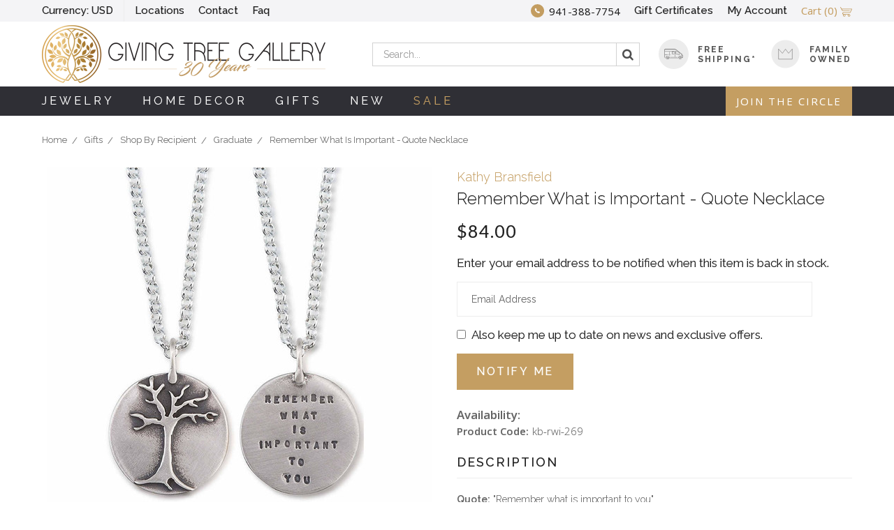

--- FILE ---
content_type: text/html; charset=UTF-8
request_url: https://www.thegivingtreegallery.com/remember-what-is-important-quote-necklace/
body_size: 26924
content:




<!DOCTYPE html>
<html class="no-js" lang="en">
    <head>
        <title>Remember What is Important To You Necklace | Kathy Bransfield</title>
        <link rel="dns-prefetch preconnect" href="https://cdn11.bigcommerce.com/s-ixjc97b9zm" crossorigin><link rel="dns-prefetch preconnect" href="https://fonts.googleapis.com/" crossorigin><link rel="dns-prefetch preconnect" href="https://fonts.gstatic.com/" crossorigin>
        <meta property="product:price:amount" content="84" /><meta property="product:price:currency" content="USD" /><meta property="og:url" content="https://www.thegivingtreegallery.com/remember-what-is-important-quote-necklace/" /><meta property="og:site_name" content="The Giving Tree Gallery" /><meta name="keywords" content="remember, important to you, inspirational necklace"><meta name="description" content="Inspirational Quote Necklace Pendant with &#039;Remember What Is&#039; inscribed on pendant. Quote: &#039;Remember what is important to you&#039;, Quote is hand stamped on back of pendant. Sterling silver pendant, 18in sterling silver rolo chain Kathy Bransfield"><link rel='canonical' href='https://www.thegivingtreegallery.com/remember-what-is-important-quote-necklace/' /><meta name='platform' content='bigcommerce.stencil' /><meta property="og:type" content="product" />
<meta property="og:title" content="Remember What is Important - Quote Necklace" />
<meta property="og:description" content="Inspirational Quote Necklace Pendant with &#039;Remember What Is&#039; inscribed on pendant. Quote: &#039;Remember what is important to you&#039;, Quote is hand stamped on back of pendant. Sterling silver pendant, 18in sterling silver rolo chain Kathy Bransfield" />
<meta property="og:image" content="https://cdn11.bigcommerce.com/s-ixjc97b9zm/products/3257/images/46004/kathy-bransfield-remember-what-is-important-quote-necklace__39589.1601294316.386.513.jpg?c=2" />
<meta property="og:availability" content="oos" />
<meta property="pinterest:richpins" content="enabled" />
        
         

        <link href="https://cdn11.bigcommerce.com/s-ixjc97b9zm/product_images/FAVICON.png?t=1569529026" rel="shortcut icon">
        <meta name="viewport" content="width=device-width, initial-scale=1, maximum-scale=1">

        
        <script>
            // Change document class from no-js to js so we can detect this in css
            document.documentElement.className = document.documentElement.className.replace('no-js', 'js');
        </script>


        <script defer type="text/javascript" src="//www.klaviyo.com/media/js/public/klaviyo_subscribe.js" onload="onLoadCallback()"></script>
        <script id="klaviyo-main" defer type="text/javascript">
          function onLoadCallback(){
              //category page designer updates
            
            //homepage VIP club
            KlaviyoSubscribe.attachToForms('#email_subscribe_signup', {
                hide_form_on_success: true,
                custom_success_message: true,
                success: function ($form) {
                    console.log($form);
                    $form.find('.klaviyo-field-box').hide();
                }
            });
            

                KlaviyoSubscribe.attachToForms('#email_newsletter', {
                    hide_form_on_success: true,
                    success: function ($form) {
                        console.log($form);
                        $form.find('.klaviyo-field-box').hide();
                    }
                });
            

            if (document.querySelectorAll('.category-right-block').length) {
                //document.getElementById('k_id_designer').value = document.getElementsByTagName('h1')[0].innerText;

                // console.log('dddddddddd' + document.getElementsByTagName('h1')[0].innerText.trim());

                document.querySelectorAll('.designer_list .form-checkbox').forEach(function (item) {
                    //console.log(item['name'].toUpperCase().trim());
                    if (item['name'].toUpperCase().trim() == document.getElementsByTagName('h1')[0].innerText.trim()) {
                        console.log(item['name']);
                        //item.value = 'True';
                        item.checked = true;
                    }
                });

            }


          }
        </script>

        <link href="https://fonts.googleapis.com/css?family=Open+Sans:400,300,700,600,%7CPlayfair+Display:400,900,700%7CLato:400,300,100,900,700%7CRaleway:400,300,200,900,800,700,600,500&display=swap" rel="stylesheet">
        <link data-stencil-stylesheet href="https://cdn11.bigcommerce.com/s-ixjc97b9zm/stencil/11c16f00-ad15-013e-44f8-765aeb603615/e/e3c0d380-d2fe-013e-89a9-7e823c6b477a/css/theme-9b92c730-d6d2-013e-65a9-6e771e833a19.css" rel="stylesheet">

        <!-- Start Tracking Code for analytics_facebook -->

<script>
!function(f,b,e,v,n,t,s){if(f.fbq)return;n=f.fbq=function(){n.callMethod?n.callMethod.apply(n,arguments):n.queue.push(arguments)};if(!f._fbq)f._fbq=n;n.push=n;n.loaded=!0;n.version='2.0';n.queue=[];t=b.createElement(e);t.async=!0;t.src=v;s=b.getElementsByTagName(e)[0];s.parentNode.insertBefore(t,s)}(window,document,'script','https://connect.facebook.net/en_US/fbevents.js');

fbq('set', 'autoConfig', 'false', '921029594751617');
fbq('dataProcessingOptions', ['LDU'], 0, 0);
fbq('init', '921029594751617', {"external_id":"8d541063-881f-492f-94fa-b5b09e0a32b7"});
fbq('set', 'agent', 'bigcommerce', '921029594751617');

function trackEvents() {
    var pathName = window.location.pathname;

    fbq('track', 'PageView', {}, "");

    // Search events start -- only fire if the shopper lands on the /search.php page
    if (pathName.indexOf('/search.php') === 0 && getUrlParameter('search_query')) {
        fbq('track', 'Search', {
            content_type: 'product_group',
            content_ids: [],
            search_string: getUrlParameter('search_query')
        });
    }
    // Search events end

    // Wishlist events start -- only fire if the shopper attempts to add an item to their wishlist
    if (pathName.indexOf('/wishlist.php') === 0 && getUrlParameter('added_product_id')) {
        fbq('track', 'AddToWishlist', {
            content_type: 'product_group',
            content_ids: []
        });
    }
    // Wishlist events end

    // Lead events start -- only fire if the shopper subscribes to newsletter
    if (pathName.indexOf('/subscribe.php') === 0 && getUrlParameter('result') === 'success') {
        fbq('track', 'Lead', {});
    }
    // Lead events end

    // Registration events start -- only fire if the shopper registers an account
    if (pathName.indexOf('/login.php') === 0 && getUrlParameter('action') === 'account_created') {
        fbq('track', 'CompleteRegistration', {}, "");
    }
    // Registration events end

    

    function getUrlParameter(name) {
        var cleanName = name.replace(/[\[]/, '\[').replace(/[\]]/, '\]');
        var regex = new RegExp('[\?&]' + cleanName + '=([^&#]*)');
        var results = regex.exec(window.location.search);
        return results === null ? '' : decodeURIComponent(results[1].replace(/\+/g, ' '));
    }
}

if (window.addEventListener) {
    window.addEventListener("load", trackEvents, false)
}
</script>
<noscript><img height="1" width="1" style="display:none" alt="null" src="https://www.facebook.com/tr?id=921029594751617&ev=PageView&noscript=1&a=plbigcommerce1.2&eid="/></noscript>

<!-- End Tracking Code for analytics_facebook -->

<!-- Start Tracking Code for analytics_googleanalytics4 -->

<script data-cfasync="false" src="https://cdn11.bigcommerce.com/shared/js/google_analytics4_bodl_subscribers-358423becf5d870b8b603a81de597c10f6bc7699.js" integrity="sha256-gtOfJ3Avc1pEE/hx6SKj/96cca7JvfqllWA9FTQJyfI=" crossorigin="anonymous"></script>
<script data-cfasync="false">
  (function () {
    window.dataLayer = window.dataLayer || [];

    function gtag(){
        dataLayer.push(arguments);
    }

    function initGA4(event) {
         function setupGtag() {
            function configureGtag() {
                gtag('js', new Date());
                gtag('set', 'developer_id.dMjk3Nj', true);
                gtag('config', 'G-HBZM47KPD3');
            }

            var script = document.createElement('script');

            script.src = 'https://www.googletagmanager.com/gtag/js?id=G-HBZM47KPD3';
            script.async = true;
            script.onload = configureGtag;

            document.head.appendChild(script);
        }

        setupGtag();

        if (typeof subscribeOnBodlEvents === 'function') {
            subscribeOnBodlEvents('G-HBZM47KPD3', false);
        }

        window.removeEventListener(event.type, initGA4);
    }

    

    var eventName = document.readyState === 'complete' ? 'consentScriptsLoaded' : 'DOMContentLoaded';
    window.addEventListener(eventName, initGA4, false);
  })()
</script>

<!-- End Tracking Code for analytics_googleanalytics4 -->

<!-- Start Tracking Code for analytics_siteverification -->

<meta name="google-site-verification" content="V3Kv3w-Jmf_UhfuK5zNhDoNd5XMwBxcLoINp8Ay11Gg" />
<meta name="google-site-verification" content="9uw32BTGqEJQ6TJ3ZiqpH0z-KaSzk7CgEj2zFmI7Ouc" />
<meta name="google-site-verification" content="3KnXfYFk-XxSUs9hiVqwPBPbMEGT10m4jK14Hup5QSk" />
<script type='text/javascript' src='https://bigcommerce.route.com/checkout/client.js?s=ixjc97b9zm'></script>

<!-- End Tracking Code for analytics_siteverification -->


<script type="text/javascript" src="https://checkout-sdk.bigcommerce.com/v1/loader.js" defer ></script>
<script src="https://www.google.com/recaptcha/api.js" async defer></script>
<script type="text/javascript">
var BCData = {"product_attributes":{"sku":"kb-rwi-269","upc":null,"mpn":null,"gtin":null,"weight":null,"base":true,"image":null,"price":{"without_tax":{"formatted":"$84.00","value":84,"currency":"USD"},"tax_label":"Tax"},"out_of_stock_behavior":"label_option","out_of_stock_message":"Out of Stock","available_modifier_values":[],"in_stock_attributes":[],"stock":0,"instock":false,"stock_message":"Out of Stock","purchasable":true,"purchasing_message":"The selected product combination is currently unavailable.","call_for_price_message":null}};
</script>
<script src='https://cdnjs.cloudflare.com/ajax/libs/jquery/2.2.4/jquery.min.js'   ></script><script src='https://searchserverapi1.com/widgets/bigcommerce/init.js?api_key=8N5G7a1s8E' async  ></script><!-- Google Tag Manager -->
<script>(function(w,d,s,l,i){w[l]=w[l]||[];w[l].push({'gtm.start':
new Date().getTime(),event:'gtm.js'});var f=d.getElementsByTagName(s)[0],
j=d.createElement(s),dl=l!='dataLayer'?'&l='+l:'';j.async=true;j.src=
'https://www.googletagmanager.com/gtm.js?id='+i+dl;f.parentNode.insertBefore(j,f);
})(window,document,'script','dataLayer','GTM-TCKBT34');</script>
<!-- End Google Tag Manager --><script id='merchantWidgetScript'
        src="https://www.gstatic.com/shopping/merchant/merchantwidget.js"
        defer>
</script>
<script type="text/javascript">
  merchantWidgetScript.addEventListener('load', function () {
    merchantwidget.start({
     position: 'RIGHT_BOTTOM'
   });
  });
</script>
 <script data-cfasync="false" src="https://microapps.bigcommerce.com/bodl-events/1.9.4/index.js" integrity="sha256-Y0tDj1qsyiKBRibKllwV0ZJ1aFlGYaHHGl/oUFoXJ7Y=" nonce="" crossorigin="anonymous"></script>
 <script data-cfasync="false" nonce="">

 (function() {
    function decodeBase64(base64) {
       const text = atob(base64);
       const length = text.length;
       const bytes = new Uint8Array(length);
       for (let i = 0; i < length; i++) {
          bytes[i] = text.charCodeAt(i);
       }
       const decoder = new TextDecoder();
       return decoder.decode(bytes);
    }
    window.bodl = JSON.parse(decodeBase64("[base64]"));
 })()

 </script>

<script nonce="">
(function () {
    var xmlHttp = new XMLHttpRequest();

    xmlHttp.open('POST', 'https://bes.gcp.data.bigcommerce.com/nobot');
    xmlHttp.setRequestHeader('Content-Type', 'application/json');
    xmlHttp.send('{"store_id":"1000159104","timezone_offset":"-5.0","timestamp":"2026-01-21T20:57:32.50921600Z","visit_id":"c3e69b23-8953-4c06-9634-ba3d92eac555","channel_id":1}');
})();
</script>

        

        
        
        
        
        



    </head>
    <body class="template-product faceted-">
        
        <svg data-src="https://cdn11.bigcommerce.com/s-ixjc97b9zm/stencil/11c16f00-ad15-013e-44f8-765aeb603615/e/e3c0d380-d2fe-013e-89a9-7e823c6b477a/img/icon-sprite.svg" class="icons-svg-sprite"></svg>


        <div class="mobile-menu-block">
  <div class="mobile-menu-inner">

    <div class="mobile-menu-close-btn text-right">
      <a href="javascript:void(0)">
        <i class="fa fa-close"></i>
      </a>
    </div>

    <div class="mobile-menu-item">
      <ul class="mobile-menu-list treeview top-list">
          <li class="jewelry">
            <!-- SECOND LEVEL STARTS -->
<a>
    Jewelry
</a>
<ul class="nav-dropdown nav-second-level">
    <li>
        <!-- THIRD LEVEL STARTS -->
        <a>
            JEWELRY TYPE
        </a>

            <ul class="nav-dropdown">
                <li>

                  <!-- FOURTH LEVEL REMOVED -->
                  <!-- END FOURTH LEVEL REMOVED -->

                  <a href="https://www.thegivingtreegallery.com/jewelry/rings/">All Rings</a>

                </li>
                <li>

                  <!-- FOURTH LEVEL REMOVED -->
                  <!-- END FOURTH LEVEL REMOVED -->

                  <a href="https://www.thegivingtreegallery.com/jewelry/earrings/">All Earrings</a>

                </li>
                <li>

                  <!-- FOURTH LEVEL REMOVED -->
                  <!-- END FOURTH LEVEL REMOVED -->

                  <a href="https://www.thegivingtreegallery.com/jewelry/bracelets/">All Bracelets </a>

                </li>
                <li>

                  <!-- FOURTH LEVEL REMOVED -->
                  <!-- END FOURTH LEVEL REMOVED -->

                  <a href="https://www.thegivingtreegallery.com/jewelry/necklaces">All Necklaces </a>

                </li>
                <li>

                  <!-- FOURTH LEVEL REMOVED -->
                  <!-- END FOURTH LEVEL REMOVED -->

                  <a href="https://www.thegivingtreegallery.com/jewelry/pendants/">All Pendants</a>

                </li>
                <li class="theme-color-link">
                    <a href="/jewelry/"><strong>Shop All</strong></a>
                  </li>
            </ul>

        <!-- THIRD LEVEL STARTS -->
    </li>
    <li>
        <!-- THIRD LEVEL STARTS -->
        <a>
            FINE JEWELRY
        </a>

            <ul class="nav-dropdown">
                <li>

                  <!-- FOURTH LEVEL REMOVED -->
                  <!-- END FOURTH LEVEL REMOVED -->

                  <a href="https://www.thegivingtreegallery.com/jewelry/fine/necklaces/">Fine Necklaces</a>

                </li>
                <li>

                  <!-- FOURTH LEVEL REMOVED -->
                  <!-- END FOURTH LEVEL REMOVED -->

                  <a href="https://www.thegivingtreegallery.com/jewelry/fine/pendants/">Fine Pendants</a>

                </li>
                <li>

                  <!-- FOURTH LEVEL REMOVED -->
                  <!-- END FOURTH LEVEL REMOVED -->

                  <a href="https://www.thegivingtreegallery.com/jewelry/fine/rings/">Fine Rings</a>

                </li>
                <li>

                  <!-- FOURTH LEVEL REMOVED -->
                  <!-- END FOURTH LEVEL REMOVED -->

                  <a href="https://www.thegivingtreegallery.com/jewelry/fine/bracelets/">Fine Bracelets</a>

                </li>
                <li>

                  <!-- FOURTH LEVEL REMOVED -->
                  <!-- END FOURTH LEVEL REMOVED -->

                  <a href="https://www.thegivingtreegallery.com/jewelry/fine/earrings/">Fine Earrings</a>

                </li>
                <li class="theme-color-link">
                    <a href="https://www.thegivingtreegallery.com/jewelry/fine-jewelry/"><strong>Shop All</strong></a>
                  </li>
            </ul>

        <!-- THIRD LEVEL STARTS -->
    </li>
    <li>
        <!-- THIRD LEVEL STARTS -->
        <a href="https://www.thegivingtreegallery.com/jewelry/demi-fine/">DEMI FINE JEWELRY</a>
        <!-- THIRD LEVEL STARTS -->
    </li>
    <li>
        <!-- THIRD LEVEL STARTS -->
        <a>
            FASHION JEWELRY
        </a>

            <ul class="nav-dropdown">
                <li>

                  <!-- FOURTH LEVEL REMOVED -->
                  <!-- END FOURTH LEVEL REMOVED -->

                  <a href="https://www.thegivingtreegallery.com/jewelry/fashion/necklaces/">Fashion Necklaces</a>

                </li>
                <li>

                  <!-- FOURTH LEVEL REMOVED -->
                  <!-- END FOURTH LEVEL REMOVED -->

                  <a href="https://www.thegivingtreegallery.com/jewelry/fashion/rings/">Fashion Rings</a>

                </li>
                <li>

                  <!-- FOURTH LEVEL REMOVED -->
                  <!-- END FOURTH LEVEL REMOVED -->

                  <a href="https://www.thegivingtreegallery.com/jewelry/fashion/bracelets/">Fashion Bracelets</a>

                </li>
                <li>

                  <!-- FOURTH LEVEL REMOVED -->
                  <!-- END FOURTH LEVEL REMOVED -->

                  <a href="https://www.thegivingtreegallery.com/jewelry/fashion/earrings/">Fashion Earrings</a>

                </li>
                <li class="theme-color-link">
                    <a href="https://www.thegivingtreegallery.com/jewelry/fashion/"><strong>Shop All</strong></a>
                  </li>
            </ul>

        <!-- THIRD LEVEL STARTS -->
    </li>
    <li>
        <!-- THIRD LEVEL STARTS -->
        <a>
            CURATIONS 
        </a>

            <ul class="nav-dropdown">
                <li>

                  <!-- FOURTH LEVEL REMOVED -->
                  <!-- END FOURTH LEVEL REMOVED -->

                  <a href="https://www.thegivingtreegallery.com/jewelry/curations/cross-necklaces/">Cross Necklaces</a>

                </li>
                <li>

                  <!-- FOURTH LEVEL REMOVED -->
                  <!-- END FOURTH LEVEL REMOVED -->

                  <a href="https://www.thegivingtreegallery.com/jewelry/curations/evil-eye-hamsa/">Evil Eye &amp; Hamsa </a>

                </li>
                <li>

                  <!-- FOURTH LEVEL REMOVED -->
                  <!-- END FOURTH LEVEL REMOVED -->

                  <a href="https://www.thegivingtreegallery.com/jewelry/collections/zodiac-necklaces/">Zodiac Necklaces </a>

                </li>
                <li>

                  <!-- FOURTH LEVEL REMOVED -->
                  <!-- END FOURTH LEVEL REMOVED -->

                  <a href="https://www.thegivingtreegallery.com/jewelry/curations/initial-pendants/">Initial Pendants</a>

                </li>
                <li class="theme-color-link">
                    <a href="https://www.thegivingtreegallery.com/jewelry/curations/"><strong>Shop All</strong></a>
                  </li>
            </ul>

        <!-- THIRD LEVEL STARTS -->
    </li>
    <li>
        <!-- THIRD LEVEL STARTS -->
        <a>
            DESIGNERS
        </a>

            <ul class="nav-dropdown">
                <li>

                  <!-- FOURTH LEVEL REMOVED -->
                  <!-- END FOURTH LEVEL REMOVED -->

                  <a href="https://www.thegivingtreegallery.com/jewelry/shop-by-designer/doves-by-doron-paloma/">Doves by Doron Paloma</a>

                </li>
                <li>

                  <!-- FOURTH LEVEL REMOVED -->
                  <!-- END FOURTH LEVEL REMOVED -->

                  <a href="https://www.thegivingtreegallery.com/jewelry/designers/unode50/">UNOde50</a>

                </li>
                <li>

                  <!-- FOURTH LEVEL REMOVED -->
                  <!-- END FOURTH LEVEL REMOVED -->

                  <a href="https://www.thegivingtreegallery.com/jewelry/shop-by-designer/monica-rich-kosann/">Monica Rich Kosann</a>

                </li>
                <li>

                  <!-- FOURTH LEVEL REMOVED -->
                  <!-- END FOURTH LEVEL REMOVED -->

                  <a href="https://www.thegivingtreegallery.com/jewelry/designers/shy-creation/">Shy Creation</a>

                </li>
                <li>

                  <!-- FOURTH LEVEL REMOVED -->
                  <!-- END FOURTH LEVEL REMOVED -->

                  <a href="https://www.thegivingtreegallery.com/jewelry/shop-by-designer/alex-sepkus/">Alex Sepkus</a>

                </li>
                <li>

                  <!-- FOURTH LEVEL REMOVED -->
                  <!-- END FOURTH LEVEL REMOVED -->

                  <a href="https://www.thegivingtreegallery.com/jewelry/shop-by-designer/ti-sento-milano/">Ti Sento Milano</a>

                </li>
                <li>

                  <!-- FOURTH LEVEL REMOVED -->
                  <!-- END FOURTH LEVEL REMOVED -->

                  <a href="https://www.thegivingtreegallery.com/jewelry/designers/gigi-clozeau/">gigi CLOZEAU</a>

                </li>
                <li>

                  <!-- FOURTH LEVEL REMOVED -->
                  <!-- END FOURTH LEVEL REMOVED -->

                  <a href="https://www.thegivingtreegallery.com/jewelry/shop-by-designer/meditation-spinner-rings/">MeditationRings</a>

                </li>
                <li>

                  <!-- FOURTH LEVEL REMOVED -->
                  <!-- END FOURTH LEVEL REMOVED -->

                  <a href="https://www.thegivingtreegallery.com/jewelry/shop-by-designer/matt-bezak/">Matt Bezak</a>

                </li>
                <li>

                  <!-- FOURTH LEVEL REMOVED -->
                  <!-- END FOURTH LEVEL REMOVED -->

                  <a href="https://www.thegivingtreegallery.com/jewelry/shop-by-designer/coeur-de-lion/">Coeur de Lion</a>

                </li>
                <li>

                  <!-- FOURTH LEVEL REMOVED -->
                  <!-- END FOURTH LEVEL REMOVED -->

                  <a href="https://www.thegivingtreegallery.com/jewelry/shop-by-designer/jonas-studio/">Jonas Studio</a>

                </li>
                <li>

                  <!-- FOURTH LEVEL REMOVED -->
                  <!-- END FOURTH LEVEL REMOVED -->

                  <a href="https://www.thegivingtreegallery.com/jewelry/shop-by-designer/meira-t/">Meira T</a>

                </li>
                <li>

                  <!-- FOURTH LEVEL REMOVED -->
                  <!-- END FOURTH LEVEL REMOVED -->

                  <a href="https://www.thegivingtreegallery.com/jewelry/shop-by-designer/freida-rothman/">Freida Rothman</a>

                </li>
                <li>

                  <!-- FOURTH LEVEL REMOVED -->
                  <!-- END FOURTH LEVEL REMOVED -->

                  <a href="https://www.thegivingtreegallery.com/jewelry/shop-by-designer/mysterium-collection/">Mysterium Collection</a>

                </li>
                <li>

                  <!-- FOURTH LEVEL REMOVED -->
                  <!-- END FOURTH LEVEL REMOVED -->

                  <a href="https://www.thegivingtreegallery.com/jewelry/shop-by-designer/kathy-bransfield/">Kathy Bransfield</a>

                </li>
                <li>

                  <!-- FOURTH LEVEL REMOVED -->
                  <!-- END FOURTH LEVEL REMOVED -->

                  <a href="https://www.thegivingtreegallery.com/jewelry/shop-by-designer/inspirational-quote-jewelry/">Inspirational Quote Jewelry</a>

                </li>
                <li>

                  <!-- FOURTH LEVEL REMOVED -->
                  <!-- END FOURTH LEVEL REMOVED -->

                  <a href="https://www.thegivingtreegallery.com/jewelry/shop-by-designer/liven-co-fine-jewelry/">Liven Co</a>

                </li>
                <li>

                  <!-- FOURTH LEVEL REMOVED -->
                  <!-- END FOURTH LEVEL REMOVED -->

                  <a href="https://www.thegivingtreegallery.com/jewelry/shop-by-designer/bryan-anthonys/">Bryan Anthonys</a>

                </li>
                <li>

                  <!-- FOURTH LEVEL REMOVED -->
                  <!-- END FOURTH LEVEL REMOVED -->

                  <a href="https://www.thegivingtreegallery.com/jewelry/shop-by-designer/midas/">Midas</a>

                </li>
                <li>

                  <!-- FOURTH LEVEL REMOVED -->
                  <!-- END FOURTH LEVEL REMOVED -->

                  <a href="https://www.thegivingtreegallery.com/jewelry/shop-by-designer/carla-nancy-b/">Carla Nancy B</a>

                </li>
                <li>

                  <!-- FOURTH LEVEL REMOVED -->
                  <!-- END FOURTH LEVEL REMOVED -->

                  <a href="https://www.thegivingtreegallery.com/jewelry/shop-by-designer/satya-jewelry/">Satya Jewelry</a>

                </li>
                <li>

                  <!-- FOURTH LEVEL REMOVED -->
                  <!-- END FOURTH LEVEL REMOVED -->

                  <a href="https://www.thegivingtreegallery.com/jewelry/shop-by-designer/pyrrha/">Pyrrha</a>

                </li>
                <li>

                  <!-- FOURTH LEVEL REMOVED -->
                  <!-- END FOURTH LEVEL REMOVED -->

                  <a href="https://www.thegivingtreegallery.com/jewelry/shop-by-designer/adel-chefridi/">Adel Chefridi</a>

                </li>
                <li>

                  <!-- FOURTH LEVEL REMOVED -->
                  <!-- END FOURTH LEVEL REMOVED -->

                  <a href="https://www.thegivingtreegallery.com/jewelry/shop-by-designer/vivaan/">Vivaan </a>

                </li>
                <li>

                  <!-- FOURTH LEVEL REMOVED -->
                  <!-- END FOURTH LEVEL REMOVED -->

                  <a href="https://www.thegivingtreegallery.com/jewelry/shop-by-designer/patricia-locke/">Patricia Locke</a>

                </li>
                <li class="theme-color-link">
                    <a href="https://www.thegivingtreegallery.com/jewelry/shop-by-designer/"><strong>Shop All</strong></a>
                  </li>
            </ul>

        <!-- THIRD LEVEL STARTS -->
    </li>
    <li>
        <a href="https://www.thegivingtreegallery.com/jewelry/">Shop All</a>
     </li>
</ul>
<!-- SECOND LEVEL ENDS -->          </li>
          <li class="home decor ">
            <!-- SECOND LEVEL STARTS -->
<a>
    Home Decor 
</a>
<ul class="nav-dropdown nav-second-level">
    <li>
        <!-- THIRD LEVEL STARTS -->
        <a href="https://www.thegivingtreegallery.com/home-decor/shop-by-type/wall-decor/">WALL DECOR</a>
        <!-- THIRD LEVEL STARTS -->
    </li>
    <li>
        <!-- THIRD LEVEL STARTS -->
        <a>
            LAMPS
        </a>

            <ul class="nav-dropdown">
                <li>

                  <!-- FOURTH LEVEL REMOVED -->
                  <!-- END FOURTH LEVEL REMOVED -->

                  <a href="https://www.thegivingtreegallery.com/home-decor/lamps/table/">Table Lamps</a>

                </li>
                <li>

                  <!-- FOURTH LEVEL REMOVED -->
                  <!-- END FOURTH LEVEL REMOVED -->

                  <a href="https://www.thegivingtreegallery.com/home-decor/lamps/floor/">Floor Lamps</a>

                </li>
                <li class="theme-color-link">
                    <a href="https://www.thegivingtreegallery.com/home-decor/shop-by-type/lamps/"><strong>Shop All</strong></a>
                  </li>
            </ul>

        <!-- THIRD LEVEL STARTS -->
    </li>
    <li>
        <!-- THIRD LEVEL STARTS -->
        <a href="https://www.thegivingtreegallery.com/home-decor/sculptures/">SCULPTURES</a>
        <!-- THIRD LEVEL STARTS -->
    </li>
    <li>
        <!-- THIRD LEVEL STARTS -->
        <a href="https://www.thegivingtreegallery.com/home-decor/pillows/">PILLOWS</a>
        <!-- THIRD LEVEL STARTS -->
    </li>
    <li>
        <!-- THIRD LEVEL STARTS -->
        <a>
            CLOCKS
        </a>

            <ul class="nav-dropdown">
                <li>

                  <!-- FOURTH LEVEL REMOVED -->
                  <!-- END FOURTH LEVEL REMOVED -->

                  <a href="https://www.thegivingtreegallery.com/home-decor/clocks/desk/">Table Clocks</a>

                </li>
                <li>

                  <!-- FOURTH LEVEL REMOVED -->
                  <!-- END FOURTH LEVEL REMOVED -->

                  <a href="https://www.thegivingtreegallery.com/home-decor/clocks/wall/">Wall Clocks</a>

                </li>
                <li class="theme-color-link">
                    <a href="https://www.thegivingtreegallery.com/home-decor/clocks/"><strong>Shop All</strong></a>
                  </li>
            </ul>

        <!-- THIRD LEVEL STARTS -->
    </li>
    <li>
        <!-- THIRD LEVEL STARTS -->
        <a>
            FURNITURE
        </a>

            <ul class="nav-dropdown">
                <li>

                  <!-- FOURTH LEVEL REMOVED -->
                  <!-- END FOURTH LEVEL REMOVED -->

                  <a href="https://www.thegivingtreegallery.com/home-decor/furniture/garden-benches/">Garden Benches</a>

                </li>
                <li>

                  <!-- FOURTH LEVEL REMOVED -->
                  <!-- END FOURTH LEVEL REMOVED -->

                  <a href="https://www.thegivingtreegallery.com/home-decor/furniture/chairs/">Chairs</a>

                </li>
                <li>

                  <!-- FOURTH LEVEL REMOVED -->
                  <!-- END FOURTH LEVEL REMOVED -->

                  <a href="https://www.thegivingtreegallery.com/home-decor/furniture/tables/">Tables</a>

                </li>
                <li class="theme-color-link">
                    <a href="https://www.thegivingtreegallery.com/home-decor/shop-by-type/furniture/"><strong>Shop All</strong></a>
                  </li>
            </ul>

        <!-- THIRD LEVEL STARTS -->
    </li>
    <li>
        <!-- THIRD LEVEL STARTS -->
        <a>
            DESIGNERS
        </a>

            <ul class="nav-dropdown">
                <li>

                  <!-- FOURTH LEVEL REMOVED -->
                  <!-- END FOURTH LEVEL REMOVED -->

                  <a href="https://www.thegivingtreegallery.com/home-decor/shop-by-designer/houston-llew-spiritiles/">Houston Llew Spiritiles</a>

                </li>
                <li>

                  <!-- FOURTH LEVEL REMOVED -->
                  <!-- END FOURTH LEVEL REMOVED -->

                  <a href="https://www.thegivingtreegallery.com/home-decor/shop-by-designer/kinzig-design-lamps/">Kinzig Design Lamps</a>

                </li>
                <li>

                  <!-- FOURTH LEVEL REMOVED -->
                  <!-- END FOURTH LEVEL REMOVED -->

                  <a href="https://www.thegivingtreegallery.com/home-decor/shop-by-designer/nautical-wood-maps/">Nautical Wood Maps</a>

                </li>
                <li>

                  <!-- FOURTH LEVEL REMOVED -->
                  <!-- END FOURTH LEVEL REMOVED -->

                  <a href="https://www.thegivingtreegallery.com/home-decor/shop-by-designer/creason/">Creason</a>

                </li>
                <li>

                  <!-- FOURTH LEVEL REMOVED -->
                  <!-- END FOURTH LEVEL REMOVED -->

                  <a href="https://www.thegivingtreegallery.com/home-decor/shop-by-designer/qlocktwo/">QLOCKTWO</a>

                </li>
                <li>

                  <!-- FOURTH LEVEL REMOVED -->
                  <!-- END FOURTH LEVEL REMOVED -->

                  <a href="https://www.thegivingtreegallery.com/home-decor/shop-by-designer/sugarboo-and-co/">Sugarboo and Co</a>

                </li>
                <li>

                  <!-- FOURTH LEVEL REMOVED -->
                  <!-- END FOURTH LEVEL REMOVED -->

                  <a href="https://www.thegivingtreegallery.com/home-decor/designers/zetamari-mosaics/">Zetamari Mosaics</a>

                </li>
                <li>

                  <!-- FOURTH LEVEL REMOVED -->
                  <!-- END FOURTH LEVEL REMOVED -->

                  <a href="https://www.thegivingtreegallery.com/home-decor/shop-by-designer/a-little-company/">A Little Company</a>

                </li>
                <li>

                  <!-- FOURTH LEVEL REMOVED -->
                  <!-- END FOURTH LEVEL REMOVED -->

                  <a href="https://www.thegivingtreegallery.com/home-decor/shop-by-designer/cricket-forge/">Cricket Forge</a>

                </li>
                <li>

                  <!-- FOURTH LEVEL REMOVED -->
                  <!-- END FOURTH LEVEL REMOVED -->

                  <a href="https://www.thegivingtreegallery.com/home-decor/designers/motawi-tileworks/">Motawi Tileworks</a>

                </li>
                <li>

                  <!-- FOURTH LEVEL REMOVED -->
                  <!-- END FOURTH LEVEL REMOVED -->

                  <a href="https://www.thegivingtreegallery.com/home-decor/shop-by-designer/kevin-obrien-studio/">Kevin O&#x27;Brien Studio</a>

                </li>
                <li>

                  <!-- FOURTH LEVEL REMOVED -->
                  <!-- END FOURTH LEVEL REMOVED -->

                  <a href="https://www.thegivingtreegallery.com/leonie-lacouette-clocks/">Leonie Clocks</a>

                </li>
                <li>

                  <!-- FOURTH LEVEL REMOVED -->
                  <!-- END FOURTH LEVEL REMOVED -->

                  <a href="https://www.thegivingtreegallery.com/home-decor/shop-by-designer/girardini-design/">Girardini Design</a>

                </li>
                <li>

                  <!-- FOURTH LEVEL REMOVED -->
                  <!-- END FOURTH LEVEL REMOVED -->

                  <a href="https://www.thegivingtreegallery.com/home-decor/shop-by-designer/cool-snow-globes/">CoolSnowGlobes</a>

                </li>
                <li class="theme-color-link">
                    <a href="https://www.thegivingtreegallery.com/home-decor/shop-by-designer/"><strong>Shop All</strong></a>
                  </li>
            </ul>

        <!-- THIRD LEVEL STARTS -->
    </li>
    <li>
        <a href="https://www.thegivingtreegallery.com/home-decor/">Shop All</a>
     </li>
</ul>
<!-- SECOND LEVEL ENDS -->          </li>
          <li class="gifts">
            <!-- SECOND LEVEL STARTS -->
<a>
    Gifts
</a>
<ul class="nav-dropdown nav-second-level">
    <li>
        <!-- THIRD LEVEL STARTS -->
        <a>
            Shop Gift Ideas
        </a>

            <ul class="nav-dropdown">
                <li>

                  <!-- FOURTH LEVEL REMOVED -->
                  <!-- END FOURTH LEVEL REMOVED -->

                  <a href="https://www.thegivingtreegallery.com/gift-ideas/holiday/">Holiday</a>

                </li>
                <li>

                  <!-- FOURTH LEVEL REMOVED -->
                  <!-- END FOURTH LEVEL REMOVED -->

                  <a href="https://www.thegivingtreegallery.com/gifts/shop-by-occasion/go-love/">Go Love!</a>

                </li>
                <li>

                  <!-- FOURTH LEVEL REMOVED -->
                  <!-- END FOURTH LEVEL REMOVED -->

                  <a href="https://www.thegivingtreegallery.com/gift-ideas/best-selling/">Best Selling</a>

                </li>
                <li>

                  <!-- FOURTH LEVEL REMOVED -->
                  <!-- END FOURTH LEVEL REMOVED -->

                  <a href="https://www.thegivingtreegallery.com/gift-ideas/shop-by-occasion/inspire/">Inspire</a>

                </li>
                <li>

                  <!-- FOURTH LEVEL REMOVED -->
                  <!-- END FOURTH LEVEL REMOVED -->

                  <a href="https://www.thegivingtreegallery.com/gift-ideas/shop-by-recipient/wedding-anniversary/">Wedding/Anniversary</a>

                </li>
                <li>

                  <!-- FOURTH LEVEL REMOVED -->
                  <!-- END FOURTH LEVEL REMOVED -->

                  <a href="https://www.thegivingtreegallery.com/gift-ideas/moon-and-stars/">Moon and Stars</a>

                </li>
                <li class="theme-color-link">
                    <a href="https://www.thegivingtreegallery.com/gifts/shop-gift-ideas/"><strong>Shop All</strong></a>
                  </li>
            </ul>

        <!-- THIRD LEVEL STARTS -->
    </li>
    <li>
        <!-- THIRD LEVEL STARTS -->
        <a>
            Shop by Recipient 
        </a>

            <ul class="nav-dropdown">
                <li>

                  <!-- FOURTH LEVEL REMOVED -->
                  <!-- END FOURTH LEVEL REMOVED -->

                  <a href="https://www.thegivingtreegallery.com/gift-ideas/shop-by-recipient/her/">Her</a>

                </li>
                <li>

                  <!-- FOURTH LEVEL REMOVED -->
                  <!-- END FOURTH LEVEL REMOVED -->

                  <a href="https://www.thegivingtreegallery.com/gift-ideas/shop-by-recipient/family/">Family</a>

                </li>
                <li>

                  <!-- FOURTH LEVEL REMOVED -->
                  <!-- END FOURTH LEVEL REMOVED -->

                  <a href="https://www.thegivingtreegallery.com/gift-ideas/shop-by-recipient/friends/">Friends</a>

                </li>
                <li>

                  <!-- FOURTH LEVEL REMOVED -->
                  <!-- END FOURTH LEVEL REMOVED -->

                  <a href="https://www.thegivingtreegallery.com/gift-ideas/shop-by-recipient/graduate/">Graduate</a>

                </li>
                <li>

                  <!-- FOURTH LEVEL REMOVED -->
                  <!-- END FOURTH LEVEL REMOVED -->

                  <a href="https://www.thegivingtreegallery.com/gifts/shop-by-recipient/mom/">Mom</a>

                </li>
                <li>

                  <!-- FOURTH LEVEL REMOVED -->
                  <!-- END FOURTH LEVEL REMOVED -->

                  <a href="https://www.thegivingtreegallery.com/gift-ideas/shop-by-recipient/traveler/">Traveler</a>

                </li>
                <li>

                  <!-- FOURTH LEVEL REMOVED -->
                  <!-- END FOURTH LEVEL REMOVED -->

                  <a href="https://www.thegivingtreegallery.com/gift-ideas/shop-by-recipient/him/">Him</a>

                </li>
                <li class="theme-color-link">
                    <a href="https://www.thegivingtreegallery.com/gifts/shop-by-recipient/"><strong>Shop All</strong></a>
                  </li>
            </ul>

        <!-- THIRD LEVEL STARTS -->
    </li>
    <li>
        <a href="https://www.thegivingtreegallery.com/gift-ideas/">Shop All</a>
     </li>
</ul>
<!-- SECOND LEVEL ENDS -->          </li>
          <li class="sale">
            <!-- SECOND LEVEL STARTS -->
<a href="https://www.thegivingtreegallery.com/jewelry/sale/">Sale</a>
<!-- SECOND LEVEL ENDS -->          </li>
            
      </ul>
    </div>

    <div class="mobile-menu-item mobile-menu-mailchimp">
      <div class="mobile-mailchimp-link">
        <a href="/join-our-vip-club/">Join the Circle</a>
      </div>
    </div>

    <div class="mobile-menu-item mobile-menuitem-alt">
      <ul class="mobile-menu-list treeview">
        <li>
    <a href="/giftcertificates.php">Gift Certificates</a>
</li>
<li><a href="/sarasota/">Location</a></li>
<li><a href="/contact/">Contact</a></li>
<li><a href="/faq/">Faq</a></li>
<li><a href="/blog/">Blog</a></li>      </ul>
    </div>

    <div class="mobile-menu-item">
      <ul class="mobile-menu-list treeview">
          <li>
            <a href="javascript:void(0)">
              <span>Currency: </span>USD
            </a>
            <ul>
              <li>
                  <a href="https://www.thegivingtreegallery.com/remember-what-is-important-quote-necklace/?setCurrencyId=1">
                      <strong>US Dollars</strong>
                  </a>
              </li>
              <li>
                  <a href="https://www.thegivingtreegallery.com/remember-what-is-important-quote-necklace/?setCurrencyId=3">
                      Canadian Dollar
                  </a>
              </li>
            </ul>
          </li>
          <li>
            <a href="/account.php">My Account</a>
          </li>
      </ul>
    </div>

  </div>
</div>
<div class="menu-open-overlay">&nbsp;</div>

<header class="header" role="banner">

  <div class="header-top-banner" hidden>
  <div class="container text-center">
    <p><strong>Friends & Family Sale - <span style="color:red;">15% OFF Site Wide* code: FF25</span> - November 23 - December 1 *some exclusions see <a href="https://www.thegivingtreegallery.com/shipping-returns/" style="text-decoration: underline;">here</a></strong></p>
  </div>
</div>

  <div class="header-top-bar">
    <div class="container">
      <nav class="navUser d-flex">

  <div class="nav-section nav-section-left hide-from-tab">
    <ul class="currency-selector top-nav-bar sf-menu m-r-15">
    <li class="navUser-item">
        <a class="navUser-action" href="#" aria-controls="currencySelection">
          <span>Currency: </span>USD
        </a>
        <ul id="currencySelection" class="sf-dropdown">
            <li>
                <a href="https://www.thegivingtreegallery.com/remember-what-is-important-quote-necklace/?setCurrencyId=1">
                    <strong>US Dollars</strong>
                </a>
            </li>
            <li>
                <a href="https://www.thegivingtreegallery.com/remember-what-is-important-quote-necklace/?setCurrencyId=3">
                    Canadian Dollar
                </a>
            </li>
        </ul>
    </li>
</ul>

    <ul class="top-nav-bar">
      <!-- 
      
      
      
      
      
      
      
          <li><a href="https://www.thegivingtreegallery.com/contact/">Contact</a></li>
      
      
      
      
      
      
      
      
      
      
      
      
      
      
      
      
      
      
      
      
          <li><a href="https://www.thegivingtreegallery.com/faq/">Faq</a></li>
      
      
      
       -->
      <li><a href="/sarasota/">Locations</a></li>
<li><a href="/contact/">Contact</a></li>
<li><a href="/faq/">Faq</a></li>

 
    </ul>
  </div>
  <div class="nav-section nav-section-right">
    <ul class="top-nav-bar">
      <li class="navUser-item hide-from-tab">
          <a class="navUser-action navUser-item--compare" href="/compare" data-compare-nav>
            <span class="countPill countPill--positive countPill--alt"></span>
            Compare
          </a>
      </li>
        <li class="navUser-item header-contact">
          <span class="navUser-action">
            <i class="icon-call">
              <svg><use xlink:href="#icon-call" /></svg>
            </i>
            <span>941-388-7754</span>
          </span>
        </li>
            <li class="navUser-item hide-from-tab">
                <a class="navUser-action" href="/giftcertificates.php">Gift Certificates</a>
            </li>
          <li class="navUser-item navUser-item--account hide-from-tab">
            <a class="navUser-action" href="/account.php">My Account</a>
          </li>
        <li class="navUser-item navUser-item--cart">
            <a
                class="navUser-action hide-from-mobile"
                data-cart-preview
                data-dropdown="cart-preview-dropdown"
                data-options="align:right"
                href="/cart.php">
                <span class="navUser-item-cartLabel">Cart</span>
                <span class=" cart-quantity">(0)</span>
                <i class="icon-cart">
                  <svg><use xlink:href="#icon-cart" /></svg>
                </i>
            </a>

            <a
                class="navUser-action show-from-mobile"
                href="/cart.php">
                <span class="navUser-item-cartLabel">Cart</span>
                <span class=" cart-quantity">(0)</span>
                <i class="icon-cart">
                  <svg><use xlink:href="#icon-cart" /></svg>
                </i>
            </a>

            <div class="dropdown-menu" id="cart-preview-dropdown" data-dropdown-content aria-hidden="true"></div>
        </li>
    </ul>
  </div>
</nav>
    </div>
  </div>

  <div class="header-middle-bar">
    <div class="container">
      <div class="header-middle-bar-inner">

        <div class="mobile-menu-btn">
          <a href="javascript:void(0)" class="mobile-menu-link">
            <span></span>
          </a>
        </div>

        <div class="header-logo d-flex">
            <a href="https://www.thegivingtreegallery.com/">
            <div class="header-logo-image-container">
                <img class="header-logo-image" style="max-width:100% !important" src="https://cdn11.bigcommerce.com/s-ixjc97b9zm/images/stencil/406x83/web-logo-30-years_1705519898__84275.original.png" width="796" height="143" alt="The Giving Tree Gallery" title="The Giving Tree Gallery">
            </div>
</a>
        </div>

        <div class="mobile-search-btn">
          <a href="javascript:void(0)" class="mobile-search-link">
            <span class="fa fa-search icon-search"></span>
            <span class="fa fa-close icon-close"></span>
          </a>
        </div>

        <div class="header-search-block d-flex flex-wrap" id="quickSearch" aria-hidden="true" tabindex="-1" data-prevent-quick-search-close>

          <div class="header-search-block-inner">
            <!-- snippet location forms_search -->
<form action="/search.php">
  <fieldset class="form-fieldset">
      <label class="is-srOnly" for="search_query">Search</label>
      <input class="form-input" data-search-quick name="search_query" id="search_query" data-error-message="Search field cannot be empty."
      placeholder="Search..." autocomplete="off">
      <button type="submit" class="header-search-icon"><i class="fa fa-search"></i></button>
  </fieldset>
</form>
<section class="quickSearchResults" data-bind="html: results"></section>
          </div>
        </div>
        <div class="header-service-block d-flex justify-right">
          <ul class="d-flex">
            <li>
              <div class="header-service-img">
                <svg><use xlink:href="#icon-shipping" /></svg>
              </div>
              <h5><a href="https://www.thegivingtreegallery.com/shipping-returns/">Free<br/>Shipping*</a></h5>
            </li>
            <li>
              <div class="header-service-img">
                <svg><use xlink:href="#icon-crown" /></svg>
              </div>
              <h5><a href="https://www.thegivingtreegallery.com/about/">Family <br/>Owned</a></h5>
            </li>
          </ul>
        </div>
      </div>
    </div>
  </div>

  <div class="header-navigation-bar">
      <div data-content-region="header_bottom"></div>
      <div class="header-nav-block d-flex justify-space align-start">
  <ul class="header-nav-list nav-first-level">
        <li class="has-mega-menu">
          <a class='header-category-link' href="https://www.thegivingtreegallery.com/jewelry/" data-id="19" data-cat-img="https://cdn11.bigcommerce.com/s-ixjc97b9zm/images/stencil/560x360/v/designer%20jewelry__35462.original.jpg">
  Jewelry <span class="fa fa-angle-down"></span>
</a>
  <ul class="mega-menu-dropdown" data-id="19">
    <div class="mega-menu-innerwrap">  
      <div class="link-wrap">
    <div class="category-list-wrap">
      <li data-first-img='https://cdn11.bigcommerce.com/s-ixjc97b9zm/images/stencil/{:size}/o/ring__76537_2_category.original.png' data-cat-name='JEWELRY TYPE'>
        <div class="category-name-wrap">
          <div class="category-name-icon-wrap">
          <img data-src="https://cdn11.bigcommerce.com/s-ixjc97b9zm/images/stencil/30x30/h/fine__12801.original.png" data-sizes="auto"  alt="JEWELRY TYPE" title="JEWELRY TYPE" class="lazyload " width=""  height="">
        </div>
          <a class="megamenu-category-name"  href="/jewelry/" data-sub-cat-img="https://cdn11.bigcommerce.com/s-ixjc97b9zm/images/stencil/560x360/h/fine__12801.original.png" data-cat-name='JEWELRY TYPE'>JEWELRY TYPE</a>
      </div>
          <div class="mega-default-list">
              <div class="subnav-list-style">
                  <p><a href="https://www.thegivingtreegallery.com/jewelry/rings/">All Rings</a></p>
                  <p><a href="https://www.thegivingtreegallery.com/jewelry/earrings/">All Earrings</a></p>
                  <p><a href="https://www.thegivingtreegallery.com/jewelry/bracelets/">All Bracelets </a></p>
                  <p><a href="https://www.thegivingtreegallery.com/jewelry/necklaces">All Necklaces </a></p>
                  <p><a href="https://www.thegivingtreegallery.com/jewelry/pendants/">All Pendants</a></p>
                <p><a href="/jewelry/"><strong>Shop All</strong></a></p>
              </div>
          </div>
      </li>
    </div>
    <div class="category-list-wrap">
      <li data-first-img='https://cdn11.bigcommerce.com/s-ixjc97b9zm/images/stencil/{:size}/g/untitled%20design%20%2874%29__84135.original.png' data-cat-name='FINE JEWELRY'>
        <div class="category-name-wrap">
          <div class="category-name-icon-wrap">
          <img data-src="https://cdn11.bigcommerce.com/s-ixjc97b9zm/images/stencil/30x30/r/2019-05-01%20-%20meirat%20-%20selects%201%20%282%29__06151.original.jpg" data-sizes="auto"  alt="FINE JEWELRY" title="FINE JEWELRY" class="lazyload " width=""  height="">
        </div>
          <a class="megamenu-category-name"  href="https://www.thegivingtreegallery.com/jewelry/fine-jewelry/" data-sub-cat-img="https://cdn11.bigcommerce.com/s-ixjc97b9zm/images/stencil/560x360/r/2019-05-01%20-%20meirat%20-%20selects%201%20%282%29__06151.original.jpg" data-cat-name='FINE JEWELRY'>FINE JEWELRY</a>
      </div>
          <div class="mega-default-list">
          </div>
      </li>
    </div>
    <div class="category-list-wrap">
      <li data-first-img='https://cdn11.bigcommerce.com/s-ixjc97b9zm/images/stencil/{:size}/z/demi%20fine%20-%20main%20%281%29__24416.original.jpg' data-cat-name='DEMI FINE JEWELRY'>
        <div class="category-name-wrap">
          <div class="category-name-icon-wrap">
          <img data-src="https://cdn11.bigcommerce.com/s-ixjc97b9zm/images/stencil/30x30/z/demi%20fine%20-%20main%20%281%29__24416.original.jpg" data-sizes="auto"  alt="DEMI FINE JEWELRY" title="DEMI FINE JEWELRY" class="lazyload " width=""  height="">
        </div>
          <a class="megamenu-category-name"  href="https://www.thegivingtreegallery.com/jewelry/demi-fine/" data-sub-cat-img="https://cdn11.bigcommerce.com/s-ixjc97b9zm/images/stencil/560x360/z/demi%20fine%20-%20main%20%281%29__24416.original.jpg" data-cat-name='DEMI FINE JEWELRY'>DEMI FINE JEWELRY</a>
      </div>
          <div class="mega-default-list">
          </div>
      </li>
    </div>
    <div class="category-list-wrap">
      <li data-first-img='https://cdn11.bigcommerce.com/s-ixjc97b9zm/images/stencil/{:size}/s/fashion%20-%20main__13349.original.png' data-cat-name='FASHION JEWELRY'>
        <div class="category-name-wrap">
          <div class="category-name-icon-wrap">
          <img data-src="https://cdn11.bigcommerce.com/s-ixjc97b9zm/images/stencil/30x30/o/unode50-aurora-borealis-bracelet__33026.1601290476_category.original.jpg" data-sizes="auto"  alt="FASHION JEWELRY" title="FASHION JEWELRY" class="lazyload " width=""  height="">
        </div>
          <a class="megamenu-category-name"  href="https://www.thegivingtreegallery.com/jewelry/fashion/" data-sub-cat-img="https://cdn11.bigcommerce.com/s-ixjc97b9zm/images/stencil/560x360/o/unode50-aurora-borealis-bracelet__33026.1601290476_category.original.jpg" data-cat-name='FASHION JEWELRY'>FASHION JEWELRY</a>
      </div>
          <div class="mega-default-list">
          </div>
      </li>
    </div>
    <div class="category-list-wrap">
      <li data-first-img='https://cdn11.bigcommerce.com/s-ixjc97b9zm/images/stencil/{:size}/i/jewelry%20collections__56226.original.jpg' data-cat-name='CURATIONS '>
        <div class="category-name-wrap">
          <div class="category-name-icon-wrap">
          <img data-src="https://cdn11.bigcommerce.com/s-ixjc97b9zm/images/stencil/30x30/i/jewelry%20collections__56226.original.jpg" data-sizes="auto"  alt="CURATIONS " title="CURATIONS " class="lazyload " width=""  height="">
        </div>
          <a class="megamenu-category-name"  href="https://www.thegivingtreegallery.com/jewelry/curations/" data-sub-cat-img="https://cdn11.bigcommerce.com/s-ixjc97b9zm/images/stencil/560x360/i/jewelry%20collections__56226.original.jpg" data-cat-name='CURATIONS '>CURATIONS </a>
      </div>
          <div class="mega-default-list">
              <div class="subnav-list-style">
                  <p><a href="https://www.thegivingtreegallery.com/jewelry/curations/cross-necklaces/">Cross Necklaces</a></p>
                  <p><a href="https://www.thegivingtreegallery.com/jewelry/curations/evil-eye-hamsa/">Evil Eye &amp; Hamsa </a></p>
                  <p><a href="https://www.thegivingtreegallery.com/jewelry/collections/zodiac-necklaces/">Zodiac Necklaces </a></p>
                  <p><a href="https://www.thegivingtreegallery.com/jewelry/curations/initial-pendants/">Initial Pendants</a></p>
                <p><a href="https://www.thegivingtreegallery.com/jewelry/curations/"><strong>Shop All</strong></a></p>
              </div>
          </div>
      </li>
    </div>
    <div class="category-list-wrap">
      <li data-first-img='https://cdn11.bigcommerce.com/s-ixjc97b9zm/images/stencil/{:size}/t/doves%20by%20doron%20paloma%20main%20image__22671.original.png' data-cat-name='DESIGNERS'>
        <div class="category-name-wrap">
          <div class="category-name-icon-wrap">
          <img data-src="https://cdn11.bigcommerce.com/s-ixjc97b9zm/images/stencil/30x30/y/designer%20jewelry%201__81152.original.png" data-sizes="auto"  alt="DESIGNERS" title="DESIGNERS" class="lazyload " width=""  height="">
        </div>
          <a class="megamenu-category-name"  href="https://www.thegivingtreegallery.com/jewelry/shop-by-designer/" data-sub-cat-img="https://cdn11.bigcommerce.com/s-ixjc97b9zm/images/stencil/560x360/y/designer%20jewelry%201__81152.original.png" data-cat-name='DESIGNERS'>DESIGNERS</a>
      </div>
          <div class="mega-default-list">
              <div class="subnav-list-style">
                  <p><a href="https://www.thegivingtreegallery.com/jewelry/shop-by-designer/doves-by-doron-paloma/">Doves by Doron Paloma</a></p>
                  <p><a href="https://www.thegivingtreegallery.com/jewelry/designers/unode50/">UNOde50</a></p>
                  <p><a href="https://www.thegivingtreegallery.com/jewelry/shop-by-designer/monica-rich-kosann/">Monica Rich Kosann</a></p>
                  <p><a href="https://www.thegivingtreegallery.com/jewelry/designers/shy-creation/">Shy Creation</a></p>
                  <p><a href="https://www.thegivingtreegallery.com/jewelry/shop-by-designer/alex-sepkus/">Alex Sepkus</a></p>
                  <p><a href="https://www.thegivingtreegallery.com/jewelry/shop-by-designer/ti-sento-milano/">Ti Sento Milano</a></p>
                  <p><a href="https://www.thegivingtreegallery.com/jewelry/designers/gigi-clozeau/">gigi CLOZEAU</a></p>
                  <p><a href="https://www.thegivingtreegallery.com/jewelry/shop-by-designer/meditation-spinner-rings/">MeditationRings</a></p>
                  <p><a href="https://www.thegivingtreegallery.com/jewelry/shop-by-designer/matt-bezak/">Matt Bezak</a></p>
                  <p><a href="https://www.thegivingtreegallery.com/jewelry/shop-by-designer/coeur-de-lion/">Coeur de Lion</a></p>
                  <p><a href="https://www.thegivingtreegallery.com/jewelry/shop-by-designer/jonas-studio/">Jonas Studio</a></p>
                  <p><a href="https://www.thegivingtreegallery.com/jewelry/shop-by-designer/meira-t/">Meira T</a></p>
                  <p><a href="https://www.thegivingtreegallery.com/jewelry/shop-by-designer/freida-rothman/">Freida Rothman</a></p>
                  <p><a href="https://www.thegivingtreegallery.com/jewelry/shop-by-designer/mysterium-collection/">Mysterium Collection</a></p>
                <p><a href="https://www.thegivingtreegallery.com/jewelry/shop-by-designer/"><strong>Shop All</strong></a></p>
              </div>
          </div>
      </li>
    </div>
  </div>

    <div class="category-image-wrap">
      <img data-src="https://cdn11.bigcommerce.com/s-ixjc97b9zm/images/stencil/560x360/v/designer%20jewelry__35462.original.jpg" data-sizes="auto"  alt="Jewelry" title="Jewelry" class="lazyload mega-menu-category-image" width=""  height="">
    </div>

  </div>
  </ul>
  
        </li>
        <li class="has-mega-menu">
          <a class='header-category-link' href="https://www.thegivingtreegallery.com/home-decor/" data-id="21" data-cat-img="https://cdn11.bigcommerce.com/s-ixjc97b9zm/images/stencil/560x360/k/kinzig%20lamp%20and%20creason%20art__18473.original.png">
  Home Decor  <span class="fa fa-angle-down"></span>
</a>
  <ul class="mega-menu-dropdown" data-id="21">
    <div class="mega-menu-innerwrap">  
      <div class="link-wrap">
    <div class="category-list-wrap">
      <li data-first-img='https://cdn11.bigcommerce.com/s-ixjc97b9zm/images/stencil/{:size}/z/3d%20wall%20art%20-%20nautical%20wood%20maps__64877.original.png' data-cat-name='WALL DECOR'>
        <div class="category-name-wrap">
          <div class="category-name-icon-wrap">
          <img data-src="https://cdn11.bigcommerce.com/s-ixjc97b9zm/images/stencil/30x30/z/3d%20wall%20art%20-%20nautical%20wood%20maps__64877.original.png" data-sizes="auto"  alt="WALL DECOR" title="WALL DECOR" class="lazyload " width=""  height="">
        </div>
          <a class="megamenu-category-name"  href="https://www.thegivingtreegallery.com/home-decor/shop-by-type/wall-decor/" data-sub-cat-img="https://cdn11.bigcommerce.com/s-ixjc97b9zm/images/stencil/560x360/z/3d%20wall%20art%20-%20nautical%20wood%20maps__64877.original.png" data-cat-name='WALL DECOR'>WALL DECOR</a>
      </div>
          <div class="mega-default-list">
          </div>
      </li>
    </div>
    <div class="category-list-wrap">
      <li data-first-img='https://cdn11.bigcommerce.com/s-ixjc97b9zm/images/stencil/{:size}/y/untitled%20%28350%20%C3%97%20500%20px%29%20%281%29__46470.original.png' data-cat-name='LAMPS'>
        <div class="category-name-wrap">
          <div class="category-name-icon-wrap">
          <img data-src="https://cdn11.bigcommerce.com/s-ixjc97b9zm/images/stencil/30x30/u/mega-%20lamps__59655.original.jpg" data-sizes="auto"  alt="LAMPS" title="LAMPS" class="lazyload " width=""  height="">
        </div>
          <a class="megamenu-category-name"  href="https://www.thegivingtreegallery.com/home-decor/shop-by-type/lamps/" data-sub-cat-img="https://cdn11.bigcommerce.com/s-ixjc97b9zm/images/stencil/560x360/u/mega-%20lamps__59655.original.jpg" data-cat-name='LAMPS'>LAMPS</a>
      </div>
          <div class="mega-default-list">
              <div class="subnav-list-style">
                  <p><a href="https://www.thegivingtreegallery.com/home-decor/lamps/table/">Table Lamps</a></p>
                  <p><a href="https://www.thegivingtreegallery.com/home-decor/lamps/floor/">Floor Lamps</a></p>
                <p><a href="https://www.thegivingtreegallery.com/home-decor/shop-by-type/lamps/"><strong>Shop All</strong></a></p>
              </div>
          </div>
      </li>
    </div>
    <div class="category-list-wrap">
      <li data-first-img='https://cdn11.bigcommerce.com/s-ixjc97b9zm/images/stencil/{:size}/a/a-little-company-wind-or-wild-ride__94922.1601288912_category.original.jpg' data-cat-name='SCULPTURES'>
        <div class="category-name-wrap">
          <div class="category-name-icon-wrap">
          <img data-src="https://cdn11.bigcommerce.com/s-ixjc97b9zm/images/stencil/30x30/a/a-little-company-wind-or-wild-ride__94922.1601288912_category.original.jpg" data-sizes="auto"  alt="SCULPTURES" title="SCULPTURES" class="lazyload " width=""  height="">
        </div>
          <a class="megamenu-category-name"  href="https://www.thegivingtreegallery.com/home-decor/sculptures/" data-sub-cat-img="https://cdn11.bigcommerce.com/s-ixjc97b9zm/images/stencil/560x360/a/a-little-company-wind-or-wild-ride__94922.1601288912_category.original.jpg" data-cat-name='SCULPTURES'>SCULPTURES</a>
      </div>
          <div class="mega-default-list">
          </div>
      </li>
    </div>
    <div class="category-list-wrap">
      <li data-first-img='https://cdn11.bigcommerce.com/s-ixjc97b9zm/images/stencil/{:size}/n/214590644_4035643806484793_4304329684474508531_n%20%281%29%20%281%29__04348.original.jpg' data-cat-name='PILLOWS'>
        <div class="category-name-wrap">
          <div class="category-name-icon-wrap">
          <img data-src="https://cdn11.bigcommerce.com/s-ixjc97b9zm/images/stencil/30x30/n/214590644_4035643806484793_4304329684474508531_n%20%281%29%20%281%29__04348.original.jpg" data-sizes="auto"  alt="PILLOWS" title="PILLOWS" class="lazyload " width=""  height="">
        </div>
          <a class="megamenu-category-name"  href="https://www.thegivingtreegallery.com/home-decor/pillows/" data-sub-cat-img="https://cdn11.bigcommerce.com/s-ixjc97b9zm/images/stencil/560x360/n/214590644_4035643806484793_4304329684474508531_n%20%281%29%20%281%29__04348.original.jpg" data-cat-name='PILLOWS'>PILLOWS</a>
      </div>
          <div class="mega-default-list">
          </div>
      </li>
    </div>
    <div class="category-list-wrap">
      <li data-first-img='https://cdn11.bigcommerce.com/s-ixjc97b9zm/images/stencil/{:size}/z/untitled%20%28350%20%C3%97%20500%20px%29%20%282%29__38805.original.png' data-cat-name='CLOCKS'>
        <div class="category-name-wrap">
          <div class="category-name-icon-wrap">
          <img data-src="https://cdn11.bigcommerce.com/s-ixjc97b9zm/images/stencil/30x30/s/mega-clocks__55411.original.jpg" data-sizes="auto"  alt="CLOCKS" title="CLOCKS" class="lazyload " width=""  height="">
        </div>
          <a class="megamenu-category-name"  href="https://www.thegivingtreegallery.com/home-decor/clocks/" data-sub-cat-img="https://cdn11.bigcommerce.com/s-ixjc97b9zm/images/stencil/560x360/s/mega-clocks__55411.original.jpg" data-cat-name='CLOCKS'>CLOCKS</a>
      </div>
          <div class="mega-default-list">
              <div class="subnav-list-style">
                  <p><a href="https://www.thegivingtreegallery.com/home-decor/clocks/desk/">Table Clocks</a></p>
                  <p><a href="https://www.thegivingtreegallery.com/home-decor/clocks/wall/">Wall Clocks</a></p>
                <p><a href="https://www.thegivingtreegallery.com/home-decor/clocks/"><strong>Shop All</strong></a></p>
              </div>
          </div>
      </li>
    </div>
    <div class="category-list-wrap">
      <li data-first-img='https://cdn11.bigcommerce.com/s-ixjc97b9zm/images/stencil/{:size}/f/butterfly-benches_540x__46319.original.png' data-cat-name='FURNITURE'>
        <div class="category-name-wrap">
          <div class="category-name-icon-wrap">
          <img data-src="https://cdn11.bigcommerce.com/s-ixjc97b9zm/images/stencil/30x30/z/mega-furn__07617.original.jpg" data-sizes="auto"  alt="FURNITURE" title="FURNITURE" class="lazyload " width=""  height="">
        </div>
          <a class="megamenu-category-name"  href="https://www.thegivingtreegallery.com/home-decor/shop-by-type/furniture/" data-sub-cat-img="https://cdn11.bigcommerce.com/s-ixjc97b9zm/images/stencil/560x360/z/mega-furn__07617.original.jpg" data-cat-name='FURNITURE'>FURNITURE</a>
      </div>
          <div class="mega-default-list">
              <div class="subnav-list-style">
                  <p><a href="https://www.thegivingtreegallery.com/home-decor/furniture/garden-benches/">Garden Benches</a></p>
                  <p><a href="https://www.thegivingtreegallery.com/home-decor/furniture/chairs/">Chairs</a></p>
                  <p><a href="https://www.thegivingtreegallery.com/home-decor/furniture/tables/">Tables</a></p>
                <p><a href="https://www.thegivingtreegallery.com/home-decor/shop-by-type/furniture/"><strong>Shop All</strong></a></p>
              </div>
          </div>
      </li>
    </div>
    <div class="category-list-wrap">
      <li data-first-img='https://cdn11.bigcommerce.com/s-ixjc97b9zm/images/stencil/{:size}/s/houston%20llew%20__49730.original.jpg' data-cat-name='DESIGNERS'>
        <div class="category-name-wrap">
          <div class="category-name-icon-wrap">
          <img data-src="https://cdn11.bigcommerce.com/s-ixjc97b9zm/images/stencil/30x30/t/kinzig-design-lamps-madison-table-lamp__81901.1601295981%20%281%29_category.original.jpg" data-sizes="auto"  alt="DESIGNERS" title="DESIGNERS" class="lazyload " width=""  height="">
        </div>
          <a class="megamenu-category-name"  href="https://www.thegivingtreegallery.com/home-decor/shop-by-designer/" data-sub-cat-img="https://cdn11.bigcommerce.com/s-ixjc97b9zm/images/stencil/560x360/t/kinzig-design-lamps-madison-table-lamp__81901.1601295981%20%281%29_category.original.jpg" data-cat-name='DESIGNERS'>DESIGNERS</a>
      </div>
          <div class="mega-default-list">
              <div class="subnav-list-style">
                  <p><a href="https://www.thegivingtreegallery.com/home-decor/shop-by-designer/houston-llew-spiritiles/">Houston Llew Spiritiles</a></p>
                  <p><a href="https://www.thegivingtreegallery.com/home-decor/shop-by-designer/kinzig-design-lamps/">Kinzig Design Lamps</a></p>
                  <p><a href="https://www.thegivingtreegallery.com/home-decor/shop-by-designer/nautical-wood-maps/">Nautical Wood Maps</a></p>
                  <p><a href="https://www.thegivingtreegallery.com/home-decor/shop-by-designer/creason/">Creason</a></p>
                  <p><a href="https://www.thegivingtreegallery.com/home-decor/shop-by-designer/qlocktwo/">QLOCKTWO</a></p>
                  <p><a href="https://www.thegivingtreegallery.com/home-decor/shop-by-designer/sugarboo-and-co/">Sugarboo and Co</a></p>
                  <p><a href="https://www.thegivingtreegallery.com/home-decor/designers/zetamari-mosaics/">Zetamari Mosaics</a></p>
                  <p><a href="https://www.thegivingtreegallery.com/home-decor/shop-by-designer/a-little-company/">A Little Company</a></p>
                  <p><a href="https://www.thegivingtreegallery.com/home-decor/shop-by-designer/cricket-forge/">Cricket Forge</a></p>
                  <p><a href="https://www.thegivingtreegallery.com/home-decor/designers/motawi-tileworks/">Motawi Tileworks</a></p>
                  <p><a href="https://www.thegivingtreegallery.com/home-decor/shop-by-designer/kevin-obrien-studio/">Kevin O&#x27;Brien Studio</a></p>
                  <p><a href="https://www.thegivingtreegallery.com/leonie-lacouette-clocks/">Leonie Clocks</a></p>
                  <p><a href="https://www.thegivingtreegallery.com/home-decor/shop-by-designer/girardini-design/">Girardini Design</a></p>
                  <p><a href="https://www.thegivingtreegallery.com/home-decor/shop-by-designer/cool-snow-globes/">CoolSnowGlobes</a></p>
                <p><a href="https://www.thegivingtreegallery.com/home-decor/shop-by-designer/"><strong>Shop All</strong></a></p>
              </div>
          </div>
      </li>
    </div>
  </div>

    <div class="category-image-wrap">
      <img data-src="https://cdn11.bigcommerce.com/s-ixjc97b9zm/images/stencil/560x360/k/kinzig%20lamp%20and%20creason%20art__18473.original.png" data-sizes="auto"  alt="Home Decor " title="Home Decor " class="lazyload mega-menu-category-image" width=""  height="">
    </div>

  </div>
  </ul>
  
        </li>
        <li class="has-mega-menu">
          <a class='header-category-link' href="https://www.thegivingtreegallery.com/gift-ideas/" data-id="135" data-cat-img="https://cdn11.bigcommerce.com/s-ixjc97b9zm/images/stencil/560x360/b/free%20luxury%20gift%20wrap__27311.original.png">
  Gifts <span class="fa fa-angle-down"></span>
</a>
  <ul class="mega-menu-dropdown" data-id="135">
    <div class="mega-menu-innerwrap">  
      <div class="link-wrap">
    <div class="category-list-wrap">
      <li data-first-img='https://cdn11.bigcommerce.com/s-ixjc97b9zm/images/stencil/{:size}/h/hero%202__56435.original.jpg' data-cat-name='Shop Gift Ideas'>
        <div class="category-name-wrap">
          <div class="category-name-icon-wrap">
          <img data-src="https://cdn11.bigcommerce.com/s-ixjc97b9zm/images/stencil/30x30/h/hero%202__56435.original.jpg" data-sizes="auto"  alt="Shop Gift Ideas" title="Shop Gift Ideas" class="lazyload " width=""  height="">
        </div>
          <a class="megamenu-category-name"  href="https://www.thegivingtreegallery.com/gifts/shop-gift-ideas/" data-sub-cat-img="https://cdn11.bigcommerce.com/s-ixjc97b9zm/images/stencil/560x360/h/hero%202__56435.original.jpg" data-cat-name='Shop Gift Ideas'>Shop Gift Ideas</a>
      </div>
          <div class="mega-default-list">
              <div class="subnav-list-style">
                  <p><a href="https://www.thegivingtreegallery.com/gift-ideas/holiday/">Holiday</a></p>
                  <p><a href="https://www.thegivingtreegallery.com/gifts/shop-by-occasion/go-love/">Go Love!</a></p>
                  <p><a href="https://www.thegivingtreegallery.com/gift-ideas/best-selling/">Best Selling</a></p>
                  <p><a href="https://www.thegivingtreegallery.com/gift-ideas/shop-by-occasion/inspire/">Inspire</a></p>
                  <p><a href="https://www.thegivingtreegallery.com/gift-ideas/shop-by-recipient/wedding-anniversary/">Wedding/Anniversary</a></p>
                  <p><a href="https://www.thegivingtreegallery.com/gift-ideas/moon-and-stars/">Moon and Stars</a></p>
                <p><a href="https://www.thegivingtreegallery.com/gifts/shop-gift-ideas/"><strong>Shop All</strong></a></p>
              </div>
          </div>
      </li>
    </div>
    <div class="category-list-wrap">
      <li data-first-img='https://cdn11.bigcommerce.com/s-ixjc97b9zm/images/stencil/{:size}/u/her__47441.original.jpg' data-cat-name='Shop by Recipient '>
        <div class="category-name-wrap">
          <div class="category-name-icon-wrap">
          <img data-src="https://cdn11.bigcommerce.com/s-ixjc97b9zm/images/stencil/30x30/q/friends__32851_category.original.jpg" data-sizes="auto"  alt="Shop by Recipient " title="Shop by Recipient " class="lazyload " width=""  height="">
        </div>
          <a class="megamenu-category-name"  href="https://www.thegivingtreegallery.com/gifts/shop-by-recipient/" data-sub-cat-img="https://cdn11.bigcommerce.com/s-ixjc97b9zm/images/stencil/560x360/q/friends__32851_category.original.jpg" data-cat-name='Shop by Recipient '>Shop by Recipient </a>
      </div>
          <div class="mega-default-list">
              <div class="subnav-list-style">
                  <p><a href="https://www.thegivingtreegallery.com/gift-ideas/shop-by-recipient/her/">Her</a></p>
                  <p><a href="https://www.thegivingtreegallery.com/gift-ideas/shop-by-recipient/family/">Family</a></p>
                  <p><a href="https://www.thegivingtreegallery.com/gift-ideas/shop-by-recipient/friends/">Friends</a></p>
                  <p><a href="https://www.thegivingtreegallery.com/gift-ideas/shop-by-recipient/graduate/">Graduate</a></p>
                  <p><a href="https://www.thegivingtreegallery.com/gifts/shop-by-recipient/mom/">Mom</a></p>
                  <p><a href="https://www.thegivingtreegallery.com/gift-ideas/shop-by-recipient/traveler/">Traveler</a></p>
                  <p><a href="https://www.thegivingtreegallery.com/gift-ideas/shop-by-recipient/him/">Him</a></p>
                <p><a href="https://www.thegivingtreegallery.com/gifts/shop-by-recipient/"><strong>Shop All</strong></a></p>
              </div>
          </div>
      </li>
    </div>
  </div>

    <div class="category-image-wrap">
      <img data-src="https://cdn11.bigcommerce.com/s-ixjc97b9zm/images/stencil/560x360/b/free%20luxury%20gift%20wrap__27311.original.png" data-sizes="auto"  alt="Gifts" title="Gifts" class="lazyload mega-menu-category-image" width=""  height="">
    </div>

  </div>
  </ul>
  
        </li>
              <li><a href="https://www.thegivingtreegallery.com/new-arrivals-1/">New</a></li>
        <li class="sale text-normal">
          <a class="navPages-action" href="https://www.thegivingtreegallery.com/jewelry/sale/">Sale</a>
        </li>
  </ul>
    <div class="header-mailchimp-link subscription-button">
      <a href="javascript:void(0)" class="newsletter-popup-btn">Join the Circle</a>
  </div>
  <!--<div class="header-mailchimp-link      subscription-button d-flex justify-right align-start">-->
  <!--  <a href="/join-our-vip-club/">Join vip club</a>-->
  <!--</div>-->
</div>
  </div>

</header>
        <div class="body" data-currency-code="USD">
     
     
    <div class="container">
        
  <div class="breadcrumbs-text-left">
    <ul class="breadcrumbs" itemscope itemtype="http://schema.org/BreadcrumbList">
        <li class="breadcrumb " itemprop="itemListElement" itemscope itemtype="http://schema.org/ListItem">
                <a href="https://www.thegivingtreegallery.com/" class="breadcrumb-label" itemprop="item"><span itemprop="name">Home</span></a>
            <meta itemprop="position" content="0" />
        </li>
        <li class="breadcrumb " itemprop="itemListElement" itemscope itemtype="http://schema.org/ListItem">
                <a href="https://www.thegivingtreegallery.com/gift-ideas/" class="breadcrumb-label" itemprop="item"><span itemprop="name">Gifts</span></a>
            <meta itemprop="position" content="1" />
        </li>
        <li class="breadcrumb " itemprop="itemListElement" itemscope itemtype="http://schema.org/ListItem">
                <a href="https://www.thegivingtreegallery.com/gifts/shop-by-recipient/" class="breadcrumb-label" itemprop="item"><span itemprop="name">Shop by Recipient </span></a>
            <meta itemprop="position" content="2" />
        </li>
        <li class="breadcrumb " itemprop="itemListElement" itemscope itemtype="http://schema.org/ListItem">
                <a href="https://www.thegivingtreegallery.com/gift-ideas/shop-by-recipient/graduate/" class="breadcrumb-label" itemprop="item"><span itemprop="name">Graduate</span></a>
            <meta itemprop="position" content="3" />
        </li>
        <li class="breadcrumb is-active" itemprop="itemListElement" itemscope itemtype="http://schema.org/ListItem">
                <a href="https://www.thegivingtreegallery.com/remember-what-is-important-quote-necklace/" class="breadcrumb-label" itemprop="item"><span itemprop="name">Remember What is Important - Quote Necklace</span></a>
            <meta itemprop="position" content="4" />
        </li>
</ul>
  </div>


    <div itemscope itemtype="http://schema.org/Product">
        <div class="productView" >

    <section class="productView-details">
        <div class="productView-product">
            <!-- If custom brand url is provided through custom field, display brand link  -->
              <h2 class="productView-brand">
                <a href="https://www.thegivingtreegallery.com/jewelry/shop-by-designer/kathy-bransfield/" >
                        <!-- If custom brand name is provided through custom field, display brand link -->
                <span>Kathy Bransfield</span>
                </a>
              </h2>

            <h1 class="productView-title" itemprop="name">Remember What is Important - Quote Necklace</h1>
            
            <!--Stamped-->
            <span class="stamped-product-reviews-badge" data-id="3257" data-product-sku="kb-rwi-269" style="display:block;"></span>

  
      <div class="productView-price">
        
        <div class="price-section price-section--withoutTax rrp-price--withoutTax" style="display: none;">
            MSRP:
            <span data-product-rrp-price-without-tax class="price price--rrp">
                
            </span>
        </div>
        <div class="price-section price-section--withoutTax non-sale-price--withoutTax" style="display: none;">
            Was:
            <span data-product-non-sale-price-without-tax class="price price--non-sale">
                
            </span>
        </div>
        <div class="price-section price-section--withoutTax" itemprop="offers" itemscope itemtype="http://schema.org/Offer">
            <span class="price-label" >
                Price:
            </span>
            <span class="price-now-label" style="display: none;">
                Now:
            </span>
            <span data-product-price-without-tax class="price price--withoutTax">$84.00</span>
                <meta itemprop="availability" itemtype="http://schema.org/ItemAvailability"
                    content="http://schema.org/OutOfStock">
                <meta itemprop="itemCondition" itemtype="http://schema.org/OfferItemCondition" content="http://schema.org/Condition">
                <div itemprop="priceSpecification" itemscope itemtype="http://schema.org/PriceSpecification">
                    <meta itemprop="price" content="84">
                    <meta itemprop="priceCurrency" content="USD">
                    <meta itemprop="valueAddedTaxIncluded" content="false">
                </div>
        </div>
         <div class="price-section price-section--saving price" style="display: none;">
                <span class="price">( You save</span>
                <span data-product-price-saved class="price price--saving">
                    
                </span>
                <span class="price"> )</span>
         </div>
      </div>

      <!-- <div class="productView-rating m-b-20" >
       
      </div> -->


      <div data-content-region="product_below_price"><div data-layout-id="e158bb92-0666-4c27-9910-72d2a0a74e2f">       <div data-widget-id="cf3a143d-bd8d-48ae-971e-cb4e3d9b6bfd" data-placement-id="616733b3-87ce-4e2e-9725-606361b0c919" data-placement-status="ACTIVE"><style media="screen">
  #banner-region- {
    display: block;
    width: 100%;
    max-width: 545px;
  }
</style>

<div id="banner-region-">
  <div data-pp-message="" data-pp-style-logo-position="left" data-pp-style-logo-type="inline" data-pp-style-text-color="black" data-pp-style-text-size="12" id="paypal-commerce-proddetails-messaging-banner">
  </div>
  <script defer="" nonce="">
    (function () {
      // Price container with data-product-price-with-tax has bigger priority for product amount calculations
      const priceContainer = document.querySelector('[data-product-price-with-tax]')?.innerText
        ? document.querySelector('[data-product-price-with-tax]')
        : document.querySelector('[data-product-price-without-tax]');

      if (priceContainer) {
        renderMessageIfPossible();

        const config = {
          childList: true,    // Observe direct child elements
          subtree: true,      // Observe all descendants
          attributes: false,  // Do not observe attribute changes
        };

        const observer = new MutationObserver((mutationsList) => {
          if (mutationsList.length > 0) {
            renderMessageIfPossible();
          }
        });

        observer.observe(priceContainer, config);
      }

      function renderMessageIfPossible() {
        const amount = getPriceAmount(priceContainer.innerText)[0];

        if (amount) {
          renderMessage({ amount });
        }
      }

      function getPriceAmount(text) {
        /*
         INFO:
         - extracts a string from a pattern: [number][separator][number][separator]...
           [separator] - any symbol but a digit, including whitespaces
         */
        const pattern = /\d+(?:[^\d]\d+)+(?!\d)/g;
        const matches = text.match(pattern);
        const results = [];

        // if there are no matches
        if (!matches?.length) {
          const amount = text.replace(/[^\d]/g, '');

          if (!amount) return results;

          results.push(amount);

          return results;
        }

        matches.forEach(str => {
          const sepIndexes = [];

          for (let i = 0; i < str.length; i++) {
            // find separator index and push to array
            if (!/\d/.test(str[i])) {
              sepIndexes.push(i);
            }
          }
          if (sepIndexes.length === 0) return;
          // assume the last separator is the decimal
          const decIndex = sepIndexes[sepIndexes.length - 1];

          // cut the substr to the separator with replacing non-digit chars
          const intSubstr = str.slice(0, decIndex).replace(/[^\d]/g, '');
          // cut the substr after the separator with replacing non-digit chars
          const decSubstr = str.slice(decIndex + 1).replace(/[^\d]/g, '');

          if (!intSubstr) return;

          const amount = decSubstr ? `${intSubstr}.${decSubstr}` : intSubstr;
          // to get floating point number
          const number = parseFloat(amount);

          if (!isNaN(number)) {
            results.push(String(number));
          }
        });

        return results;
      }

      function loadScript(src, attributes) {
        return new Promise((resolve, reject) => {
          const scriptTag = document.createElement('script');

          if (attributes) {
            Object.keys(attributes)
                    .forEach(key => {
                      scriptTag.setAttribute(key, attributes[key]);
                    });
          }

          scriptTag.type = 'text/javascript';
          scriptTag.src = src;

          scriptTag.onload = () => resolve();
          scriptTag.onerror = event => {
            reject(event);
          };

          document.head.appendChild(scriptTag);
        });
      }

      function renderMessage(objectParams) {
        const paypalSdkScriptConfig = getPayPalSdkScriptConfig();

        const options = transformConfig(paypalSdkScriptConfig.options);
        const attributes = transformConfig(paypalSdkScriptConfig.attributes);

        const messageProps = { placement: 'product', ...objectParams };

        const renderPayPalMessagesComponent = (paypal) => {
          paypal.Messages(messageProps).render('#paypal-commerce-proddetails-messaging-banner');
        };

        if (options['client-id'] && options['merchant-id']) {
          if (!window.paypalMessages) {
            const paypalSdkUrl = 'https://www.paypal.com/sdk/js';
            const scriptQuery = new URLSearchParams(options).toString();
            const scriptSrc = `${paypalSdkUrl}?${scriptQuery}`;

            loadScript(scriptSrc, attributes).then(() => {
              renderPayPalMessagesComponent(window.paypalMessages);
            });
          } else {
            renderPayPalMessagesComponent(window.paypalMessages)
          }
        }
      }

      function transformConfig(config) {
        let transformedConfig = {};

        const keys = Object.keys(config);

        keys.forEach((key) => {
          const value = config[key];

          if (
                  value === undefined ||
                  value === null ||
                  value === '' ||
                  (Array.isArray(value) && value.length === 0)
          ) {
            return;
          }

          transformedConfig = {
            ...transformedConfig,
            [key]: Array.isArray(value) ? value.join(',') : value,
          };
        });

        return transformedConfig;
      }

      function getPayPalSdkScriptConfig() {
        const attributionId = '';
        const currencyCode = 'USD';
        const clientId = 'AQ3RkiNHQ53oodRlTz7z-9ETC9xQNUgOLHjVDII9sgnF19qLXJzOwShAxcFW7OT7pVEF5B9bwjIArOvE';
        const merchantId = '6H38ZFWSXEAKW';
        const isDeveloperModeApplicable = ''.indexOf('true') !== -1;
        const buyerCountry = '';

        return {
          options: {
            'client-id': clientId,
            'merchant-id': merchantId,
            components: ['messages'],
            currency: currencyCode,
            ...(isDeveloperModeApplicable && { 'buyer-country': buyerCountry }),
          },
          attributes: {
            'data-namespace': 'paypalMessages',
            'data-partner-attribution-id': attributionId,
          },
        };
      }
    })();
  </script>
</div>
</div>
</div></div>

      
    </div>
  </section>

  <section class="productView-images" data-image-gallery>
    <figure class="productView-image" data-image-gallery-main 
      data-zoom-image="https://cdn11.bigcommerce.com/s-ixjc97b9zm/images/stencil/1280x1280/products/3257/46004/kathy-bransfield-remember-what-is-important-quote-necklace__39589.1601294316.jpg?c=2" >
      <div class="productView-img-container">
        <!-- <a href="https://cdn11.bigcommerce.com/s-ixjc97b9zm/images/stencil/1280x1280/products/3257/46004/kathy-bransfield-remember-what-is-important-quote-necklace__39589.1601294316.jpg?c=2"> -->

        <a class="fancythumb mainproImg" rel="gallery" data-index="0" data-type="image"
          href="https://cdn11.bigcommerce.com/s-ixjc97b9zm/images/stencil/1280x1280/products/3257/46004/kathy-bransfield-remember-what-is-important-quote-necklace__39589.1601294316.jpg?c=2">

          <img class="productView-image--default lazyload" data-sizes="auto" src="https://cdn11.bigcommerce.com/s-ixjc97b9zm/stencil/11c16f00-ad15-013e-44f8-765aeb603615/e/e3c0d380-d2fe-013e-89a9-7e823c6b477a/img/loading.svg"
            data-src="https://cdn11.bigcommerce.com/s-ixjc97b9zm/images/stencil/550x550/products/3257/46004/kathy-bransfield-remember-what-is-important-quote-necklace__39589.1601294316.jpg?c=2"
            alt="Kathy Bransfield Remember What is Important - Quote Necklace" title="Kathy Bransfield Remember What is Important - Quote Necklace" data-main-image>

        </a>
      </div>
    </figure>

    <div class="ob-thumbnailWrapper">

      
      
      
      <div class="u-hiddenVisually">
        <video id="productVideo" controls>
        </video>
      </div>
      
    
    <ul class="productView-thumbnails slider-withsmall-dots " 
            
      >
      <li class="productView-thumbnail">
        <a
        class="productView-thumbnail-link"
        href="https://cdn11.bigcommerce.com/s-ixjc97b9zm/images/stencil/550x550/products/3257/46004/kathy-bransfield-remember-what-is-important-quote-necklace__39589.1601294316.jpg?c=2"
        data-image-gallery-item
        data-fancybox="gallery"
        data-fancybox-href="https://cdn11.bigcommerce.com/s-ixjc97b9zm/images/stencil/original/products/3257/46004/kathy-bransfield-remember-what-is-important-quote-necklace__39589.1601294316.jpg?c=2"
        data-index="0"
        data-type="image"
        data-image-gallery-new-image-url="https://cdn11.bigcommerce.com/s-ixjc97b9zm/images/stencil/550x550/products/3257/46004/kathy-bransfield-remember-what-is-important-quote-necklace__39589.1601294316.jpg?c=2"
        data-image-gallery-zoom-image-url="https://cdn11.bigcommerce.com/s-ixjc97b9zm/images/stencil/1280x1280/products/3257/46004/kathy-bransfield-remember-what-is-important-quote-necklace__39589.1601294316.jpg?c=2">
        <img class="lazyload" data-sizes="auto" src="https://cdn11.bigcommerce.com/s-ixjc97b9zm/stencil/11c16f00-ad15-013e-44f8-765aeb603615/e/e3c0d380-d2fe-013e-89a9-7e823c6b477a/img/loading.svg" data-src="https://cdn11.bigcommerce.com/s-ixjc97b9zm/images/stencil/150x150/products/3257/46004/kathy-bransfield-remember-what-is-important-quote-necklace__39589.1601294316.jpg?c=2" alt="Kathy Bransfield Remember What is Important - Quote Necklace" title="Kathy Bransfield Remember What is Important - Quote Necklace">
        </a>
      </li>

    </ul>
    </div>
  </section>

  <section class="productView-details m-t-15">


    

    <div class="productView-options">
      <form class="form" method="post" action="https://www.thegivingtreegallery.com/cart.php" enctype="multipart/form-data" data-cart-item-add>
        <input type="hidden" name="action" value="add">
        <input type="hidden" name="product_id" value="3257" />
        <div data-product-option-change style="display:none;">
        </div>
        
      </form>


    </div>
        <dl class="productView-info">
            <div class="productView-info-row ft-oos-message">
              <dt class="productView-info-name">Availability:</dt>
              <dd class="productView-info-value">
                
              </dd>
            </div>

        <div class="productView-info-row" hidden>
          <dt class="productView-info-name">Width:</dt>
          <dd class="productView-info-value" data-product-width>
            9.00
            (in)
          </dd>
        </div>
        <div class="productView-info-row" hidden>
          <dt class="productView-info-name">Height:</dt>
          <dd class="productView-info-value" data-product-height>
            6.00
            (in)
          </dd>
        </div>
        <div class="productView-info-row" hidden>
          <dt class="productView-info-name">Depth:</dt>
          <dd class="productView-info-value" data-product-depth>
            2.00
            (in)
          </dd>
        </div>
        <div class="productView-info-row" hidden>
          <dt class="productView-info-name">Gift wrapping:</dt>
          <dd class="productView-info-value">Options available</dd>
        </div>

        <div class="productView-info-row">
          <div class="productView-info-bulkPricing bulkPricing-link">
                      </div>
        </div>

        <div hidden>
          <div class="productView-info-row">
            <dt class="productView-info-name">Jewelry Type:</dt>
            <dd class="productView-info-value">Necklaces</dd>
          </div>
          <div class="productView-info-row">
            <dt class="productView-info-name">Metal Type:</dt>
            <dd class="productView-info-value">Silver</dd>
          </div>
          <div class="productView-info-row">
            <dt class="productView-info-name">Image Swap:</dt>
            <dd class="productView-info-value">True</dd>
          </div>
          <div class="productView-info-row">
            <dt class="productView-info-name">Quote:</dt>
            <dd class="productView-info-value">Remember What is Important to You</dd>
          </div>
          <div class="productView-info-row">
            <dt class="productView-info-name">brand url:</dt>
            <dd class="productView-info-value">https://www.thegivingtreegallery.com/jewelry/shop-by-designer/kathy-bransfield/</dd>
          </div>
          <div class="productView-info-row">
            <dt class="productView-info-name">brand name:</dt>
            <dd class="productView-info-value">Kathy Bransfield</dd>
          </div>
          <div class="productView-info-row">
            <dt class="productView-info-name">Product Type:</dt>
            <dd class="productView-info-value">Jewelry > Fashion Jewelry > Necklaces > Pendant Necklaces</dd>
          </div>
        </div>

      <div class="productView-info-row">
        <dt class="productView-info-name">Product Code:</dt>
        <dd class="productView-info-value" data-product-sku>kb-rwi-269</dd>
      </div>

      </dl>

      <div class="productView-info-item-top hide-from-tab">
        <div class="productView-info-title productView-toggle-title">
          <h2>Description</h2>
        </div>
        <div class="productView-info-detail productView-info-description" id="tab-description">
                    <p><strong>Quote:</strong> "Remember what is important to you"<br /><br />Quote is hand stamped on back of pendant.<br />Sterling Silver Pendant<br />Measures: 3/4" diameter<br />18" Sterling Silver Rolo Chain<br /><strong>Handmade in USA</strong></p>
<p><strong>Gift Wrapping/Gift Message:</strong><br /><br />Is this a gift? Leave it to us to make it extra special! Select "add gift note &amp; gift wrap here" at checkout and we will wrap your purchase in elegant matte black wrapping paper and finish it with a beautiful gold satin bow. We will also include a hand-written note that is personalized to your specifications to make your gift truly distinctive.</p>
        </div>
      </div>
    <div class=" product-service-banner d-flex justify-center">
  <ul class="d-flex">
    <li>
      <div class="service-img">
        <svg><use xlink:href="#icon-shipping" /></svg>
      </div>
      <h5><a href="https://www.thegivingtreegallery.com/shipping-returns/">Free Shipping*</a></h5>
    </li>
    <li>
      <div class="service-img">
        <svg><use xlink:href="#icon-crown" /></svg>
      </div>
      <h5><a href="https://www.thegivingtreegallery.com/about/">Family Owned</a></h5>
    </li>
  </ul>
</div>

  </section>

  <article class="productView-description"  itemprop="description" >
    <div class="productView-info-section">
      <div class="productView-info-item roductView-info-item-bottom show-from-tab">
        <div class="productView-info-title productView-toggle-title">
          <h2>Description</h2>
        </div>
        <div class="productView-info-detail productView-info-description" id="tab-description">
                    <p><strong>Quote:</strong> "Remember what is important to you"<br /><br />Quote is hand stamped on back of pendant.<br />Sterling Silver Pendant<br />Measures: 3/4" diameter<br />18" Sterling Silver Rolo Chain<br /><strong>Handmade in USA</strong></p>
<p><strong>Gift Wrapping/Gift Message:</strong><br /><br />Is this a gift? Leave it to us to make it extra special! Select "add gift note &amp; gift wrap here" at checkout and we will wrap your purchase in elegant matte black wrapping paper and finish it with a beautiful gold satin bow. We will also include a hand-written note that is personalized to your specifications to make your gift truly distinctive.</p>
        </div>
      </div>

    </div>
  </article>
</div>

<div id="previewModal" class="modal modal--large" data-reveal>
  <a href="#" class="modal-close" aria-label="Close" role="button">
    <span aria-hidden="true">&#215;</span>
  </a>
  <div class="modal-content"></div>
  <div class="loadingOverlay"></div>
</div>
        <div class="product-tab-section four-column">

    <div class="productView-info-item">
      <div class="productView-info-title">
        <h2 class="product-tab-title">Related Products</h2>
      </div>
      <div class="product-tab-content">
        <div role="tabpanel" aria-hidden="false" id="tab-related">
          <ul class="productGrid productGrid--maxCol6">
      <li class="product">
        <article class="card " >









    <div class="card-tag_stock">
      In Stock
    </div>

  <figure class="card-figure">

      <a href="https://www.thegivingtreegallery.com/remember-u-r-loved-quote-necklace/" >
        <div class="card-img-container has-second-image
                                                   apply-hover-swap                                                                       ">
              <img class=" card-image card-image-normal lazyload" data-sizes="auto" src="https://cdn11.bigcommerce.com/s-ixjc97b9zm/stencil/11c16f00-ad15-013e-44f8-765aeb603615/e/e3c0d380-d2fe-013e-89a9-7e823c6b477a/img/loading.svg"
          data-src="https://cdn11.bigcommerce.com/s-ixjc97b9zm/images/stencil/300x300/products/3269/42814/kathy-bransfield-remember-u-r-loved-quote-necklace__56865.1601289255.jpg?c=2"
          alt="Kathy Bransfield Remember U R Loved - Quote Necklace" title="Kathy Bransfield Remember U R Loved - Quote Necklace">
                    <img class="card-image card-image-hover lazyload"
                      data-src="https://cdn11.bigcommerce.com/s-ixjc97b9zm/images/stencil/300x300/products/3269/69392/kathy-bransfield-remember-u-r-loved-quote-necklace__24021.1738074030.jpg?c=2">
        </div>
      </a>

    <figcaption class="card-figcaption">
      <div class="card-figcaption-body">
                <a href="#" class="button button--small card-figcaption-button quickview"
                  data-product-id="3269">Quick view</a>
              <a href="https://www.thegivingtreegallery.com/cart.php?action=add&amp;product_id=3269" data-event-type="product-click"
                class="button button--small card-figcaption-button">Add to Cart</a>
      </div>
    </figcaption>
  </figure>

  <div class="card-body">
    <span class="stamped-product-reviews-badge" data-id="3269" data-product-sku="kb-url-246"
      style="display:block;"></span>
      <p class="card-text brand" data-test-info-type="brandName">Kathy Bransfield</p>
    <h4 class="card-title">
        <a href="https://www.thegivingtreegallery.com/remember-u-r-loved-quote-necklace/" >Remember U R Loved - Quote Necklace</a>
    </h4>

    <p class="card-quote">
          Remember That You Are Loved
    </p>

    <div class="card-price" data-test-info-type="price">
        
        <div class="price-section price-section--withoutTax rrp-price--withoutTax" style="display: none;">
            MSRP:
            <span data-product-rrp-price-without-tax class="price price--rrp">
                
            </span>
        </div>
        <div class="price-section price-section--withoutTax non-sale-price--withoutTax" style="display: none;">
            Was:
            <span data-product-non-sale-price-without-tax class="price price--non-sale">
                
            </span>
        </div>
        <div class="price-section price-section--withoutTax" >
            <span class="price-label" >
                Price:
            </span>
            <span class="price-now-label" style="display: none;">
                Now:
            </span>
            <span data-product-price-without-tax class="price price--withoutTax">$84.00</span>
        </div>
    </div>
      </div>
</article>      </li>
      <li class="product">
        <article class="card " >










  <figure class="card-figure">

      <a href="https://www.thegivingtreegallery.com/what-lies-within-us-quote-necklace/" >
        <div class="card-img-container
                                                   apply-hover-swap                                                                       ">
              <img class=" card-image card-image-normal lazyload" data-sizes="auto" src="https://cdn11.bigcommerce.com/s-ixjc97b9zm/stencil/11c16f00-ad15-013e-44f8-765aeb603615/e/e3c0d380-d2fe-013e-89a9-7e823c6b477a/img/loading.svg"
          data-src="https://cdn11.bigcommerce.com/s-ixjc97b9zm/images/stencil/300x300/products/3286/39973/kathy-bransfield-what-lies-within-us-quote-necklace__20607.1601284698.jpg?c=2"
          alt="Kathy Bransfield What Lies Within Us Quote Necklace" title="Kathy Bransfield What Lies Within Us Quote Necklace">
        </div>
      </a>

    <figcaption class="card-figcaption">
      <div class="card-figcaption-body">
                <a href="#" class="button button--small card-figcaption-button quickview"
                  data-product-id="3286">Quick view</a>
              <a href="https://www.thegivingtreegallery.com/what-lies-within-us-quote-necklace/" data-event-type="product-click" class="button button--small card-figcaption-button"
                data-product-id="3286">Out of Stock</a>
      </div>
    </figcaption>
  </figure>

  <div class="card-body">
    <span class="stamped-product-reviews-badge" data-id="3286" data-product-sku="kb-emr-217"
      style="display:block;"></span>
      <p class="card-text brand" data-test-info-type="brandName">Kathy Bransfield</p>
    <h4 class="card-title">
        <a href="https://www.thegivingtreegallery.com/what-lies-within-us-quote-necklace/" >What Lies Within Us Quote Necklace</a>
    </h4>

    <p class="card-quote">
          What lies behind us and what lies before us are tiny matters, compared to what lies within us - Emerson
    </p>

    <div class="card-price" data-test-info-type="price">
        
        <div class="price-section price-section--withoutTax rrp-price--withoutTax" style="display: none;">
            MSRP:
            <span data-product-rrp-price-without-tax class="price price--rrp">
                
            </span>
        </div>
        <div class="price-section price-section--withoutTax non-sale-price--withoutTax" style="display: none;">
            Was:
            <span data-product-non-sale-price-without-tax class="price price--non-sale">
                
            </span>
        </div>
        <div class="price-section price-section--withoutTax" >
            <span class="price-label" >
                Price:
            </span>
            <span class="price-now-label" style="display: none;">
                Now:
            </span>
            <span data-product-price-without-tax class="price price--withoutTax">$109.00</span>
        </div>
    </div>
      </div>
</article>      </li>
      <li class="product">
        <article class="card " >










    <div class="card-tag_stock">
      In Stock
    </div>

  <figure class="card-figure">

      <a href="https://www.thegivingtreegallery.com/cervantes-sky-quote-necklace-quote-necklace/" >
        <div class="card-img-container
                                                   apply-hover-swap                                                                                        ">
              <img class=" card-image card-image-normal lazyload" data-sizes="auto" src="https://cdn11.bigcommerce.com/s-ixjc97b9zm/stencil/11c16f00-ad15-013e-44f8-765aeb603615/e/e3c0d380-d2fe-013e-89a9-7e823c6b477a/img/loading.svg"
          data-src="https://cdn11.bigcommerce.com/s-ixjc97b9zm/images/stencil/300x300/products/3258/42747/kathy-bransfield-cervantes-sky-quote-necklace-quote-necklace__79297.1601289181.jpg?c=2"
          alt="Kathy Bransfield Cervantes Sky - Quote Necklace - Quote Necklace" title="Kathy Bransfield Cervantes Sky - Quote Necklace - Quote Necklace">
        </div>
      </a>

    <figcaption class="card-figcaption">
      <div class="card-figcaption-body">
                <a href="#" class="button button--small card-figcaption-button quickview"
                  data-product-id="3258">Quick view</a>
              <a href="https://www.thegivingtreegallery.com/cart.php?action=add&amp;product_id=3258" data-event-type="product-click"
                class="button button--small card-figcaption-button">Add to Cart</a>
      </div>
    </figcaption>
  </figure>

  <div class="card-body">
    <span class="stamped-product-reviews-badge" data-id="3258" data-product-sku="kb-scn-224"
      style="display:block;"></span>
      <p class="card-text brand" data-test-info-type="brandName">Kathy Bransfield</p>
    <h4 class="card-title">
        <a href="https://www.thegivingtreegallery.com/cervantes-sky-quote-necklace-quote-necklace/" >Cervantes Sky - Quote Necklace - Quote Necklace</a>
    </h4>

    <p class="card-quote">
          Believe there are no limits but the sky - Cervantes
    </p>

    <div class="card-price" data-test-info-type="price">
        
        <div class="price-section price-section--withoutTax rrp-price--withoutTax" style="display: none;">
            MSRP:
            <span data-product-rrp-price-without-tax class="price price--rrp">
                
            </span>
        </div>
        <div class="price-section price-section--withoutTax non-sale-price--withoutTax" style="display: none;">
            Was:
            <span data-product-non-sale-price-without-tax class="price price--non-sale">
                
            </span>
        </div>
        <div class="price-section price-section--withoutTax" >
            <span class="price-label" >
                Price:
            </span>
            <span class="price-now-label" style="display: none;">
                Now:
            </span>
            <span data-product-price-without-tax class="price price--withoutTax">$97.00</span>
        </div>
    </div>
      </div>
</article>      </li>
      <li class="product">
        <article class="card " >

      <div class="sale-flag-side">
        <span class="sale-text">On Sale</span>
      </div>









  <figure class="card-figure">

      <a href="https://www.thegivingtreegallery.com/tolkien-quote-necklace/" >
        <div class="card-img-container
                                                   apply-hover-swap                                                                       ">
              <img class=" card-image card-image-normal lazyload" data-sizes="auto" src="https://cdn11.bigcommerce.com/s-ixjc97b9zm/stencil/11c16f00-ad15-013e-44f8-765aeb603615/e/e3c0d380-d2fe-013e-89a9-7e823c6b477a/img/loading.svg"
          data-src="https://cdn11.bigcommerce.com/s-ixjc97b9zm/images/stencil/300x300/products/3231/46268/kathy-bransfield-tolkien-quote-necklace__36309.1601294701.jpg?c=2"
          alt="Kathy Bransfield Tolkien - Quote Necklace" title="Kathy Bransfield Tolkien - Quote Necklace">
        </div>
      </a>

    <figcaption class="card-figcaption">
      <div class="card-figcaption-body">
                <a href="#" class="button button--small card-figcaption-button quickview"
                  data-product-id="3231">Quick view</a>
              <a href="https://www.thegivingtreegallery.com/tolkien-quote-necklace/" data-event-type="product-click" class="button button--small card-figcaption-button"
                data-product-id="3231">Out of Stock</a>
      </div>
    </figcaption>
  </figure>

  <div class="card-body">
    <span class="stamped-product-reviews-badge" data-id="3231" data-product-sku="kb-jrt-267"
      style="display:block;"></span>
      <p class="card-text brand" data-test-info-type="brandName">Kathy Bransfield</p>
    <h4 class="card-title">
        <a href="https://www.thegivingtreegallery.com/tolkien-quote-necklace/" >Tolkien - Quote Necklace</a>
    </h4>

    <p class="card-quote">
          All Those Who Wander are not Lost
    </p>

    <div class="card-price" data-test-info-type="price">
        
        <div class="price-section price-section--withoutTax rrp-price--withoutTax" style="display: none;">
            MSRP:
            <span data-product-rrp-price-without-tax class="price price--rrp">
                
            </span>
        </div>
        <div class="price-section price-section--withoutTax non-sale-price--withoutTax" >
            Was:
            <span data-product-non-sale-price-without-tax class="price price--non-sale">
                $80.00
            </span>
        </div>
        <div class="price-section price-section--withoutTax" >
            <span class="price-label" style="display: none;">
                Price:
            </span>
            <span class="price-now-label" >
                Now:
            </span>
            <span data-product-price-without-tax class="price price--withoutTax">$59.00</span>
        </div>
    </div>
      </div>
</article>      </li>
      <li class="product">
        <article class="card " >











  <figure class="card-figure">

      <a href="https://www.thegivingtreegallery.com/ill-be-there-quote-necklace/" >
        <div class="card-img-container has-second-image
                                                   apply-hover-swap                                                                                        ">
              <img class=" card-image card-image-normal lazyload" data-sizes="auto" src="https://cdn11.bigcommerce.com/s-ixjc97b9zm/stencil/11c16f00-ad15-013e-44f8-765aeb603615/e/e3c0d380-d2fe-013e-89a9-7e823c6b477a/img/loading.svg"
          data-src="https://cdn11.bigcommerce.com/s-ixjc97b9zm/images/stencil/300x300/products/3268/41094/kathy-bransfield-ill-be-there-quote-necklace__08622.1601286530.jpg?c=2"
          alt="Kathy Bransfield Ill be There - Quote Necklace" title="Kathy Bransfield Ill be There - Quote Necklace">
                    <img class="card-image card-image-hover lazyload"
                      data-src="https://cdn11.bigcommerce.com/s-ixjc97b9zm/images/stencil/300x300/products/3268/40773/kathy-bransfield-ill-be-there-quote-necklace__85132.1601286024.jpg?c=2">
        </div>
      </a>

    <figcaption class="card-figcaption">
      <div class="card-figcaption-body">
                <a href="#" class="button button--small card-figcaption-button quickview"
                  data-product-id="3268">Quick view</a>
              <a href="https://www.thegivingtreegallery.com/ill-be-there-quote-necklace/" data-event-type="product-click" class="button button--small card-figcaption-button"
                data-product-id="3268">Out of Stock</a>
      </div>
    </figcaption>
  </figure>

  <div class="card-body">
    <span class="stamped-product-reviews-badge" data-id="3268" data-product-sku="kb-ttn-192"
      style="display:block;"></span>
      <p class="card-text brand" data-test-info-type="brandName">Kathy Bransfield</p>
    <h4 class="card-title">
        <a href="https://www.thegivingtreegallery.com/ill-be-there-quote-necklace/" >I&#x27;ll be There - Quote Necklace</a>
    </h4>

    <p class="card-quote">
          If it hurts too much to look back, but you're too scared to look ahead, just look beside you and I'll be there.
    </p>

    <div class="card-price" data-test-info-type="price">
        
        <div class="price-section price-section--withoutTax rrp-price--withoutTax" style="display: none;">
            MSRP:
            <span data-product-rrp-price-without-tax class="price price--rrp">
                
            </span>
        </div>
        <div class="price-section price-section--withoutTax non-sale-price--withoutTax" style="display: none;">
            Was:
            <span data-product-non-sale-price-without-tax class="price price--non-sale">
                
            </span>
        </div>
        <div class="price-section price-section--withoutTax" >
            <span class="price-label" >
                Price:
            </span>
            <span class="price-now-label" style="display: none;">
                Now:
            </span>
            <span data-product-price-without-tax class="price price--withoutTax">$109.00</span>
        </div>
    </div>
      </div>
</article>      </li>
</ul>
        </div>
      </div>
    </div>


</div>


    </div>
   
    <!-- Root element of PhotoSwipe. Must have class pswp. -->
<div class="pswp" tabindex="-1" role="dialog" aria-hidden="true"><div class="pswp__bg"></div><div class="pswp__scroll-wrap"><div class="pswp__container"><div class="pswp__item"></div><div class="pswp__item"></div><div class="pswp__item"></div></div><div class="pswp__ui pswp__ui--hidden"><div class="pswp__top-bar"><div class="pswp__counter"></div><button class="pswp__button pswp__button--close" title="Close (Esc)"></button><button class="pswp__button pswp__button--share" title="Share"></button><button class="pswp__button pswp__button--fs" title="Toggle fullscreen"></button><button class="pswp__button pswp__button--zoom" title="Zoom in/out"></button><div class="pswp__preloader"><div class="pswp__preloader__icn"><div class="pswp__preloader__cut"><div class="pswp__preloader__donut"></div></div></div></div></div><div class="pswp__share-modal pswp__share-modal--hidden pswp__single-tap"><div class="pswp__share-tooltip"></div></div><button class="pswp__button pswp__button--arrow--left" title="Previous (arrow left)"></button><button class="pswp__button pswp__button--arrow--right" title="Next (arrow right)"></button><div class="pswp__caption"><div class="pswp__caption__center"></div></div></div></div></div>

    <script>
            window.dataLayer=window.dataLayer||[];
            </script>
            <script>
            var google_tag_params =
            {
                  'ecomm_prodid': ['kb-rwi-269'],
                  'ecomm_pagetype': 'product',
                  'ecomm_totalvalue': 84
            }
            </script>
            <script>
            dataLayer.push ({
              'event': 'dynamicRemarketingTriggered',
              'google_tag_params': google_tag_params
            });
    </script>


    </div>
    <div id="modal" class="modal" data-reveal data-prevent-quick-search-close>
    <a href="#" class="modal-close" aria-label="Close" role="button">
        <span aria-hidden="true">&#215;</span>
    </a>
    <div class="modal-content"></div>
    <div class="loadingOverlay"></div>
</div>
</div>
        
      <div class="footer-subscription-form bg-white-pattern">
        <div class="newsletter-popup newsletter-footer-popup d-flex align-v-center justify-center" data-section-type="newsletterSubscription">
          <div class="newsletter-popup-content">
            <span class="newsletter-close-btn">
              <i class="fa fa-close"></i>
            </span>
            <form id="email_subscribe_signup"
    class="klaviyo_condensed_styling-1 klaviyo_condensed_float klaviyo_condensed_embed_P3ADGQ"
    action="//manage.kmail-lists.com/subscriptions/subscribe"
    data-ajax-submit="//manage.kmail-lists.com/ajax/subscriptions/subscribe" method="GET" target="_blank"
    novalidate="novalidate">
    <fieldset class="form-fieldset">
        <input type="hidden" name="g" value="P3ADGQ">
        <input type="hidden" name="$fields" value="First Name">
        <div class="form-prefixPostfix-custom wrap klaviyo-field-box">
            <h4>Join Our Circle to <span>get 10% off*</span> your first order</h4>
            <p>+ First Looks, Artisan Insight, Exclusive Perks</p>
            <div class="form-prefixPostfix-custom wrap">
                <input class="form-input" type="text" value="" name="First Name" placeholder="First Name">
                <input class="form-input" type="email" value="" name="email" id="k_id_email-1" placeholder="Email" />
            </div>
            <div class="">
                <button type="submit" class="button button--primary form-prefixPostfix-button--postfix">Join VIP
                    Club</button>
            </div>
            <p style="padding-top:30px"> * Excludes some brands</p>
        </div>
        <div class="klaviyo_messages">
            <div class="success_message" style="display:none;">
                <span style="font-size:24px;font-weight:bold;">THANK YOU FOR JOINING!</span><br>
                <span style="font-size:16px;font-weight:bold;">Check your email for benefit information.</span><br>
                <span style="font-size:25px;color:#C59F62;font-weight:bold;">code: VIP10</span><br>
                <span style="font-size:13px">(excludes some brands)</span>
            </div>
            <div class="error_message" style="display:none;"></div>
        </div>
    </fieldset>
</form>
          </div>
        </div>
        <div class="container">
          <div class="subscription-block d-flex flex-wrap justify-space align-start">
            <div class="subscription-text d-flex flex-wrap">
              <h5>Join Our Circle - 10% off* your first order</h5>
              <p>+ First Looks, Artisan Insight, Exclusive Perks</p>
            </div>
            <div class="subscription-button d-flex justify-right align-start">
              <a href="javascript:void(0)" class="button button--primary newsletter-popup-btn">Join the Circle</a>
            </div>
          </div>
        </div>
      </div>
<footer class="footer" role="contentinfo">
  <div class="container">
    <div class="footer-logo-block">
      <a href="https://www.thegivingtreegallery.com/">
        <img src="/product_images/uploaded_images/footer-logo-30-years.png" width="152" height="100" alt="Giving Tree Logo">
      </a>
    </div>
  </div>
  <div class="footer-navigation-block">
    <div class="container">
      <div class="footer-nav-wrap">
        <div class="footer-nav-col col-one">
          <!-- <div class="footer-nav-box">
            <h4 class="footer-title footer-toggle-title">Home</h4>
            <ul class="footer-nav-list footer-toggle-content">
              <li><a href="/categories/">Category</a></li>
              <li><a href="/categories/">Products</a></li>
              <li><a href="/jewelry/sale/">Sale</a></li>
            </ul>
          </div> -->
          <div class="footer-nav-box">
            <h4 class="footer-title footer-toggle-title">Shop</h4>
            <ul class="footer-nav-list footer-toggle-content">
              <li><a href="/jewelry/">Jewelry</a></li>
              <li><a href="/home-decor/">Home Decor</a></li>
              <li><a href="/jewelry/sale/">Sale</a></li>
              <li><a href="/gift-ideas/">Gifts</a></li>
            </ul>
          </div>
        </div>
        <div class="footer-nav-col col-two">
          <div class="footer-nav-box">
            <h4 class="footer-title footer-toggle-title">Information</h4>
            <ul class="footer-nav-list footer-toggle-content">
              <li><a href="/about/">About</a></li>
              <li><a href="/sarasota/">Locations</a></li>
              <li><a href="/blog/">Blog</a></li>
              <li><a href="/faq/">FAQ</a></li>
              <li><a href="/what-our-clients-say/">Praise</a></li>
              <li><a href="/lifestyle-gallery/">Lifestyle Gallery</a></li>
              <li><a href="/privacy-policy/">Privacy policy</a></li>
              <li><a href="/contact/">Contact</a></li>
            </ul>
          </div>
        </div>
        <div class="footer-nav-col col-three">
          <div class="footer-nav-box">
            <h4 class="footer-title footer-toggle-title">Locations</h4>
            <div class="footer-toggle-content">
              <div class="location-box">
                <p><a href="/sarasota/">St. Armands Circle</a> <br>5 N Blvd of the Presidents <br>Sarasota, FL 34236 <br>
                  <a href="/sarasota/">Gallery Hours + Map</a> <br><a href="tel:941-388-1353">941-388-1353</a></p>
              </div>
              <div class="location-box">
                <p><a href="/sarasota/">Downtown Sarasota</a> <br>1379 Mc Ansh Square <br>Sarasota, FL 34231 <br>
                  <a href="/sarasota/">Gallery Hours + Map</a> <br><a href="tel:941-388-7754">941-388-7754</a></p>
              </div>
            </div>
          </div>
        </div>
        <div class="footer-nav-col col-four">
          <div class="footer-nav-box">
            <h4 class="footer-title footer-toggle-title">Customer Info</h4>
            <ul class="footer-nav-list footer-toggle-content">
              <li><a href="/shipping-returns/">Shipping & Orders</a></li>
              <li><a href="/returns-exchanges/">Returns & Exchanges</a></li>
              <!-- <li><a href="/giftcertificates.php">Gift Certificates</a></li> -->
              <li><a href="/gift-certificate-gtg/">Gift Certificates</a></li>
              <li><a href="/login.php">Account Login</a></li>
              <li><a href="/wishlist.php">Wishlist</a></li>
              <li><a href="/cart.php">Cart</a></li>
              <li><a href="/what-our-clients-say/">Customer Reviews</a></li>
              <li><a href="/terms-of-use/">Terms of Use</a></li>
              <li><a href="/privacy-policy/">Privacy Policy</a></li>
            </ul>
          </div>
        </div>
        <div class="footer-nav-col footer-contact-col">
          <div class="footer-nav-box footer-contact-block">
            <h4 class="footer-title">Inquiries</h4>
            <p><a href="mailto:info@thegivingtreegallery.com">info@thegivingtreegallery.com</a></p>
            <p>Customer Service Hours:<br> 10am-5pm EST, M-F<br>
            <a href="tel:941-388-7754">941-388-7754</a><br></p>
            <p><a href="/sarasota/">Gallery Hours + Map</a><br>
            <a href="tel:941-388-1353">941-388-1353</a></p>
            
            </p>
          </div>
          <div class="footer-nav-box footer-social-block">
            <h4 class="footer-title">Follow us on</h4>
                  <ul class="socialLinks-block">
            <li>
                    <a class="icon--facebook" href="https://www.facebook.com/givingtreegallery" target="_blank">
                        <span class="fa fa-facebook"></span>
                    </a>
            </li>
            <li>
                    <a class="icon--pinterest" href="https://www.pinterest.com/gtreegallery/" target="_blank">
                        <span class="fa fa-pinterest"></span>
                    </a>
            </li>
            <li>
                    <a class="icon--instagram" href="https://www.instagram.com/givingtreegallery/" target="_blank">
                        <span class="fa fa-instagram"></span>
                    </a>
            </li>
    </ul>
          </div>
          <div class="footer-nav-box footer-flag-block">
            <h4 class="footer-title">We Ship Internationally</h4>
            <ul class="footer-flag-list">
              <li><svg><use xlink:href="#icon-canada" /></svg></li>
              <li><svg><use xlink:href="#icon-australia" /></svg></li>
              <li><svg><use xlink:href="#icon-germany" /></svg></li>
              <li><svg><use xlink:href="#icon-poland" /></svg></li>
              <li><svg><use xlink:href="#icon-uk" /></svg></li>
              <li><svg><use xlink:href="#icon-netherlands" /></svg></li>
            </ul>
          </div>
        </div>
      </div>
    </div>
  </div>

  <div class="footer-bottom-block">
    <div class="container">
        <p>
          &copy; 2026 The Giving Tree Gallery
        </p>
      <p>All Rights Reserved</p>
      <p><a href="/terms-of-use/">Privacy Policy</a></p>

    </div>
    <div class="container">
              <div class="footer-payment-icons">
                <svg class="footer-payment-icon"><use xlink:href="#icon-logo-american-express"></use></svg>
                <svg class="footer-payment-icon"><use xlink:href="#icon-logo-discover"></use></svg>
                <svg class="footer-payment-icon"><use xlink:href="#icon-logo-mastercard"></use></svg>
                <svg class="footer-payment-icon"><use xlink:href="#icon-logo-paypal"></use></svg>
                <svg class="footer-payment-icon"><use xlink:href="#icon-logo-visa"></use></svg>
        </div>
    </div>
  </div>


  <!--<div class="newsletter-popup klaviyo-subscribe-form d-flex align-v-center justify-center" data-section-type="newsletterSubscription">
    <div class="newsletter-popup-content">
      <span class="newsletter-close-btn">
        <i class="fa fa-close"></i>
      </span>
    </div>
  </div>-->

  <div id="footergooglereview" class="footer-review-style">

  </div>
</footer>
        <!-- Google Tag Manager (noscript) -->
        <noscript><iframe src="https://www.googletagmanager.com/ns.html?id=GTM-TCKBT34"
            height="0" width="0" style="display:none;visibility:hidden"></iframe></noscript>
            <!-- End Google Tag Manager (noscript) -->

            <!-- ******************************BING****************************** -->
        <script>(function(w,d,t,r,u){var f,n,i;w[u]=w[u]||[],f=function(){var o={ti:"5104548"};o.q=w[u],w[u]=new UET(o),w[u].push("pageLoad")},n=d.createElement(t),n.src=r,n.async=1,n.onload=n.onreadystatechange=function(){var s=this.readyState;s&&s!=="loaded"&&s!=="complete"||(f(),n.onload=n.onreadystatechange=null)},i=d.getElementsByTagName(t)[0],i.parentNode.insertBefore(n,i)})(window,document,"script","//bat.bing.com/bat.js","uetq");</script><noscript><img src="//bat.bing.com/action/0?ti=5104548&Ver=2" height="0" width="0" style="display:none; visibility: hidden;" /></noscript>



        <script>window.__webpack_public_path__ = "https://cdn11.bigcommerce.com/s-ixjc97b9zm/stencil/11c16f00-ad15-013e-44f8-765aeb603615/e/e3c0d380-d2fe-013e-89a9-7e823c6b477a/dist/";</script>
        <script src="https://cdn11.bigcommerce.com/s-ixjc97b9zm/stencil/11c16f00-ad15-013e-44f8-765aeb603615/e/e3c0d380-d2fe-013e-89a9-7e823c6b477a/dist/theme-bundle.main.js"></script>

        <script>
            // Exported in app.js
            window.stencilBootstrap("product", "{\"productVariants\":\"[{\\\"node\\\":{\\\"sku\\\":\\\"kb-rwi-269\\\",\\\"inventory\\\":{\\\"aggregated\\\":{\\\"availableToSell\\\":0}}}}]\",\"customFields\":[{\"id\":\"237974\",\"name\":\"Jewelry Type\",\"value\":\"Necklaces\"},{\"id\":\"237975\",\"name\":\"Metal Type\",\"value\":\"Silver\"},{\"id\":\"237976\",\"name\":\"Image Swap\",\"value\":\"True\"},{\"id\":\"237977\",\"name\":\"Quote\",\"value\":\"Remember What is Important to You\"},{\"id\":\"237978\",\"name\":\"brand url\",\"value\":\"https://www.thegivingtreegallery.com/jewelry/shop-by-designer/kathy-bransfield/\"},{\"id\":\"237979\",\"name\":\"brand name\",\"value\":\"Kathy Bransfield\"},{\"id\":\"237980\",\"name\":\"Product Type\",\"value\":\"Jewelry > Fashion Jewelry > Necklaces > Pendant Necklaces\"}],\"inStockMessage\":\"In stock! Fast shipping\",\"themeSettings\":{\"optimizedCheckout-formChecklist-color\":\"#333333\",\"homepage_new_products_column_count\":4,\"card--alternate-color--hover\":\"#ffffff\",\"optimizedCheckout-colorFocus\":\"#4496f6\",\"fontSize-root\":14,\"show_accept_amex\":true,\"optimizedCheckout-buttonPrimary-borderColorDisabled\":\"transparent\",\"homepage_top_products_count\":0,\"paymentbuttons-paypal-size\":\"small\",\"optimizedCheckout-buttonPrimary-backgroundColorActive\":\"#FFFFFF\",\"brandpage_products_per_page\":30,\"color-secondaryDarker\":\"#cccccc\",\"navUser-color\":\"#333333\",\"color-textBase--active\":\"#757575\",\"show_powered_by\":true,\"social_icon_placement_bottom\":\"bottom_none\",\"menu_size\":\"200x200\",\"fontSize-h4\":20,\"checkRadio-borderColor\":\"#cccccc\",\"color-primaryDarker\":\"#333333\",\"optimizedCheckout-buttonPrimary-colorHover\":\"#ffffff\",\"brand_size\":\"190x250\",\"optimizedCheckout-logo-position\":\"left\",\"optimizedCheckout-discountBanner-backgroundColor\":\"#e5e5e5\",\"color-textLink--hover\":\"#757575\",\"pdp-sale-price-label\":\"Now:\",\"optimizedCheckout-buttonSecondary-backgroundColorHover\":\"#f5f5f5\",\"optimizedCheckout-headingPrimary-font\":\"Google_Open+Sans_400,300,700,600,\",\"logo_size\":\"796x144\",\"optimizedCheckout-formField-backgroundColor\":\"#ffffff\",\"footer-backgroundColor\":\"#ffffff\",\"navPages-color\":\"#333333\",\"productpage_reviews_count\":3,\"optimizedCheckout-step-borderColor\":\"#dddddd\",\"show_accept_paypal\":true,\"paymentbuttons-paypal-label\":\"checkout\",\"logo-font\":\"Google_Playfair+Display_400,900,700\",\"paymentbuttons-paypal-shape\":\"pill\",\"optimizedCheckout-discountBanner-textColor\":\"#333333\",\"optimizedCheckout-backgroundImage-size\":\"1000x400\",\"pdp-retail-price-label\":\"MSRP:\",\"optimizedCheckout-buttonPrimary-font\":\"Google_Lato_400\",\"carousel-dot-color\":\"#333333\",\"button--disabled-backgroundColor\":\"#cccccc\",\"blockquote-cite-font-color\":\"#999999\",\"optimizedCheckout-formField-shadowColor\":\"#e5e5e5\",\"categorypage_products_per_page\":30,\"container-fill-base\":\"#ffffff\",\"paymentbuttons-paypal-layout\":\"horizontal\",\"mobile_carousel_image_name\":\"gtg-home-page-banner-mobile-creason-26.png\",\"homepage_featured_products_column_count\":4,\"button--default-color\":\"#666666\",\"pace-progress-backgroundColor\":\"#999999\",\"color-textLink--active\":\"#757575\",\"optimizedCheckout-loadingToaster-backgroundColor\":\"#333333\",\"color-textHeading\":\"#444444\",\"show_accept_discover\":true,\"optimizedCheckout-formField-errorColor\":\"#d14343\",\"spinner-borderColor-dark\":\"#999999\",\"restrict_to_login\":false,\"input-font-color\":\"#666666\",\"carousel-title-color\":\"#1f1f1f\",\"select-bg-color\":\"#ffffff\",\"show_accept_mastercard\":true,\"color_text_product_sale_badges\":\"#ffffff\",\"optimizedCheckout-link-font\":\"Google_Lato_400\",\"homepage_show_carousel_arrows\":false,\"carousel-arrow-bgColor\":\"#ffffff\",\"color_hover_product_sale_badges\":\"#000000\",\"card--alternate-borderColor\":\"#ffffff\",\"homepage_new_products_count\":24,\"button--disabled-color\":\"#ffffff\",\"color-primaryDark\":\"#666666\",\"color-grey\":\"#999999\",\"body-font\":\"Google_Raleway_400,300,200,900,800,700,600,500\",\"optimizedCheckout-step-textColor\":\"#ffffff\",\"optimizedCheckout-buttonPrimary-borderColorActive\":\"transparent\",\"navPages-subMenu-backgroundColor\":\"#e5e5e5\",\"button--primary-backgroundColor\":\"#444444\",\"optimizedCheckout-formField-borderColor\":\"#cccccc\",\"checkRadio-color\":\"#333333\",\"show_product_dimensions\":true,\"optimizedCheckout-link-color\":\"#B08234\",\"card-figcaption-button-background\":\"#ffffff\",\"icon-color-hover\":\"#999999\",\"button--default-borderColor\":\"#cccccc\",\"optimizedCheckout-headingSecondary-font\":\"Google_Lato_400\",\"headings-font\":\"Google_Lato_400,300,100,900,700\",\"label-backgroundColor\":\"#cccccc\",\"button--primary-backgroundColorHover\":\"#666666\",\"pdp-non-sale-price-label\":\"Was:\",\"button--disabled-borderColor\":\"transparent\",\"label-color\":\"#ffffff\",\"optimizedCheckout-headingSecondary-color\":\"#333333\",\"select-arrow-color\":\"#757575\",\"logo_fontSize\":28,\"alert-backgroundColor\":\"#ffffff\",\"optimizedCheckout-logo-size\":\"250x100\",\"default_image_brand\":\"/assets/img/BrandDefault.gif\",\"card-title-color\":\"#333333\",\"product_list_display_mode\":\"grid\",\"optimizedCheckout-link-hoverColor\":\"#B08234\",\"fontSize-h5\":15,\"product_size\":\"550x550\",\"paymentbuttons-paypal-color\":\"gold\",\"homepage_show_carousel\":true,\"optimizedCheckout-body-backgroundColor\":\"#ffffff\",\"carousel-arrow-borderColor\":\"#ffffff\",\"button--default-borderColorActive\":\"#757575\",\"header-backgroundColor\":\"#ffffff\",\"paymentbuttons-paypal-tagline\":true,\"color-greyDarkest\":\"#000000\",\"color_badge_product_sale_badges\":\"#007dc6\",\"price_ranges\":true,\"productpage_videos_count\":8,\"color-greyDark\":\"#666666\",\"optimizedCheckout-buttonSecondary-borderColorHover\":\"#999999\",\"optimizedCheckout-discountBanner-iconColor\":\"#333333\",\"optimizedCheckout-buttonSecondary-borderColor\":\"#cccccc\",\"optimizedCheckout-loadingToaster-textColor\":\"#ffffff\",\"optimizedCheckout-buttonPrimary-colorDisabled\":\"#ffffff\",\"optimizedCheckout-formField-placeholderColor\":\"#999999\",\"navUser-color-hover\":\"#757575\",\"icon-ratingFull\":\"#757575\",\"default_image_gift_certificate\":\"/assets/img/GiftCertificate.png\",\"color-textBase--hover\":\"#757575\",\"color-errorLight\":\"#ffdddd\",\"category_image_size\":\"560x360\",\"social_icon_placement_top\":false,\"blog_size\":\"400x400\",\"shop_by_price_visibility\":true,\"optimizedCheckout-buttonSecondary-colorActive\":\"#000000\",\"optimizedCheckout-orderSummary-backgroundColor\":\"#ffffff\",\"color-warningLight\":\"#fffdea\",\"show_product_weight\":true,\"button--default-colorActive\":\"#000000\",\"color-info\":\"#666666\",\"optimizedCheckout-formChecklist-backgroundColorSelected\":\"#f5f5f5\",\"show_product_quick_view\":true,\"button--default-borderColorHover\":\"#999999\",\"card--alternate-backgroundColor\":\"#ffffff\",\"hide_content_navigation\":false,\"pdp-price-label\":\"Price:\",\"show_copyright_footer\":true,\"swatch_option_size\":\"22x22\",\"optimizedCheckout-orderSummary-borderColor\":\"#dddddd\",\"optimizedCheckout-show-logo\":\"none\",\"carousel-description-color\":\"#1f1f1f\",\"optimizedCheckout-formChecklist-backgroundColor\":\"#ffffff\",\"fontSize-h2\":25,\"optimizedCheckout-step-backgroundColor\":\"#757575\",\"optimizedCheckout-headingPrimary-color\":\"#333333\",\"color-textBase\":\"#333333\",\"color-warning\":\"#f1a500\",\"productgallery_size\":\"300x300\",\"alert-color\":\"#333333\",\"shop_by_brand_show_footer\":true,\"card-figcaption-button-color\":\"#333333\",\"searchpage_products_per_page\":30,\"color-textSecondary--active\":\"#333333\",\"optimizedCheckout-formField-inputControlColor\":\"#476bef\",\"optimizedCheckout-contentPrimary-color\":\"#333333\",\"optimizedCheckout-buttonSecondary-font\":\"Google_Lato_400\",\"storeName-color\":\"#333333\",\"optimizedCheckout-backgroundImage\":\"\",\"form-label-font-color\":\"#666666\",\"color-greyLightest\":\"#e5e5e5\",\"optimizedCheckout-header-backgroundColor\":\"#FFFFFF\",\"productpage_related_products_count\":8,\"optimizedCheckout-buttonSecondary-backgroundColorActive\":\"#e5e5e5\",\"color-textLink\":\"#333333\",\"default_category_image\":\"/assets/img/noImage.jpg\",\"color-greyLighter\":\"#cccccc\",\"color-secondaryDark\":\"#e5e5e5\",\"fontSize-h6\":13,\"paymentbuttons-paypal-fundingicons\":true,\"carousel-arrow-color\":\"#999999\",\"productpage_similar_by_views_count\":4,\"loadingOverlay-backgroundColor\":\"#ffffff\",\"optimizedCheckout-buttonPrimary-color\":\"#ffffff\",\"input-bg-color\":\"#ffffff\",\"navPages-subMenu-separatorColor\":\"#cccccc\",\"navPages-color-hover\":\"#757575\",\"color-infoLight\":\"#dfdfdf\",\"product_sale_badges\":\"topleft\",\"default_image_product\":\"/s-ixjc97b9zm/product_images/uploaded_images/gc-image.jpg\",\"navUser-dropdown-borderColor\":\"#cccccc\",\"optimizedCheckout-buttonPrimary-colorActive\":\"#ffffff\",\"color-greyMedium\":\"#757575\",\"optimizedCheckout-formChecklist-borderColor\":\"#cccccc\",\"fontSize-h1\":28,\"homepage_featured_products_count\":6,\"color-greyLight\":\"#999999\",\"optimizedCheckout-logo\":\"\",\"icon-ratingEmpty\":\"#cccccc\",\"show_product_details_tabs\":true,\"icon-color\":\"#757575\",\"overlay-backgroundColor\":\"#333333\",\"input-border-color-active\":\"#999999\",\"container-fill-dark\":\"#e5e5e5\",\"optimizedCheckout-buttonPrimary-backgroundColorDisabled\":\"#cccccc\",\"button--primary-color\":\"#ffffff\",\"optimizedCheckout-buttonPrimary-borderColorHover\":\"transparent\",\"color-successLight\":\"#d5ffd8\",\"color-greyDarker\":\"#333333\",\"color-success\":\"#008a06\",\"categorythumb_size\":\"275x275\",\"optimizedCheckout-header-borderColor\":\"#dddddd\",\"zoom_size\":\"1280x1280\",\"color-white\":\"#ffffff\",\"optimizedCheckout-buttonSecondary-backgroundColor\":\"#ffffff\",\"productview_thumb_size\":\"150x150\",\"fontSize-h3\":22,\"spinner-borderColor-light\":\"#ffffff\",\"geotrust_ssl_common_name\":\"\",\"carousel-bgColor\":\"#ffffff\",\"carousel-dot-color-active\":\"#757575\",\"input-border-color\":\"#cccccc\",\"optimizedCheckout-buttonPrimary-backgroundColor\":\"#FFFFFF\",\"color-secondary\":\"#ffffff\",\"button--primary-backgroundColorActive\":\"#000000\",\"color-textSecondary--hover\":\"#333333\",\"body-bg\":\"#ffffff\",\"dropdown--quickSearch-backgroundColor\":\"#e5e5e5\",\"optimizedCheckout-contentSecondary-font\":\"Google_Lato_400\",\"navUser-dropdown-backgroundColor\":\"#ffffff\",\"color-primary\":\"#757575\",\"color-whitesBase\":\"#e5e5e5\",\"mobile_carousel_image_active\":true,\"optimizedCheckout-contentPrimary-font\":\"Google_Lato_400\",\"homepage_top_products_column_count\":4,\"supported_card_type_icons\":[\"american_express\",\"diners\",\"discover\",\"mastercard\",\"visa\"],\"navigation_design\":\"simple\",\"optimizedCheckout-formField-textColor\":\"#333333\",\"color-black\":\"#ffffff\",\"optimizedCheckout-buttonSecondary-colorHover\":\"#333333\",\"button--primary-colorActive\":\"#ffffff\",\"homepage_stretch_carousel_images\":false,\"optimizedCheckout-contentSecondary-color\":\"#757575\",\"card-title-color-hover\":\"#757575\",\"applePay-button\":\"black\",\"thumb_size\":\"370x370\",\"optimizedCheckout-buttonPrimary-borderColor\":\"#cccccc\",\"navUser-indicator-backgroundColor\":\"#333333\",\"optimizedCheckout-buttonSecondary-borderColorActive\":\"#757575\",\"optimizedCheckout-header-textColor\":\"#333333\",\"optimizedCheckout-show-backgroundImage\":false,\"color-primaryLight\":\"#999999\",\"show_accept_visa\":true,\"logo-position\":\"center\",\"show_product_reviews_tabs\":true,\"carousel-dot-bgColor\":\"#ffffff\",\"optimizedCheckout-form-textColor\":\"#666666\",\"optimizedCheckout-buttonSecondary-color\":\"#333333\",\"geotrust_ssl_seal_size\":\"M\",\"button--icon-svg-color\":\"#757575\",\"alert-color-alt\":\"#ffffff\",\"icon_size\":\"30x30\",\"button--default-colorHover\":\"#333333\",\"checkRadio-backgroundColor\":\"#ffffff\",\"optimizedCheckout-buttonPrimary-backgroundColorHover\":\"#FFFFFF\",\"input-disabled-bg\":\"#ffffff\",\"dropdown--wishList-backgroundColor\":\"#ffffff\",\"container-border-global-color-base\":\"#e5e5e5\",\"productthumb_size\":\"170x170\",\"button--primary-colorHover\":\"#ffffff\",\"color-error\":\"#cc4749\",\"homepage_blog_posts_count\":3,\"color-textSecondary\":\"#757575\",\"gallery_size\":\"300x300\"},\"genericError\":\"Oops! Something went wrong.\",\"maintenanceMode\":[],\"urls\":{\"home\":\"https://www.thegivingtreegallery.com/\",\"account\":{\"index\":\"/account.php\",\"orders\":{\"all\":\"/account.php?action=order_status\",\"completed\":\"/account.php?action=view_orders\",\"save_new_return\":\"/account.php?action=save_new_return\"},\"update_action\":\"/account.php?action=update_account\",\"returns\":\"/account.php?action=view_returns\",\"addresses\":\"/account.php?action=address_book\",\"inbox\":\"/account.php?action=inbox\",\"send_message\":\"/account.php?action=send_message\",\"add_address\":\"/account.php?action=add_shipping_address\",\"wishlists\":{\"all\":\"/wishlist.php\",\"add\":\"/wishlist.php?action=addwishlist\",\"edit\":\"/wishlist.php?action=editwishlist\",\"delete\":\"/wishlist.php?action=deletewishlist\"},\"details\":\"/account.php?action=account_details\",\"recent_items\":\"/account.php?action=recent_items\",\"payment_methods\":{\"all\":\"/account.php?action=payment_methods\"}},\"brands\":\"https://www.thegivingtreegallery.com/brands/\",\"gift_certificate\":{\"purchase\":\"/giftcertificates.php\",\"redeem\":\"/giftcertificates.php?action=redeem\",\"balance\":\"/giftcertificates.php?action=balance\"},\"auth\":{\"login\":\"/login.php\",\"check_login\":\"/login.php?action=check_login\",\"create_account\":\"/login.php?action=create_account\",\"save_new_account\":\"/login.php?action=save_new_account\",\"forgot_password\":\"/login.php?action=reset_password\",\"send_password_email\":\"/login.php?action=send_password_email\",\"save_new_password\":\"/login.php?action=save_new_password\",\"logout\":\"/login.php?action=logout\"},\"product\":{\"post_review\":\"/postreview.php\"},\"cart\":\"/cart.php\",\"checkout\":{\"single_address\":\"/checkout\",\"multiple_address\":\"/checkout.php?action=multiple\"},\"rss\":{\"products\":[]},\"contact_us_submit\":\"/pages.php?action=sendContactForm\",\"search\":\"/search.php\",\"compare\":\"/compare\",\"sitemap\":\"/sitemap.php\",\"subscribe\":{\"action\":\"/subscribe.php\"}},\"secureBaseUrl\":\"https://www.thegivingtreegallery.com\",\"cartId\":null,\"template\":\"pages/product\"}").load();
        </script>

        <script type="text/javascript" src="https://cdn11.bigcommerce.com/shared/js/csrf-protection-header-5eeddd5de78d98d146ef4fd71b2aedce4161903e.js"></script>
<script src="https://apis.google.com/js/platform.js?onload=renderBadge" async defer ></script>


<script type="text/javascript" src="https://cdn11.bigcommerce.com/r-bd92aae196a597ab542e354f37faf60e9b3d5cf4/javascript/visitor_stencil.js"></script>
<script src='https://cdn.userway.org/widget.js?account=PRKb1qTBEw&platfAppInstalledSiteId=2081731'   ></script><script src='https://bigcommerce.route.com/checkout/routeimg.js'   ></script><script src='https://bigcommerce.route.com/checkout/listener.js?s=ixjc97b9zm'   ></script><script src='https://static.klaviyo.com/onsite/js/JV3MXL/klaviyo.js?company_id=JV3MXL' async  ></script><script type="text/javascript">
									 var swrv = {}; 
									 swrv.store = 61;
			</script><script type="text/javascript">
    function quoteWords() {
        var search = document.getElementById("search");
        search.value = search.value.replace(/^\s*|\s*$/g, ""); //trim string of ending and beginning whitespace
        if(search.value.indexOf(" ") != -1){ //if more then one word
            search.value = search.value.replace(/^"*|"*$/g, "\"");
        }
    }
</script><script id="instocknotify-app-script" src="https://instocknotify.blob.core.windows.net/stencil/b17b9636aa804b138860aa2eef03b1c5.js?ts=13341855" type="text/javascript"></script><script type='text/javascript'>
try {
	window.stamped_bigcommerce_product = {
		id: '3257',
		title: 'Remember What is Important - Quote Necklace',
		url: 'https://www.thegivingtreegallery.com/remember-what-is-important-quote-necklace/',
		imageUrl: 'https://cdn11.bigcommerce.com/s-ixjc97b9zm/images/stencil/original/products/3257/46004/kathy-bransfield-remember-what-is-important-quote-necklace__39589.1601294316.jpg?c=2',
		brand: 'Kathy Bransfield',
		brandUrl: 'https://www.thegivingtreegallery.com/kathy-bransfield/',
		priceWithoutTax: '84',
		priceWithTax: '',
		currency: 'USD',
		sku: 'kb-rwi-269',
		barcode: ''
	}
}catch(e){}
</script>

<script async id='stamped-script-widget' data-store-hash='ixjc97b9zm' src='https://cdn1.stamped.io/files/bigcommerce.min.js'></script><script type="text/javascript">
var divMain = document.createElement("div"); 
divMain.setAttribute('id', 'stamped-main-widget'); 
divMain.setAttribute('class', 'stamped-main-widget stamped-style-borderless'); 
divMain.setAttribute('data-product-id',"3257"); 
divMain.setAttribute('data-name',"Remember What is Important - Quote Necklace"); 
divMain.setAttribute('data-product-sku',"kb-rwi-269"); 
divMain.setAttribute('data-url', "https://www.thegivingtreegallery.com/remember-what-is-important-quote-necklace/"); 
divMain.setAttribute('data-image-url', "https://cdn11.bigcommerce.com/s-ixjc97b9zm/images/stencil/original/products/3257/46004/kathy-bransfield-remember-what-is-important-quote-necklace__39589.1601294316.jpg?c=2"); 
document.querySelectorAll('.productView')[0].appendChild(divMain);
</script>
<script>function myInit(){ StampedFn.init({ apiKey: 'pubkey-33KtwrJ2krCo6Ppx9C3G0JU8LB20av', sId: '161941' }); }</script>
<script async onload="myInit()" type="text/javascript" src="https://cdn1.stamped.io/files/widget.min.js"></script><script>
(function() {
var style = document.createElement('style');
style.innerHTML = '.productSwatches-swatches .form-option-variant { background-size: contain }'
    + 'html button.productSwatches-swatches-less, html button.productSwatches-swatches-more, html button.productSwatches-swatches-moreNumber { color: #c49e62 }'
    + 'div.productSwatches-swatches { justify-content: flex-start }'
	+ '.card-body { display: flex; flex-direction: column }'
	+ '.card-body > * { order: 10 }'
	+ '.card-body > .card-title { order: 1 }'
	+ '.card-body > .productSwatches-attributes { order: 2 }'
	+ '.card-body > .card-quote { order: 3; margin-bottom: 15px }'
	+ '.card-body > .card-price { order: 4 }'
;document.head.appendChild(style);
})();
</script><script>
  window.addEventListener("klaviyoForms", function(e) { 
    if (e.detail.type == 'open' || e.detail.type == 'embedOpen') {
      gtag('event', 'form_open', {'form': 'Klaviyo form', 'form_id': e.detail.formId});
    }
    if (e.detail.type == 'submit') {
      gtag('event', 'form_submit', {'form': 'Klaviyo form', 'form_id': e.detail.formId});
    }
    if (e.detail.type == 'stepSubmit') {
      gtag('event', 'form_step_submit', {'form': 'Klaviyo form', 'step_name': e.detail.metaData.$step_name});
    }
    if (e.detail.type == 'redirectedToUrl') {
      gtag('event', 'form_url_redirect', {'form': 'Klaviyo form', 'form_id': e.detail.formId});
    }
    if (e.detail.type == 'close') {
      gtag('event', 'form_close', {'form': 'Klaviyo form', 'form_id': e.detail.formId});
    }
  });
</script><script>
window.PapathemesProductSwatchesSettings = {"storeHash":"ixjc97b9zm","graphQLToken":"eyJ0eXAiOiJKV1QiLCJhbGciOiJFUzI1NiJ9.[base64].mjvC5crhBt6DK679dPvfWUgsw-k23sHLaOnvlApfSRffvYX7fyBflsUuSc01rdQBXlqYTA-pW0Zj2xXad2EAVw","cardSelector":".product .card, .productCarousel-slide .card, .productCard .card, [id^=\"sd-product-set-carousel\"] > div > div, [id^=\"bc-product-\"]","productIdSelector":".quickview, .quickview-alt, a[href*=\"product_id\"], [data-product-id]","findProductIdByImg":true,"cardBodySelector":".card-body, .card-section--body, [data-test-id=\"product-set-widget-price\"], [data-test-id=\"product-widget-price\"]","cardImageSelector":".card-image, [data-test-id=\"product-widget-image\"] img, img[class^=\"css-\"]","addToCartFormSelector":"form[data-cart-item-add]","productViewFile":"products/product-view","imageSize":"600x600","swatchesLimit":0,"showMoreNumber":false,"showOutStock":false,"mergeSwatches":false,"ignorePriceUpdate":false,"hideIfSwatchesLessThan":0,"ignoreOptions":[]};
(function() {
    var link = document.createElement('link');
    link.href = 'https://dmk3z1ti4inh2.cloudfront.net/scripts/latest/productswatches.css';
    link.rel = 'stylesheet';
    document.head.appendChild(link);
})();
</script>
<script src="https://dmk3z1ti4inh2.cloudfront.net/scripts/latest/productswatches.js" async defer></script><script type="text/javascript" src="//cdn.callrail.com/companies/392515915/39ed19b08c0a3bab87c2/12/swap.js"></script> <script>fbq('track', 'ViewContent', {"content_ids":["3257"],"content_type":"product_group","currency":"USD","value":84.0}, {"eventID":"aadede86-80e6-44bd-93b3-f5d07984c2e4"});</script>

        <script type="text/javascript">
          if(/MSIE \d|Trident.*rv:/.test(navigator.userAgent))
            document.write('<script src="' + "https://cdn11.bigcommerce.com/s-ixjc97b9zm/stencil/11c16f00-ad15-013e-44f8-765aeb603615/e/e3c0d380-d2fe-013e-89a9-7e823c6b477a/js/theme/libraries/picturefill.min.js" + '"><\/script>');
        </script>
    </body>
</html>

<script type="text/javascript">
var _learnq = _learnq || [];

 var item = {
   Name: "Remember What is Important - Quote Necklace",
   ProductID: "3257",
   ImageURL: "https://cdn11.bigcommerce.com/s-ixjc97b9zm/images/stencil/550x550/products/3257/46004/kathy-bransfield-remember-what-is-important-quote-necklace__39589.1601294316.jpg?c=2",
   URL: "https://www.thegivingtreegallery.com/remember-what-is-important-quote-necklace/",
   Brand: "Kathy Bransfield",
   Price: "84",
   CompareAtPrice: ""
  };

_learnq.push(['track', 'Viewed Product', item]);

_learnq.push(['trackViewedItem', {
   Title: item.Name,
   ItemId: item.ProductID,
   ImageUrl: item.ImageURL,
   Url: item.URL,

   Metadata: {
     Brand: item.Brand,
     Price: item.Price,
     CompareAtPrice: item.CompareAtPrice
 }
 }]);
</script>
  <script type="text/javascript">
    var _learnq = _learnq || [];
    var product_categories = [];
      product_categories.push('Jewelry');
      product_categories.push('Jewelry/JEWELRY TYPE/All Necklaces ');
      product_categories.push('Jewelry/DESIGNERS/Inspirational Quote Jewelry');
      product_categories.push('Jewelry/DESIGNERS/Inspirational Quote Jewelry/Family');
      product_categories.push('Gifts');
      product_categories.push('Jewelry/DESIGNERS/Kathy Bransfield');
      product_categories.push('Gifts/Shop by Recipient /Graduate');
      product_categories.push('Jewelry/DESIGNERS/Kathy Bransfield/Family');
      product_categories.push('Jewelry/DEMI FINE JEWELRY');
      product_categories.push('Jewelry/Silver Jewelry');
  
    var item = {
      Name: "Remember What is Important - Quote Necklace",
      ProductID: "3257",
      ImageURL: "https://cdn11.bigcommerce.com/s-ixjc97b9zm/images/stencil/550x550/products/3257/46004/kathy-bransfield-remember-what-is-important-quote-necklace__39589.1601294316.jpg?c=2",
      URL: "https://www.thegivingtreegallery.com/remember-what-is-important-quote-necklace/",
      Brand: "Kathy Bransfield",
      Categories: product_categories,
      Price: "84",
      CompareAtPrice: ""
    };
  
    _learnq.push(['track', 'Viewed Product', item]);
    _learnq.push(['trackViewedItem', {
      Title: item.Name,
      ItemId: item.ProductID,
      Categories: item.Categories,
      ImageUrl: item.ImageURL,
      Url: item.URL,
      Metadata: {
        Brand: item.Brand,
        Price: item.Price,
        CompareAtPrice: item.CompareAtPrice
      }
    }]);
  </script>
  <script text="text/javascript"> 
//Initialize Klaviyo object immediately on page load
!function(){if(!window.klaviyo){window._klOnsite=window._klOnsite||[];try{window.klaviyo=new Proxy({},{get:function(n,i){return"push"===i?function(){var n;(n=window._klOnsite).push.apply(n,arguments)}:function(){for(var n=arguments.length,o=new Array(n),w=0;w<n;w++)o[w]=arguments[w];var t="function"==typeof o[o.length-1]?o.pop():void 0,e=new Promise((function(n){window._klOnsite.push([i].concat(o,[function(i){t&&t(i),n(i)}]))}));return e}}})}catch(n){window.klaviyo=window.klaviyo||[],window.klaviyo.push=function(){var n;(n=window._klOnsite).push.apply(n,arguments)}}}}(); </script>
<script text="text/javascript">
//Added to Cart
var klaviyo = window.klaviyo || [];
document.getElementById("form-action-addToCart").addEventListener('click',function (){
   klaviyo.track("Added to Cart", item);
});
</script>
  


--- FILE ---
content_type: application/javascript; charset=utf-8
request_url: https://searchanise-ef84.kxcdn.com/preload_data.8N5G7a1s8E.js
body_size: 10761
content:
window.Searchanise.preloadedSuggestions=['uno de 50','houston llew','patricia locke earrings','spirit tiles','spinner ring','freida rothman','spirit tile','spinner rings','patricia locke necklace','meira t','coeur de lion','nautical wood maps','patricia locke necklaces','meditation ring','patricia locke bracelets','wood maps','houston lew','meditation rings','patricia locke jewelry','patricia locke bracelet','houston llew spiritiles','alex sepkus','uno de 50 rings','hoop earrings','snow globes','matt bezak','wall art','uno de 50 bracelet','snow globe','patricia locke','table lamps','heart jewelry','ti sento','candy dome','cross necklace','uno de 50 bracelets','gold earrings','uno de50','gold necklace','bryan anthony','silver earrings','french kande','monica rich kosann','kinzig lamps','patricia lock','silver bracelets','diamond necklace','floor lamps','rose gold','uno de','geo cube','houston llew tiles','post earrings','uno de 50 necklace','silver necklace','pearl necklace','de lion','virgin saints and angels','gold rings','houston llew retired','uno de 50 earrings','gold necklaces','floor lamp','great lakes','gold bracelet','qlocktwo watch','evil eye','nautical wood map','retiring spiritiles','bryan anthonys','uno de 50 ring','uno de 50 necklaces','wood map','blue sapphire','leather journal','kathy bransfield','wave necklace','pearl ring','gold bracelets','san benito','uno pearl','heart necklace','spring spiritiles','spinning ring','wooden maps','patricia locke earring','silver rings','table lamp','silver bracelet','virgins saints and angels','meditation spinner ring','uno de 50 jewelry','patricia locke gold','patricia locke post earrings','inspirational quote jewelry sale','sterling silver','nautical maps','tomasz plodowski sale','silver necklaces','ser expresiva','quote necklace','frieda rothman','houston llew spiritile','tp705 z','cape cod','kinzig table lamps','gathered truths','diamond earrings','shy creation','adel chefridi','clip earrings','gold ring','houston llew spirit tiles','patricia lock earrings','locke earrings','water lily','beautifully broken','andrea barnett','fine jewelry','uno bracelet','uno de 50 sale','gold chain','uno de 50 gold','stud earrings','patricia locke gold earrings','vsa necklace','vsa necklaces','long necklace','confetti true blue','meditation spinner','retired spiritiles','matt bezak wave','wall decor','lake michigan','spinning rings','sugar boo','nautical wood','sugarboo sale','art print','ravishing red','uno de 50 snowflake','unode50 bracelet','kinzig lamp','pearl earrings','monica rich kosann sale','vsa designs','uno bracelets','earrings patricia locke','wall clock','monica rich','cross necklaces','grit necklace','blue earrings','sky blue topaz','meditation spinner rings','tree of life','vsa sale','paperclip necklace','spin ring','new orleans','nautical map','leather bracelet','coeur de lion earrings','wall tarp','wall clocks','game set match','summer collection 2023','unode50 bracelets','be you','silver chain','serving tray','doron paloma','patricia earrings','new york','patricia locke silver earrings','sterling silver ring','patricia locke silver','patricia locke extender','houston ll','patricia locke sale','long island','inspirational jewelry','uno rings','hailstone in gold light aqua','kinzig table lamp','sterling silver necklaces','blue topaz','tomasz plodowski','patricia locke earrings silver','patricia locke champagne','patricia locke earrings gold','freida rothman rings','vsa earrings','leather bracelets','fine heart','kevin obrien','retired tiles','wall maps','silver ring','diamond ring','you are my sunshine','patricia locke fling','patricia locke confetti necklace','lake tahoe','a little company','virgin saints','vsa rings','men bracelet','coeur de','necklace extender','pearl rings','custom spiritiles','tide clock','religious jewelry','lake erie','singin in the rain','houston spirit tiles','retiring april','all spirit tiles','blue ring','gold uno de 50','cuff bracelet','mom spiritiles','tension ring','liven sale','wave ring','liven co','unode50 rings','greg creason','hand earrings','virgins saints angels','family tree','housto llew','houston tiles','inspirational quote jewelry mom','vsa jewelry','qlocktwo w','mother of pearl','patricia locke syncopation','susan alexandra','zodiac doves','silver jewelry','houston llew spirit tile','penny arcade necklace','kinzig floor lamp','patricia locke clip earrings','uno necklace','something borrowed','art tiles','freida rothman earrings','thick and thin','clip on earrings','ser intrepida','jewelry box','patricia love','diamond rings','earring patricia locke','locke necklace','gold with c','14k gold','copper glass art','patricia locke pin','patricia locke gold necklace','chesapeake bay','holiday spiritile','patricia locke pins','uno leather','patricia locke rings','unode50 necklace','vsa ring','patricia locke ear rings','kinetic sculpture','new spirit tiles','kinzig floor lamps','black earrings','uno jewelry','patricia locke round two','patricia locke water lily','retired spiritile','gold spinner ring','pearl necklaces','inspirational necklaces','earrings locke','doves by doron paloma','story tiles','black necklace','new jewelry','retired houston llew','patricia locke crystal','penny arcade','ipanema earrings','geo cube earrings','patricia locke red','patricia locke collection','uno 50 jewelry','wooden map','crystal earrings','diamond necklaces','3d maps','puget sound','copper art','patricia locke sugar','freida rothman stack rings','uni de 50','sapphire skeeball','qlocktwo classic','glass on copper','lamp shades','motawi tiles','bernd wolf','giving tree','sweet tart','talisman necklaces','extender vsa','catch a falling star','all in','wing it','serenity necklace patricia locke','fleur de lis','kinzig design lamps','doves by doron','coeur de lion bracelets','beautifully broken ring','fling necklace','patricia locke pendant','silver fling','round two','butterfly bench','new spiritiles','star necklace','martha\'s vineyard map','lake tahoe wooden map','maya angelou','penny arcade bracelet','details uno de 50','legends art print','necklace silver','talisman necklace','patricia locke celebration','st nick','alex sepkus candy dome ring','pennies from heaven','houston llews','syncopation earrings','paperclip paper clip','houston llew holiday','white mother of pearl disc','houston l','pendant necklace','blue necklace','unode50 earrings','peace sign','de uno','skeeball earrings','best friend','retired spirit tiles','confetti necklace','lbs map','cricket forge','patricia locke skeeball','jewelry sale','sterling silver jewelry','gift wrap ring','geo cube bracelet','tree of life necklace','tree necklace','pearl bracelet','kinzig table','houston spiritiles','heart ring','red earrings','butterfly necklace','uno de 50 hoop','men jewelry','highs and lows','pearl jewelry','uno de 5','uno do 50','gold earrings patricia locke','cross jewelry','gold jewelry','houston llew christmas','michigan map','sugarboo and co','always in my heart','fly me to the moon','motawi tile','ti sento rings','to sento','the earrings','lamp shade','sale jewelry','charm necklace','san benito necklace','sterling silver rings','silver earring','mens rings','midas simple hoops','kinzig floor','uno heart','ayala bar','patricia lock silver','moon necklace','cape cod wood','ocean wave jewelry','uno d 50','spiritiles retired','houston lle','wood box','north carolina','patricia lock necklace','gold fine jewelry','gold chains','heart decor','uno earrings','wood chart','laser cut maps','crystal necklace','strength symbol jewelry','freida rothman hoops','houston lew tiles','charm bracelet','wave pendant','serenity necklace','uno de 50 charm','sea mate','virgin saints angels','cupcake earrings','lake superior','sacred heart','golden hour','uno lonely','band rings','jewelry pouch','key chain','vsa san benito','meira t necklace','patricia lock jewelry','san diego map','freida rothman sunglasses','in the moment','white gold','shy creations','spiritual jewelry','new orleans map','lake maps','drip drop','san francisco map','uno de 50 gold bracelets','san diego','it doesn\'t end here','moon and star','houston llew tile','gift card','ti rings','turquoise ring','virgins saints','coeur de lion necklace','clock two','salish sea map','sugar skull','copper tiles','necklace gold','fair winds','anxiety ring','map of','palm tree','bracelet uno de 50','patricia locke crystal earrings','new york map','cuff bracelets','florida map','p locke','heart bracelet','uno ring','angels and saints','tidal clocks','copper gifts','biegert & funk clock','motawi charley harper','geo cube necklace','new jersey','rose gold necklace','los angeles','lake george','houston spiritile','mens jewelry','quote jewelry','kevin o\'brien','uno de jewelry','ireland map','mens bracelet','uno necklaces','3d michigan map','doves rings','michigan wall art','baja california peninsula map','handmade glass lamps','coeur de lion pearl gold','gold band','wall map','cross pendant','drop earrings','ti sento zodiac','lake winnipesaukee art','rhode island','heart necklaces','fidget ring','salish sea wood map','diamond wave necklace','natural wood maps','monica rich kosan','doves necklace','st map','outer banks','spin rings','3d map','14kt gold spinning ring','prana meditation spinning ring','finger lakes','patricia locke earrings black','freida rothman ring','sugarboo leather','legends wall art','turquoise necklace','longboat key map','black and gold necklace','rose gold jewelry','p locke earrings','quote necklaces','virgins saints & angels','all spiritiles','bar necklace','qlocktwo touch','cape cod framed','strength gifts','peace gifts','lake champlain map','jewelry with meaning','3d ireland map','freida rothman sale','black bracelet','boston map','houston spirit','gold spinner','oahu map','winnie the pooh','llew spirit tiles','friendship jewelry','never lost','meira t earrings','stack rings','lariat necklace','tampa bay','onyx jewelry','santa barbara channel islands map','ear rings','through thick and thin','lake michigan wood map','long island wood map','maya angelou gifts','long island map art','feather jewelry','chain necklace','patricia locke confetti','chai necklace','skeeball patricia locke','dean davidson','sapphire ring','3d lake art','true blue','small wave necklace','johnny cash','locke jewelry handmade','boston harbor','best friends','motawi tileworks','pacific opal','antiquity collection','hoop earring','boston wood map','laser cut lake art','lake superior topo map','healing jewelry','san francisco framed map','diamond medallion','3d lake tahoe map','red necklace','san francisco','wall tiles','uno de50 bracelets','patricia locke blue earrings','bu jewelry','love necklace','fling earrings','opal earrings','uno de 50 gold rings','pearl earring','zodiac necklace','long necklaces','lake erie art','take off','enamel copper art','llew tiles','initial necklace','unode50 ring','outer banks wood map','spiritile retired','torch lake map','lake george wooden map','puget sound nautical map','puerto rico map','hawaii islands map','3d lake erie map','coastal blue grey maps','gold chain necklace','handmade earrings','siesta key','rose gold ring','bracelet patricia locke','maine map','wild child','i love you','move mountains','doves ring','lake george map','alex sepkus rings','cross earrings','patricia locke ring','locke jewelry','word clock','bay area map art','protection necklace','framed map of ireland','lake tahoe bathymetric map','of inspiration','bringing her home','uno de 50 gold bracelet','virgin saint angels','ti sento earrings','sun necklace','men’s jewelry','chesapeake bay wooden map','sugarboo journals','earrings silver','paper clip','salish sea','rings on sale','extender patricia locke','uno de 50 earring','spirit tes','doves earrings','purple rain','on the dot','maui map','freida rothman jewelry','seneca lake map','chicago map','journey jewelry','christmas gift','lake erie map','creason art','lew houston','earrings gold','365 gathered truths','laser maps','sterling silver necklace','pendant necklaces','long beach island','picture frame','patricia locke blue','letter charm','bob dylan','virgin angel saints','patricia locke necklace extender','stackable rings','san juan islands map','patricia locke black and white','locke jewelry gold','religious necklaces','queen bee','virgo jewelry','lake winnipesaukee wood map','laughing woman sculpture','laser cut map art','lake leelanau map','happiness jewelry','leo necklace','vsa extender','patricia locke zephyr','serving trays','cour de lion','moon and stars','wild ride','ava earrings','hilton head','houston llew spirit','compass necklace','flight of the bumblebee','bracelet with','spirit til','celebration earrings','llew spiritile','mothers day','st anthony','willow white','houston lew spiritiles','gathered thoughts','paper clip necklace','cat spiritile','lake erie wood map','puget sound wood map','traverse bay michigan map','florida keys map art','columbia river art','aries star necklace','light on','layered necklace','patricia locke black earrings','legends art','chain link earrings','home decor','blue topaz ring','houston lew spirit tiles','rain dance','doves by paloma','patricia locke wire earrings','unode50 gold','gold hoop earrings','silver pin','christmas spiritile','gulf of mexico','star of david','lake map','puget sound map','rings with stones','uno de 50 chain','mens bracelets','patricia lo ke','18 yellow gold','san francisco bay map','bay area wood map','cape cod wood map','copper tile art','picture frames','doves pendant','blue bracelet','nautical clock','bracelet men','to sento milano','monica rich kosann locket','black ring','mom necklace','zodiac necklaces','sale items','necklace patricia locke','secret garden','locke bracelets','longboat key','positive jewelry','great sacandaga lake map','turquoise jewelry','uno de 50 charms','thank you','llew houston','sun jewelry','rings gold','celebration necklace','silver black white','silver pendant','curtain call','mary oliver','silver cross','patricia locke pride','sterling ring','kinetic sculptures','on the wings','moon star','puerto rico','sea seeker','be the light','lake champlain','locke bracelet','qlocktwo w39','french kande necklace','3d puget sound map','art prints','bracelets gold','coeur de lion bracelet','white gold earrings','surgical steel','silver and gold necklace','patricia locke earrings blue','michigan maps','pearl of wisdom','unode50 jewelry','cat spirit tile','qlock two','patricia locke red earrings','velveteen rabbit','florida keys','ti sento milano pearl','virgins saints and angels magdalena','new zealand','tribe necklace','splash earrings','neiman marcus spiritiles','freida rothman bracelet','patricia locke skeeball earrings','virgin saints & angels','gold cross','sugarboo pillow','grit bracelet','cubic zirconia','art tile','christmas spiritiles','paperclip chain','good times','leather jewelry','doves turquoise','silver chains','greatest gift','locke pin','b u','bracelet silver','sea turtle','charley harper','patricia locke gold necklaces','gold snake earrings','patricia locke ewelry','sunset beach','pablo neruda','the wave','llew holiday','designer necklace','silver and black','in gold','uno de 50 gold ring','coco chanel','uno 50 earrings','big easy','family necklace','be the change','custom spiritile','as we were','love art','friendship necklace','alex sepkus ring','game set match l patricia locke','christmas tiles','fling bracelet','silver hoop earrings','on bracelet','anxiety rings','dragonfly necklace','purple reign','vsa magdalena','fort myers','copper tile','glass art','patricia locke brooch','stack ring','virgin mary','patricia locke y necklace','john lennon','50 de uno','spirit tiles current','uno de 50 silver bracelets','virgin angels and saints','turning point','stacking rings','jewelry earrings','diamond cross','ring with stone','coastal blue grey','patricia locke post','neiman marcus','crescent moon','card case','it is what it is','long island sound','charlotte harbor','sterling silver bracelet','uno de 50 gold necklace','turquoise earrings','virgins & saints','white gold pendant','doves by','friend necklace','patricia locke pink','south carolina','earrings celebration','dr seuss','bag charm','pink earrings','cross ring','gold charm','doves doron','heart pendant','coeur lion','padlock charm','houston li','ride the river','sister necklace','locke gold','retired llew','uno de 50 men','houston llew active','black diamond','magdalena necklace','fine jewelry rings','all of me bracelet','patricia locke necklace silver','rose gold earrings','patricia locke necklace gold','uno dr 50','london blue topaz','jewelry made in spain','mother of pearl ring','maps in wood','karen walker','sale home decor','cube necklace','blue jewelry','pearl bracelets','sapphire necklace','moon ring','virgin islands','rings silver','confetti bracelet','clip earring','love ring','uno de 50 bracelet gold','wave earrings','art glass','la vie','unode50 necklaces','aquamarine earrings','uno de 50 extender','true north','nautical art','sterling silver bracelets','wave glass','bee bop','confetti earrings','small with','patricia necklaces','glass wave','3 d wood maps','unode50 sale','vsa silver','on point','unode50 gold bracelet','patricia locke syncopation earrings','mens ring','play date','sterling silver band','not to be bracelet','turner heart','kinetic art','holiday spiritiles','men\'s jewelry','cool snow globes','gifts for','wedding march','bracelet extender','the giving tree','gift cards','crystal patricia locke','virgins saints and angels necklaces','garden path','patricia locke celebration necklace','je jewel uno de jewel','ti sento bracelet','christmas tile','coeur de lion jewelry','jewelry necklace','green earrings','roller coaster','leading lady','patricia locke serenity','family spiritile','bangle bracelets','silver pendants','nautical wood cut maps','go with the waves','light it up','inspirational necklace','bee necklace','fresh ride','crystal ring','little company','in tune','wooden nautical maps','spiritiles with','shine on','gold uno jewelry','mother daughter','epic tales','wave jewelry','ti sento jewelry','kinzig design','patricia locke black','patricia locke black diamond','sea glass','champagne earrings','patricia locke silver necklaces','fire and ice','all in necklace','earring charms','ankle bracelet','anne sportun','patricia locke earrings celebration','silver champagne','paperclip bracelet','houston llew love','freida roth','spiritile with','bracelets for men','love bracelet','unode 50 rings','earrings the','all spiritile','wine glass','stone bracelet','from the heart','uno de 50 dragonfly','long uno de 50 necklace','wall tile','ti sento ring','white gold necklace','game set','fidget rings','patricia locke silver necklace','cube earrings','men’s bracelets','50 en uno','gathered truth','feather necklace','patricia locke bracelet extender','rings w','spirit for','laser art','wild one','decorative pillows','patricia locke inverness','john muir','sterling silver chain','audrey hepburn','spirit tile collection','uno sale','laser relief map','in the air','strength necklace','unode50 pearl','patricia locke clip','earrings on sale','12 days of giving','graduation gifts','san juan islands','bangle bracelet','sugar and boo','adjustable chain','patricia locke bermuda','patricia locke game set match','wood art','great lakes clock','silver ear rings','gold hoop','blue necklaces','houston’s spiritiles clock','gold and silver earrings','patricia lock necklaces','brush stroke','ring silver and gold','imo de 50','patricia locke pendants','lake ontario','lock jewelry','dragonfly bracelet','photo box','heart earrings','dove rings','patricia locke 3','wedding rings','gold necklace chain','london blue','ring charm','message necklaces','christmas tree','lake winnipesaukee','simple gift','red bracelet','art work','our corner','men’s bracelet','patricia locke necklace in silver','jewelry bag','evil eye necklace','lucky find','sapphire jewelry','link necklace','earrings in silver and black','men\'s bracelet','pat locke','gold chain necklaces','christmas houston llew','gold patricia locke','uno de 50 silver','houston llew sp','lbs maps','sugarboo photobox','qlocktwo cover','post earrings patricia locke','black necklace silver','uno de 50 leather bracelet','star ring','gold pendant','gold and silver rings','black gold necklace','necklace white','nautical chart','locke gold jewelry','gold vsa extender','black lab','ring stack','cape may','sale rings','silver celebration','great lakes small','spiritile clock','gold hoops','wooden boxes','silver and gold ring','men chain','all in silver','patricia locke silver and champagne','locke patricia','patricia locke cupcake','topaz ring','french connection','nail ring','silver joy','doves doron paloma','patricia locke green','muffin earrings','sugarboo journal','sale be','wooden box','silver medit','uno de 50 jewelry extender','home spirit tile','wrap bracelet','necklace chains','yellow gold','saint benito','uno of 50','topographic map','18k gold pendant','dove by doron paloma','paloma dove','you rock','fine sterling silver jewelry','door county','bracelet uno','better together','uno da 50','all earrings','vsa cross','layered necklaces','andrea barnet','yellow gold ring','patricia locke joy','charm necklaces','uno charm','de lion earrings','opal necklace','breast cancer','tag you\'re it','texas map','sterling silver earrings','great lake','ship wall decor','van morrison','monica kosann','oregon coast','strength bracelet','stone ring','sale uno de 50','q clock','spinner ri gs','giving tree necklace','large wave','clock maps','patricia locke cupcake earrings','glam earrings','love tile','sterling gold ring','patricia locke pearl','sugar boo and co','wood nautical maps','ring size','spilling the tea','uno de 50 on sale','medallion necklace','quote box','love spiritile','gifts for men','celebration bracelet','white ring','guardian angel','new uno de 50','ti sentó milano','on off','inspiration necklace','i carry your heart','new patricia locke','mosaic collection','paper weight','wall hanging','blue patricia locke','cat jewelry','mrs rani','lock earring','rose gold spinner','rose gold spinner ring','jim henson','gold spinner rings','dragon fly necklace','link bracelet','earring patricia lock','block island','all of me','new spiritile','wings to fly','houston llew n','patric locke','on the road','stronger braver','sugarboo art','uno de 50 gold jewelry','gifts with message','spiritile for','cathayana card holder','virgin angel and saints','vsa pearl','drip drop earrings','uno de necklace','leverback earrings','clip on','i o de 50','gold post earrings','gold charms','wood clocks','day to come','patricia locke purple','beach walk','love spiritiles','key necklace','un de 50','silver hoops','houston les','you are','limited edition','saints and angels','stone rings','snowflake bracelet','active spirit tiles','map coastal blue grey','glass jewelry','chain link necklace','love story','necklace and earrings','i keep you safe','vsa bracelet','cat spiritiles','cassie earrings','medium wave','vsa wrap','locke earring','moon and star ring','new tiles','emotion bracelet','vsa gold necklace','ring spinner','women’s spinner ring','gold bangle','heart spiritile','18k gold','patricia locke cross','fine craft','to the moon and back','gold silver earrings','houston llew collection','doves jewelry','jewel bracelet uno de 50','syncopation necklace','silver celebration earrings','geo cube bracelets','leonie clocks','locke earrings black','peace heart','jonas studio','spinner gold','mother necklace','houston retired','doran paloma','gold meditation ring','hand bracelet','men ring','locke pendant necklace','patricia bracelet','tribe bracelet','big dipper','nautical wooden maps','sale earrings','copper with','meira t and','world map','bracelet a mess','patricia locke clip on earrings','beaded necklace','uno charms','new houston llew tiles','nature spiritile','coeur d lion','patricia lock bracelets','matt bez','patricia lo','tend her','mother of pearl necklace','christmas spirit tiles','houston lew tile','coeur de lion necklace multicolor','karma and luck','christina kober','de rings','houston ew','ct map','adjustable gold chain','hanging template','bead necklace','black bracelets','gold pendants','gold chain bracelet','cube necklaces','14k necklace','rosary necklace','wood carved map of ri','christmas spirit tile','lil llew','uno de 50 silver necklaces','onyx ring','beaded bracelet','round two bracelet','slotted classic earrings','locke earrings silver','game set match bracelet','kenny chesney','green necklace','stainless steel','silver medi','rings uno de 50','rose gold necklaces','red ring','jim valvano','open ring','post earrings silver','in sync','all jewelry','unode 50 bracelets','miraculous medal','butterfly chair','purple earrings','necklace diamond','patricia locke opal','patricia locke aura','to sent','earrings patricia locke silver','huggie earrings','celebration patricia locke','necklaces stones','men necklace','charm bracelets','pyrrha necklace','cynthia desser','map tray','lake placid','santa monica','ring with crystal','houston llew\'s','coin necklace','patricia locke celebration earrings','necklaces with','fire and ice bracelet','necklace uno de 50','men bracelets','tension earrings','unode50 o','3d wood','pave rings','sana doumet','uno de 50 jew','glass wall art','the great lakes','candy dome ring','cross ne','red neckla','table lamp lamps','chasing light','the gift','houston lew clock','butterfly tile','uno de 50 jewel','silver and gold necklaces','nautical wood chart','patricia locke tweed','patricia locke special order','the way','uno de y','color bracelet','name necklace','elizabeth garvin','fine jewelry yellow gold','bracelets sterling silver','black and white','houston llew retired tiles','patricia locke ravishing red','depth necklace','great lakes map','uno de 50 gold charm','cape cod map','silver chain necklace','llew spiritiles','patricia locke sweet tart','petrol mint green','self love','blue topaz earrings','qlocktwo watches','butterfly ring','patricia locke serenity necklace','note cards','black onyx','silver patricia locke necklaces','ti sento necklace','mat bezak','gold zephyr','cue up','blue lamps','be in the now','grit ring','pendants with','locke necklaces','for you unode50','red unode50','sapphire diamond ring','gold ring black stone','st christopher','silver hoop','channel islands','i love you art','spiritiles for her','lamps table','la to san diego','on the dot earrings','patricia locke silver joy','bracelets uno','something blue','earrings black','signature jewelry','blue earring','lever back','silver pride','virgin angels and saints earrings','one love','multi color','stretch bracelets','t plodowski','patricia locke silver bracelet','glass tiles','quote wall art','it sento milano','butterfly houston llew','for men','moon and star necklace','gold and black earrings','i am enough','rothman rings','sterling silver spinner ring','bryan anthony necklace','ciel blue','houston lee','uno do 50 jewelry','freida rothman bangle','the path','opal jewelry','great lakes tray','kiddie ride','sale necklaces','new home','uno de 50 ear rings','clock spiritile','patricia locke waterlily','nautical wood ma','uno do','great lakes large','sapphire earrings','framed wooden maps','houston llew butterfly','doves by doran paloma','rings spinner','one love necklace','gold and silver chain','bangle set','lock necklace','i’d bracelets','vsa cross necklace','silver and gold bracelet','houston lewis','san benito magdalena','earrings coeur de lion','inspirational quote jewelry','blue topaz necklace','lew spirit tiles','gold wave','houston new','american heroes','by my side','link necklaces','wire jewelry','band ring','vsa pearl necklace','east coast','butterfly spiritile','st map clock','kinetic wood','lab spiritile','patricia locke pendant silver','leather necklace','blue lamp','washington dc','ss band rings','houston tile','gold un de 50','patricia locke nest','uno de 50 silver rings','patricia lock gold earrings','key ring','silver spinner rings','patricia black and silver earrings','current collection houston llew','gold patricia locke earrings','wood framed','rose gold bracelet','infinite uno','willie nelson','pave brick road bracelet','uno de 50 pearl','sapphire rings','mens necklace','myrtle beach','gold heart necklace','locke post earrings','gigi clozeau','meditation spinning rings','endless love','hinge bracelet','liven wave','lake huron','freida rothman necklace','patricia ear','patricia locke brooches','san juan','time spiritile','laurel elliott','sepkus ring','wrap necklace','tiles for','star burst','black chain necklace','spiritiles wall','necklace white gold','unode50 gold rings','spinner ring made in israel','dove by doron','shy creation ring','uno de to','art spirit tile','handmade paper','time in words','qlocktwo two','quote ring','spiritile love','meira t jewelry','lamps on','wave glass pendant','y necklace','meira t 14k necklace','qlocktwo clock','wedding band','gold cross necklaces','new houston llew','anna maria','jewish star','santa barbara','map clock','angel wings','gold and silver chain necklace','box of truths','coeur de lio','patricia locke cascade','sterling silver sale','earrings fling','blue table lamp','jewelry for men','pendant to sente','music spiritiles','gold meditation spinner ring','mira t','uno de 50 jewe','san benito cloister','pink jewelry','ocean necklace','dove jewelry','un de 50 bracelet','matt bezak wave pendant','size 10 rings','spirit tiles love','nature bijoux','geo cube necklaces','chart maps','seneca lake','gold diamond','houston llew heart','sugar op and co','ocean wave','sand dollar','illumine earrings','jewelry pouches','san benito ring','summer vacation','qlock watch','angel necklace','nail bracelet','patricia lock bracelet','bubble tea','love affair','red lamp','bu necklaces','rose gold rings','silver and pearl necklace','birthstone necklace','quote cards','dragonfly jewelry','metal art','moon star ring','cs lewis','t pendant','heart charm','wild honey','beautiful jewelry for her','uno en 50','quote art','zephyr necklace','patricia locke earrings skeeball','the gift houston llew','patricia necklace','hawaii map','wood chart maps','necklaces uno de 50','saints and virgins','virgins angels and saints','charm for bracelet','new hampshire','spiritile artist','lake washington','the mark','post drop earrings','gold crystal','luna earrings','doves topaz','new home spirit tile','inspiration quote','clad in black','necklace with pearl','14k gold chain','zircon ring','3d wood maps','irish blessing','365 gathered truths box','virgins saints & angels magdalena','holiday spirit tiles','men\'s rings','houston llew the gift','patricia locke gold bracelets','diamond bracelet','blank slate','wave necklaces','yellow gold meira','patricia locke earrings champagne','uno de 50 gold earrings','yellow ring','round two necklace','jewelry case','ice cream','carved maps','houston lew spiritile','lab tiles','meira t rings','velvet pillow','patricia locke earr','quote jew','womens rings','dragón fly','monica rich kosann enamel','uno 50 bracelet','glass pendant','patricia locke true blue','gemstone rings','sugarboo heart','gold earr','choose peace','order status','uno bracelet wrap','patricia locke silver bracelets','new mom','3 cross necklace','butterfly table','love quote','little windows','patricia locke talisman','wooden carved','story clock','uno dr 50 extender','sale wood maps','walk on','bay area','sterling necklaces','gold necklaces long','pave ring','large art','uno de50 necklace','14k ring','tiles spiritile','doves by doron paloma chain','best friend necklaces for 2','houston llew glass','men’s rings','humming bird','3d clock','spinner rings for men','locke red','uno de 50 pearl bracelet','patricia locke celebration bracelet','heart pendant necklace','men’s ring','fly me to the moon collection','houston llew de','stud earring','letter necklace','wave bracelet','by love','wood wall maps','patricia locke penny arcade','14k yellow gold chain','rothman earrings','silver nec','uno de 59','find your fire','field of dreams','houston lue','heart items','is spirit tile','patricia locke prosecco','this is your life','love gold','ee cummings','bracelet charm','into the mist','act spiritile','framed art','earrings blue','necklace set','charm chain','sun pendant','leather journals','coeur de lion necklaces','bracelets uno de 50','high tea','llew spirit','houston llew friends','carnival collection','ny lakes','butterfly earrings','adjustable bracelet','worry ring','uno de 50 queen','curtain call necklace','san benito rings','coffee bean','snake ring','patricia locke silver crystal','remember when tarp','spinner meaning rings','cape cod clock','coffee cup','vince lombardi','gold uno bracelet','love jewelry','inspirational quote','turquoise rings','teacher necklace','uno du 50','love wall decor','houston llew current tiles','lake conroe','zodiac pendants','gold fling','lew tile','butterfly jewelry','py talisman','milano ring','vienna bracelet','leather necklaces','demi fine jewelry','tile art','photo a','earrings by patricia locke','crescent moon necklace','chain with','locke pur','uno 50 bracelets','heart wall art','patricia locke earrings in silver','geocube necklace','decorative objects','inspirational message','bead ring','dove by paloma','gold heart','bar necklaces','blue glass','starburst mother of pearl','patricia locke 24k','doves by doran','rose gold pendant','earrings patricia','locke post','game set match gold','wedding march bracelet','open heart','blue opal','halley\'s comet','sterling silver rings uno de 50','clip on patricia locke earrings','post ear','16 inch necklace','earrings of silver','thick and thin necklace','gold necklace with','initial necklaces','guiding light','cube bracelet','spiritile cat','butterfly kisses with glass','two tone','home spiritile','ear wires','llew retired','hand made paper','cat tile','de lion bracelets','uno de 50 bra','black jewelry','green lamp','wooden box with','gold and crystal jewelry','tree spiritile','patricia bracelets','could it be you','message jewelry','14kt diamond','houston llew you','for me','patricia locke on the dot','spirit tiles retired','st louis','uno a','grit necklace silver','kathy necklaces','gold joy','e e cummings','holiday tile','locke handmade','red necklaces','gold stud earrings','silver zephyr','tree bench','rolo chain','llew tile','letter c','virgins and saints','silver cuff','chesapeake bay clock','patricia locke denim','bracelet charms','patricia locke jewelry in','card holder','toggle bracelets','bumble bee','sacred heart necklace','wave pendants','hailstone earrings','soul sisters','all floor lamps','love lake','coeur de lion geo cube jewelry','all lamps','how to hang','what so','another round','long silver necklace','gold necklace patricia locke','de earrings','houston llew retired spiritile','vintage copper','rebecca puig','marilyn monroe','bracelet for men','uno de 50 heart bracelet','patricia locke necklaces black','star of did','shy creations cross','white gold bracelet','diamond pendants','no measure uno de 50','uno de do','prospect park','red tile','llew spiri','a new day','houston llew mountain','spirit tiles all','spirit ile','doron paloma necklace','bead bracelet','lever back earrings','doves gold chain','choker necklaces','friends necklace','houston llew tree','patricia locke antiquity collection','san benito charm','vsa pendant','dove earrings','tree locke','locke zephyr','go with the wave','pride collection','compass jewelry','uno de you 50','grateful dead','tension set rings','fashion friends necklaces','dangle earrings','slotted classic','houston llew tardis','b.u necklace','leave a trail','men\'s bracelets','necklaces with lock','andrea barnett necklaces','remember when','qlocktwo front cover','in stock','snow flake','uno de 50 cross','talisman ring','patricia locke maisel','silver bangle','necklaces medallion','pave earring','peace art','pave brick road','spirit tile retired','small wave','grit necklace gold','gold bar','uno de 50 gold necklaces','uno 50 necklaces','de 50 rings','clip on earring','earrings in silver','silver bangle bracelets','saint necklace','round earrings','glass on copper tiles','houston llew time','red bracelets','family spiritiles','let bracelet','tri rings','qlocktwo w35','meditation ring gold','new baby','do g','patricia locke singin in the rain','gift for men','holiday spirit tile','breathe necklace','houston llew spiritiles retired','swarovski rings','bar harbor','unode50 charm','houston llew family','side table','demi fine necklaces','patricia locke tanzanite','bracelet leather','authentic unode50','men\'s spinner rings','tall lamps','long lake','how to hang spiritiles','us map','matt bezak pendants','tensión rings','ti sento pearl','hamsa necklace','moon necklaces','white gold spinning ring','the sun','uno de,50','blue and silver ring','uni de 50 gold jewelry','indian sapphire','artist spiritile','cross rings','front cover','contemporary jewelry','patricia locke vienna','gold medallion','doron paloma ring','kevin o\'brien pillow','meira t necklaces','hl holiday','doves chain','spiritile the gift','clover necklace','tanzanite earrings','jersey shore','red lamps','sun moon stars','bracelet gold','earrings uno de 50','uno de oro','wheel of fortune','tale of two wolves','necklace charm','emerald rings','sugarboo pillows','patricia locke aquamarine','puget sound clock','clear lake','rings with pearl','patricia locke splash','dragonfly ring','rings patricia locke','sterling silver chains','rock candy','earrings hoops','necklaces on sale','alex sepkus necklace','ear cuff','home sale','patricia locke fly me to the moon','sugar boo photo','the way home','uno de 50 ring gold','new mexico','women rings','neiman marcus spiritile','size 5 rings','two wolves','compass rose','pyrrha mediterranean blue','contemporary ring','st therese','u5 col','great lakes wall clock','uno de 50 large','piece of me','sapphire bracelets','broken ring','virginia beach','rings size 5','red jewelry','helen keller','women’s rings','freida rothman necklaces'];

--- FILE ---
content_type: image/svg+xml
request_url: https://cdn11.bigcommerce.com/s-ixjc97b9zm/stencil/11c16f00-ad15-013e-44f8-765aeb603615/e/e3c0d380-d2fe-013e-89a9-7e823c6b477a/img/icon-sprite.svg
body_size: 16964
content:
<svg xmlns="http://www.w3.org/2000/svg"><defs> <path id="stumbleupon-path-1" d="M0,0.0749333333 L31.9250667,0.0749333333 L31.9250667,31.984 L0,31.984"/> </defs><symbol viewBox="0 0 24 24" id="icon-add"><path d="M19 13h-6v6h-2v-6H5v-2h6V5h2v6h6v2z"/></symbol><symbol viewBox="0 0 36 36" id="icon-arrow-down"> <path d="M16.5 6v18.26l-8.38-8.38-2.12 2.12 12 12 12-12-2.12-2.12-8.38 8.38v-18.26h-3z"/> </symbol><symbol viewBox="0 0 1787 1024" id="icon-australia">   <path fill="#2c2a7b" d="M15.83 0h1755.359v1024h-1755.359v-1024z"/> <path fill="#fff" d="M477.509 627.298l26.87 83.053 81.588-30.779-48.366 72.794 75.237 44.458-86.962 7.328 11.725 86.473-60.092-63.023-60.092 63.023 12.214-86.473-86.962-7.328 74.748-44.458-48.366-72.794 82.076 30.779 26.382-83.053z"/> <path fill="#fff" d="M1400.868 776.794l13.191 39.573 38.595-14.656-22.962 34.687 35.664 21.008-41.527 3.908 5.863 41.038-28.824-30.29-28.336 30.29 5.863-41.038-41.527-3.908 35.664-21.008-22.962-34.687 39.084 14.656 12.214-39.573z"/> <path fill="#fff" d="M1170.273 411.359l12.702 39.573 38.595-14.656-22.473 34.687 35.664 21.008-41.527 3.42 5.863 41.527-28.824-30.29-28.824 30.29 5.863-41.527-41.527-3.42 35.664-21.008-22.962-34.687 39.084 14.656 12.702-39.573z"/> <path fill="#fff" d="M1400.868 161.221l13.191 39.573 38.595-14.656-22.962 34.687 35.664 21.008-41.527 3.908 5.863 41.038-28.824-30.29-28.336 30.29 5.863-41.038-41.527-3.908 35.664-21.008-22.962-34.687 39.084 14.656 12.214-39.573z"/> <path fill="#fff" d="M1606.548 349.802l12.702 39.573 39.084-14.656-23.45 34.687 36.153 21.008-42.015 3.42 6.351 41.527-28.824-30.29-28.824 30.29 5.863-41.527-41.527-3.42 35.664-21.008-22.962-34.687 39.084 14.656 12.702-39.573z"/> <path fill="#fff" d="M1493.693 534.962l9.771 24.916 26.87 1.954-20.519 17.099 6.351 25.893-22.473-14.168-22.473 14.168 5.863-25.893-20.031-17.099 26.382-1.954 10.26-24.916z"/> <path fill="#fff" d="M400.807 0v153.893h-384.977v153.893h384.977v153.893h153.893v-153.893h384.977v-153.893h-384.977v-153.893h-153.893z"/> <path fill="#fff" d="M15.83 0v51.786l820.275 409.893h103.084v-51.298l-820.275-410.382h-103.084z"/> <path fill="#fff" d="M836.105 0l-820.275 410.382v51.298h103.084l820.275-409.893v-51.786h-103.084z"/> <path fill="#e91d26" d="M431.586 0v184.672h-415.756v92.336h415.756v184.672h92.336v-184.672h415.267v-92.336h-415.267v-184.672h-92.336z"/> <path fill="#e91d26" d="M15.83 0v34.687l238.901 119.206h68.885zM870.303 0l-307.786 153.893h68.885l307.786-153.893z"/> <path fill="#e91d26" d="M323.616 307.786l-307.786 153.893h68.885l307.786-153.893zM631.403 307.786l308.275 153.893v-34.198l-239.878-119.695z"/> </symbol><symbol viewBox="0 0 24.1 24.1" id="icon-call"> <style type="text/css"> .st0{fill:#C39D61;} .st1{fill:#FFFFFF;} </style>  <circle class="st0" cx="12.1" cy="12.1" r="12.1"/> <path class="st1" d="M16.3,14.4L14.9,13c-0.3-0.3-0.7-0.3-1,0l-0.7,0.7L13,13.6c-0.6-0.3-1.2-0.7-1.7-1.2c-0.5-0.5-0.9-1.1-1.2-1.7
	L10,10.5l0.5-0.5l0.2-0.2c0.3-0.3,0.3-0.7,0-1L9.3,7.4c-0.3-0.3-0.7-0.3-1,0L7.9,7.8l0,0C7.7,8,7.6,8.2,7.5,8.4
	C7.4,8.6,7.4,8.8,7.4,9c-0.2,1.5,0.5,3,2.4,4.9c2.7,2.6,4.8,2.4,4.9,2.4c0.2,0,0.4-0.1,0.6-0.1c0.2-0.1,0.4-0.2,0.6-0.3l0,0l0.4-0.4
	C16.5,15.2,16.5,14.7,16.3,14.4z"/> </symbol><symbol viewBox="0 0 1787 1024" id="icon-canada">   <path fill="#e91d26" d="M15.817-0.013h412.824v1024h-412.824v-1024z"/> <path fill="#e91d26" d="M1358.351-0.013h412.824v1024h-412.824v-1024z"/> <path fill="#fff" d="M428.641-0.013h929.221v1024h-929.221v-1024z"/> <path fill="#e91d26" d="M895.206 132.872l-62.534 118.229c-6.84 12.702-19.542 11.237-31.756 4.397l-43.969-23.939 32.733 181.74c6.84 33.221-15.145 33.221-26.382 19.053l-76.702-90.382-12.702 45.435c-1.444 6.411-7.090 11.129-13.838 11.129-1.157 0-2.282-0.139-3.358-0.4l0.097 0.020-97.71-21.008 25.405 97.71c5.863 21.496 9.771 30.29-5.374 36.153l-34.687 17.099 167.573 141.679c4.975 4.238 8.11 10.509 8.11 17.512 0 2.112-0.285 4.158-0.819 6.1l0.038-0.161-14.656 48.855 167.084-20.031c4.885 0 13.679 4.397 13.679 10.26l-7.817 183.695h28.336l-4.397-183.206c0-5.863 7.817-10.748 13.191-10.748l167.084 20.031-15.145-48.855c-0.337-1.522-0.53-3.269-0.53-5.062 0-7.32 3.219-13.887 8.319-18.364l0.028-0.024 167.573-141.679-34.687-17.099c-15.145-5.863-11.237-14.656-5.863-36.153l25.893-97.71-97.71 21.008c-1.009 0.248-2.168 0.39-3.36 0.39-6.845 0-12.595-4.693-14.206-11.037l-0.022-0.101-11.725-45.435-77.191 90.382c-10.748 14.168-32.733 14.168-25.893-19.053l32.733-181.74-43.969 23.939c-12.702 6.84-24.916 8.305-31.756-4.397z"/> </symbol><symbol viewBox="-297.7 390.2 15.7 12.8" id="icon-cart"> <style type="text/css"> .st0{fill:#C39D61;} </style>  <g> <g id="cart-Layer_1_1_"> <path class="st0" d="M-282,392.7c-0.1-0.1-0.2-0.2-0.3-0.2h-13.4l-1.2-2.1c-0.1-0.2-0.3-0.3-0.5-0.2c0,0,0,0,0,0
			c-0.2,0.1-0.3,0.3-0.2,0.5c0,0,0,0,0,0l2.5,4.6l0,0l0,0h0.1l0,0l0,0l0,0l0,0l0,0h9.6c0.2,0,0.4-0.2,0.3-0.5c0-0.2-0.2-0.3-0.3-0.3
			h-9.1l-0.2-0.4l-0.6-0.9h12.3l-1.7,3.9h-8.5c-0.9,0-1.7,0.7-1.7,1.6c0,0.8,0.5,1.4,1.2,1.6c-0.5,0.7-0.3,1.8,0.4,2.3
			s1.8,0.3,2.3-0.4c0.2-0.3,0.3-0.6,0.3-1c0-0.3-0.1-0.6-0.2-0.9h3.4c-0.2,0.3-0.3,0.6-0.2,0.9c0,0.9,0.7,1.7,1.6,1.7
			s1.7-0.7,1.7-1.6c0-0.9-0.7-1.6-1.6-1.7h-7.2c-0.5-0.1-0.8-0.5-0.8-1c0-0.4,0.4-0.7,0.8-0.8h8.7c0.2,0,0.3-0.1,0.4-0.2l2.1-4.7
			C-281.9,392.9-281.9,392.8-282,392.7z M-291.4,401.4c0,0.5-0.4,0.9-0.9,0.9s-0.9-0.4-0.9-0.9c0-0.5,0.4-0.9,0.9-0.9c0,0,0,0,0,0
			C-291.8,400.5-291.4,400.9-291.4,401.4z M-285.2,401.4c0,0.5-0.4,0.9-0.9,0.8c-0.5,0-0.9-0.4-0.8-0.9c0-0.5,0.4-0.8,0.9-0.9
			C-285.6,400.5-285.2,400.9-285.2,401.4C-285.2,401.4-285.2,401.4-285.2,401.4z"/> </g> </g> </symbol><symbol viewBox="0 0 12 8" id="icon-chevron-down"><path d="M6 6.174l5.313-4.96.23-.214.457.427-.23.214-5.51 5.146L6.03 7 6 6.972 5.97 7l-.23-.214L.23 1.64 0 1.428.458 1l.23.214L6 6.174z" stroke-linecap="square" fill-rule="evenodd"/></symbol><symbol viewBox="0 0 24 24" id="icon-chevron-left"><path d="M15.41 7.41L14 6l-6 6 6 6 1.41-1.41L10.83 12z"/></symbol><symbol viewBox="0 0 24 24" id="icon-chevron-right"><path d="M10 6L8.59 7.41 13.17 12l-4.58 4.59L10 18l6-6z"/></symbol><symbol viewBox="0 0 24 24" id="icon-close"><path d="M19 6.41L17.59 5 12 10.59 6.41 5 5 6.41 10.59 12 5 17.59 6.41 19 12 13.41 17.59 19 19 17.59 13.41 12z"/></symbol><symbol viewBox="0 0 1034 1024" id="icon-crown">   <path fill="#ececec" d="M517.005 28.847c266.831 0 483.155 216.324 483.155 483.155s-216.324 483.155-483.155 483.155c-266.831 0-483.155-216.324-483.155-483.155s216.324-483.155 483.155-483.155z"/> <path fill="none" stroke="#757373" stroke-width="14.4225" stroke-miterlimit="4" stroke-linecap="butt" stroke-linejoin="miter" d="M753.391 687.094v-350.179l-125.765 148.985-108.746-143.937-104.563 144.946-133.841-149.994v350.179z"/> </symbol><symbol viewBox="0 0 28 28" id="icon-envelope"> <path d="M0 23.5v-12.406q0.688 0.766 1.578 1.359 5.656 3.844 7.766 5.391 0.891 0.656 1.445 1.023t1.477 0.75 1.719 0.383h0.031q0.797 0 1.719-0.383t1.477-0.75 1.445-1.023q2.656-1.922 7.781-5.391 0.891-0.609 1.563-1.359v12.406q0 1.031-0.734 1.766t-1.766 0.734h-23q-1.031 0-1.766-0.734t-0.734-1.766zM0 6.844q0-1.219 0.648-2.031t1.852-0.812h23q1.016 0 1.758 0.734t0.742 1.766q0 1.234-0.766 2.359t-1.906 1.922q-5.875 4.078-7.313 5.078-0.156 0.109-0.664 0.477t-0.844 0.594-0.812 0.508-0.898 0.422-0.781 0.141h-0.031q-0.359 0-0.781-0.141t-0.898-0.422-0.812-0.508-0.844-0.594-0.664-0.477q-1.422-1-4.094-2.852t-3.203-2.227q-0.969-0.656-1.828-1.805t-0.859-2.133z"/> </symbol><symbol viewBox="0 0 32 32" id="icon-facebook"> <path d="M2.428 0.41c-0.936 0-1.695 0.753-1.695 1.682v27.112c0 0.929 0.759 1.682 1.695 1.682h14.709v-11.802h-4.002v-4.599h4.002v-3.392c0-3.936 2.423-6.080 5.961-6.080 1.695 0 3.152 0.125 3.576 0.181v4.114l-2.454 0.001c-1.924 0-2.297 0.907-2.297 2.239v2.937h4.59l-0.598 4.599h-3.992v11.802h7.826c0.936 0 1.695-0.753 1.695-1.682v-27.112c0-0.929-0.759-1.682-1.695-1.682h-27.321z"/> </symbol><symbol viewBox="0 0 1787 1024" id="icon-germany">   <path fill="#faed24" d="M15.825-0.013h1755.359v1024h-1755.359v-1024z"/> <path fill="#ec2227" d="M15.825-0.013h1755.359v682.504h-1755.359v-682.504z"/> <path fill="#010101" d="M15.825-0.013h1755.359v341.496h-1755.359v-341.496z"/> </symbol><symbol viewBox="0 0 20 28" id="icon-google"> <path d="M1.734 21.156q0-1.266 0.695-2.344t1.852-1.797q2.047-1.281 6.312-1.563-0.5-0.641-0.742-1.148t-0.242-1.148q0-0.625 0.328-1.328-0.719 0.063-1.062 0.063-2.312 0-3.898-1.508t-1.586-3.82q0-1.281 0.562-2.484t1.547-2.047q1.188-1.031 2.844-1.531t3.406-0.5h6.516l-2.141 1.375h-2.063q1.172 0.984 1.766 2.078t0.594 2.5q0 1.125-0.383 2.023t-0.93 1.453-1.086 1.016-0.922 0.961-0.383 1.031q0 0.562 0.5 1.102t1.203 1.062 1.414 1.148 1.211 1.625 0.5 2.219q0 1.422-0.766 2.703-1.109 1.906-3.273 2.805t-4.664 0.898q-2.063 0-3.852-0.648t-2.695-2.148q-0.562-0.922-0.562-2.047zM4.641 20.438q0 0.875 0.367 1.594t0.953 1.18 1.359 0.781 1.563 0.453 1.586 0.133q0.906 0 1.742-0.203t1.547-0.609 1.141-1.141 0.43-1.703q0-0.391-0.109-0.766t-0.227-0.656-0.422-0.648-0.461-0.547-0.602-0.539-0.57-0.453-0.648-0.469-0.57-0.406q-0.25-0.031-0.766-0.031-0.828 0-1.633 0.109t-1.672 0.391-1.516 0.719-1.070 1.164-0.422 1.648zM6.297 4.906q0 0.719 0.156 1.523t0.492 1.609 0.812 1.445 1.172 1.047 1.508 0.406q0.578 0 1.211-0.258t1.023-0.68q0.828-0.875 0.828-2.484 0-0.922-0.266-1.961t-0.75-2.016-1.313-1.617-1.828-0.641q-0.656 0-1.289 0.305t-1.039 0.82q-0.719 0.922-0.719 2.5z"/> </symbol><symbol viewBox="0 0 32 32" id="icon-instagram"> <path d="M25.522709,13.5369502 C25.7256898,14.3248434 25.8455558,15.1480745 25.8455558,15.9992932 C25.8455558,21.4379334 21.4376507,25.8455558 15.9998586,25.8455558 C10.5623493,25.8455558 6.15416148,21.4379334 6.15416148,15.9992932 C6.15416148,15.1480745 6.27459295,14.3248434 6.4775737,13.5369502 L3.6915357,13.5369502 L3.6915357,27.0764447 C3.6915357,27.7552145 4.24280653,28.3062027 4.92355534,28.3062027 L27.0764447,28.3062027 C27.7571935,28.3062027 28.3084643,27.7552145 28.3084643,27.0764447 L28.3084643,13.5369502 L25.522709,13.5369502 Z M27.0764447,3.6915357 L23.384909,3.6915357 C22.7050083,3.6915357 22.1543028,4.24280653 22.1543028,4.92214183 L22.1543028,8.61509104 C22.1543028,9.29442633 22.7050083,9.84569717 23.384909,9.84569717 L27.0764447,9.84569717 C27.7571935,9.84569717 28.3084643,9.29442633 28.3084643,8.61509104 L28.3084643,4.92214183 C28.3084643,4.24280653 27.7571935,3.6915357 27.0764447,3.6915357 Z M9.84597988,15.9992932 C9.84597988,19.3976659 12.6009206,22.1537374 15.9998586,22.1537374 C19.3987967,22.1537374 22.1543028,19.3976659 22.1543028,15.9992932 C22.1543028,12.6003551 19.3987967,9.84569717 15.9998586,9.84569717 C12.6009206,9.84569717 9.84597988,12.6003551 9.84597988,15.9992932 Z M3.6915357,31.9997173 C1.65296441,31.9997173 0,30.3461875 0,28.3062027 L0,3.6915357 C0,1.6526817 1.65296441,0 3.6915357,0 L28.3084643,0 C30.3473183,0 32,1.6526817 32,3.6915357 L32,28.3062027 C32,30.3461875 30.3473183,31.9997173 28.3084643,31.9997173 L3.6915357,31.9997173 Z" id="instagram-Imported-Layers"/> </symbol><symbol viewBox="0 0 24 24" id="icon-keyboard-arrow-down"><path d="M7.41 7.84L12 12.42l4.59-4.58L18 9.25l-6 6-6-6z"/></symbol><symbol viewBox="0 0 24 24" id="icon-keyboard-arrow-up"><path d="M7.41 15.41L12 10.83l4.59 4.58L18 14l-6-6-6 6z"/></symbol><symbol viewBox="0 0 32 32" id="icon-linkedin"> <path d="M27.2684444,27.2675556 L22.5226667,27.2675556 L22.5226667,19.8408889 C22.5226667,18.0702222 22.4924444,15.792 20.0568889,15.792 C17.5866667,15.792 17.2097778,17.7217778 17.2097778,19.7146667 L17.2097778,27.2675556 L12.4693333,27.2675556 L12.4693333,11.9964444 L17.0186667,11.9964444 L17.0186667,14.0844444 L17.0844444,14.0844444 C17.7173333,12.8835556 19.2657778,11.6177778 21.5742222,11.6177778 C26.3804444,11.6177778 27.2684444,14.7795556 27.2684444,18.8924444 L27.2684444,27.2675556 L27.2684444,27.2675556 Z M7.11822222,9.91022222 C5.59377778,9.91022222 4.36444444,8.67733333 4.36444444,7.15733333 C4.36444444,5.63822222 5.59377778,4.40533333 7.11822222,4.40533333 C8.63644444,4.40533333 9.86844444,5.63822222 9.86844444,7.15733333 C9.86844444,8.67733333 8.63644444,9.91022222 7.11822222,9.91022222 L7.11822222,9.91022222 Z M4.74133333,11.9964444 L9.49244444,11.9964444 L9.49244444,27.2675556 L4.74133333,27.2675556 L4.74133333,11.9964444 Z M29.632,0 L2.36,0 C1.05777778,0 0,1.03288889 0,2.30755556 L0,29.6906667 C0,30.9653333 1.05777778,32 2.36,32 L29.632,32 C30.9368889,32 31.9991111,30.9653333 31.9991111,29.6906667 L31.9991111,2.30755556 C31.9991111,1.03288889 30.9368889,0 29.632,0 L29.632,0 Z" id="linkedin-Fill-4"/> </symbol><symbol viewBox="0 0 24 24" id="icon-lock"><path d="M18 8h-1V6c0-2.76-2.24-5-5-5S7 3.24 7 6v2H6c-1.1 0-2 .9-2 2v10c0 1.1.9 2 2 2h12c1.1 0 2-.9 2-2V10c0-1.1-.9-2-2-2zm-6 9c-1.1 0-2-.9-2-2s.9-2 2-2 2 .9 2 2-.9 2-2 2zm3.1-9H8.9V6c0-1.71 1.39-3.1 3.1-3.1 1.71 0 3.1 1.39 3.1 3.1v2z"/></symbol><symbol viewBox="0 0 70 32" id="icon-logo-american-express"> <path d="M69.102 17.219l0.399 9.094c-0.688 0.313-3.285 1.688-4.26 1.688h-4.788v-0.656c-0.546 0.438-1.549 0.656-2.467 0.656h-15.053v-2.466c0-0.344-0.057-0.344-0.345-0.344h-0.257v2.81h-4.961v-2.924c-0.832 0.402-1.749 0.402-2.581 0.402h-0.544v2.523h-6.050l-1.434-1.656-1.577 1.656h-9.72v-10.781h9.892l1.405 1.663 1.548-1.663h6.652c0.775 0 2.037 0.115 2.581 0.66v-0.66h5.936c0.602 0 1.749 0.115 2.523 0.66v-0.66h8.946v0.66c0.516-0.43 1.433-0.66 2.265-0.66h4.988v0.66c0.546-0.372 1.32-0.66 2.323-0.66h4.578zM34.905 23.871c1.577 0 3.183-0.43 3.183-2.581 0-2.093-1.635-2.523-3.069-2.523h-5.878l-2.38 2.523-2.236-2.523h-7.427v7.67h7.312l2.351-2.509 2.266 2.509h3.556v-2.566h2.322zM46.001 23.556c-0.172-0.23-0.487-0.516-0.946-0.66 0.516-0.172 1.318-0.832 1.318-2.036 0-0.889-0.315-1.377-0.917-1.721-0.602-0.315-1.319-0.372-2.266-0.372h-4.215v7.67h1.864v-2.796h1.978c0.66 0 1.032 0.058 1.319 0.344 0.316 0.373 0.316 1.032 0.316 1.548v0.903h1.836v-1.477c0-0.688-0.058-1.032-0.288-1.405zM53.571 20.373v-1.605h-6.136v7.67h6.136v-1.563h-4.33v-1.549h4.244v-1.548h-4.244v-1.405h4.33zM58.245 26.438c1.864 0 2.926-0.759 2.926-2.393 0-0.774-0.23-1.262-0.545-1.664-0.459-0.372-1.119-0.602-2.151-0.602h-1.004c-0.258 0-0.487-0.057-0.717-0.115-0.201-0.086-0.373-0.258-0.373-0.545 0-0.258 0.058-0.43 0.287-0.602 0.143-0.115 0.373-0.115 0.717-0.115h3.383v-1.634h-3.671c-1.978 0-2.638 1.204-2.638 2.294 0 2.438 2.151 2.322 3.842 2.38 0.344 0 0.544 0.058 0.66 0.173 0.115 0.086 0.23 0.315 0.23 0.544 0 0.201-0.115 0.373-0.23 0.488-0.173 0.115-0.373 0.172-0.717 0.172h-3.555v1.62h3.555zM65.442 26.439c1.864 0 2.924-0.76 2.924-2.394 0-0.774-0.229-1.262-0.544-1.664-0.459-0.372-1.119-0.602-2.151-0.602h-1.003c-0.258 0-0.488-0.057-0.718-0.115-0.201-0.086-0.373-0.258-0.373-0.545 0-0.258 0.115-0.43 0.287-0.602 0.144-0.115 0.373-0.115 0.717-0.115h3.383v-1.634h-3.671c-1.921 0-2.638 1.204-2.638 2.294 0 2.438 2.151 2.322 3.842 2.38 0.344 0 0.544 0.058 0.66 0.174 0.115 0.086 0.229 0.315 0.229 0.544 0 0.201-0.114 0.373-0.229 0.488s-0.373 0.172-0.717 0.172h-3.556v1.62h3.556zM43.966 20.518c0.23 0.115 0.373 0.344 0.373 0.659 0 0.344-0.143 0.602-0.373 0.774-0.287 0.115-0.545 0.115-0.889 0.115l-2.237 0.058v-1.749h2.237c0.344 0 0.659 0 0.889 0.143zM36.108 8.646c-0.287 0.172-0.544 0.172-0.918 0.172h-2.265v-1.692h2.265c0.316 0 0.688 0 0.918 0.114 0.23 0.144 0.344 0.374 0.344 0.718 0 0.315-0.114 0.602-0.344 0.689zM50.789 6.839l1.262 3.039h-2.523zM30.775 25.792l-2.838-3.183 2.838-3.011v6.193zM35.019 20.373c0.66 0 1.090 0.258 1.090 0.918s-0.43 1.032-1.090 1.032h-2.437v-1.95h2.437zM5.773 9.878l1.291-3.039 1.262 3.039h-2.552zM18.905 20.372l4.616 0 2.036 2.237-2.093 2.265h-4.559v-1.549h4.071v-1.548h-4.071v-1.405zM19.077 13.376l-0.545 1.377h-3.24l-0.546-1.319v1.319h-6.222l-0.66-1.749h-1.577l-0.717 1.749h-5.572l2.389-5.649 2.237-5.104h4.789l0.659 1.262v-1.262h5.591l1.262 2.724 1.233-2.724h17.835c0.832 0 1.548 0.143 2.093 0.602v-0.602h4.903v0.602c0.803-0.459 1.864-0.602 3.068-0.602h7.082l0.66 1.262v-1.262h5.218l0.775 1.262v-1.262h5.103v10.753h-5.161l-1.003-1.635v1.635h-6.423l-0.717-1.749h-1.577l-0.717 1.749h-3.355c-1.318 0-2.294-0.316-2.954-0.659v0.659h-7.971v-2.466c0-0.344-0.057-0.402-0.286-0.402h-0.258v2.867h-15.398v-1.377zM43.363 6.409c-0.832 0.831-0.975 1.864-1.004 3.011 0 1.377 0.344 2.266 0.947 2.925 0.659 0.66 1.806 0.86 2.695 0.86h2.151l0.716-1.692h3.843l0.717 1.692h3.727v-5.763l3.47 5.763h2.638v-7.684h-1.892v5.333l-3.24-5.333h-2.839v7.254l-3.096-7.254h-2.724l-2.638 6.050h-0.832c-0.487 0-1.003-0.115-1.262-0.373-0.344-0.402-0.488-1.004-0.488-1.836 0-0.803 0.144-1.405 0.488-1.748 0.373-0.316 0.774-0.431 1.434-0.431h1.749v-1.663h-1.749c-1.262 0-2.265 0.286-2.81 0.889zM39.579 5.52v7.684h1.863v-7.684h-1.863zM31.12 5.52l-0 7.685h1.806v-2.781h1.979c0.66 0 1.090 0.057 1.376 0.315 0.316 0.401 0.258 1.061 0.258 1.491v0.975h1.892v-1.519c0-0.66-0.057-1.004-0.344-1.377-0.172-0.229-0.487-0.488-0.889-0.659 0.516-0.23 1.319-0.832 1.319-2.036 0-0.889-0.373-1.377-0.976-1.75-0.602-0.344-1.262-0.344-2.208-0.344h-4.215zM23.636 5.521v7.685h6.165v-1.577h-4.301v-1.549h4.244v-1.577h-4.244v-1.377h4.301v-1.606h-6.165zM16.124 13.205h1.577l2.695-6.021v6.021h1.864v-7.684h-3.011l-2.265 5.219-2.409-5.219h-2.953v7.254l-3.154-7.254h-2.724l-3.297 7.684h1.978l0.688-1.692h3.871l0.688 1.692h3.756v-6.021z"/> </symbol><symbol viewBox="0 0 95 32" id="icon-logo-discover"> <path d="M50.431 8.059c4.546 0 8.092 3.49 8.092 7.936 0 4.471-3.571 7.961-8.093 7.961-4.638 0-8.115-3.444-8.115-8.051 0-4.334 3.635-7.845 8.115-7.845zM4.362 8.345c4.811 0 8.168 3.133 8.168 7.64 0 2.247-1.028 4.422-2.761 5.864-1.461 1.214-3.126 1.761-5.429 1.761h-4.339v-15.265h4.362zM7.832 19.81c1.027-0.912 1.639-2.379 1.639-3.847 0-1.464-0.612-2.882-1.639-3.798-0.984-0.892-2.146-1.235-4.065-1.235h-0.797v10.096h0.797c1.919 0 3.127-0.367 4.065-1.216zM13.9 23.611v-15.265h2.965v15.265h-2.965zM24.123 14.201c3.378 1.238 4.379 2.338 4.379 4.764 0 2.952-2.166 5.015-5.247 5.015-2.261 0-3.904-0.896-5.271-2.907l1.914-1.856c0.685 1.328 1.825 2.036 3.24 2.036 1.325 0 2.308-0.915 2.308-2.152 0-0.641-0.298-1.189-0.891-1.578-0.297-0.187-0.889-0.46-2.054-0.87-2.784-1.010-3.742-2.085-3.742-4.192 0-2.493 2.055-4.371 4.745-4.371 1.667 0 3.196 0.571 4.473 1.696l-1.549 2.033c-0.778-0.867-1.508-1.233-2.398-1.233-1.28 0-2.213 0.732-2.213 1.694 0 0.821 0.525 1.258 2.307 1.921zM29.438 15.986c0-4.436 3.605-7.985 8.101-7.985 1.278 0 2.352 0.273 3.653 0.935v3.504c-1.233-1.213-2.308-1.717-3.72-1.717-2.787 0-4.976 2.313-4.976 5.241 0 3.092 2.123 5.267 5.112 5.267 1.347 0 2.397-0.48 3.585-1.671v3.504c-1.347 0.638-2.443 0.892-3.72 0.892-4.519 0-8.034-3.478-8.034-7.97zM65.239 18.601l4.11-10.254h3.216l-6.573 15.655h-1.596l-6.46-15.655h3.24zM73.914 23.612v-15.265h8.418v2.585h-5.453v3.388h5.244v2.585h-5.244v4.123h5.453v2.584h-8.418zM94.081 12.852c0 2.336-1.23 3.87-3.469 4.329l4.794 6.43h-3.651l-4.105-6.135h-0.388v6.135h-2.969v-15.265h4.404c3.425 0 5.384 1.645 5.384 4.506zM88.125 15.372c1.9 0 2.903-0.827 2.903-2.359 0-1.486-1.004-2.266-2.856-2.266h-0.911v4.626h0.863z"/> </symbol><symbol viewBox="0 0 54 32" id="icon-logo-mastercard"> <path d="M48.366 15.193c0.6 0 0.9 0.437 0.9 1.282 0 1.281-0.546 2.209-1.337 2.209-0.6 0-0.9-0.436-0.9-1.31 0-1.281 0.573-2.182 1.337-2.182zM38.276 18.275c0-0.655 0.491-1.009 1.472-1.009 0.109 0 0.191 0.027 0.382 0.027-0.027 0.982-0.545 1.636-1.227 1.636-0.382 0-0.628-0.245-0.628-0.655zM26.278 15.848c0 0.082-0 0.192-0 0.327h-1.909c0.164-0.763 0.545-1.173 1.091-1.173 0.518 0 0.818 0.3 0.818 0.845zM38.060 0.002c8.838 0 16.003 7.165 16.003 16.002s-7.165 15.999-16.003 15.999c-3.834 0-7.324-1.344-10.080-3.594 2.102-2.031 3.707-4.567 4.568-7.44h-1.33c-0.833 2.553-2.297 4.807-4.199 6.627-1.892-1.816-3.342-4.078-4.172-6.62h-1.33c0.858 2.856 2.435 5.401 4.521 7.432-2.749 2.219-6.223 3.594-10.036 3.594-8.837 0-16.002-7.163-16.002-15.999s7.164-16.001 16.002-16.001c3.814 0 7.287 1.377 10.036 3.603-2.087 2.023-3.664 4.568-4.521 7.424h1.33c0.83-2.542 2.28-4.804 4.172-6.607 1.903 1.808 3.367 4.060 4.199 6.614h1.33c-0.861-2.872-2.466-5.413-4.568-7.443 2.757-2.249 6.246-3.592 10.080-3.592zM7.217 20.213h1.691l1.336-8.044h-2.672l-1.637 4.99-0.082-4.99h-2.454l-1.336 8.044h1.582l1.037-6.135 0.136 6.135h1.173l2.209-6.189zM14.47 19.477l0.054-0.408 0.382-2.318c0.109-0.736 0.136-0.982 0.136-1.309 0-1.254-0.791-1.909-2.263-1.909-0.627 0-1.2 0.082-2.045 0.327l-0.246 1.473 0.163-0.028 0.246-0.081c0.382-0.109 0.928-0.164 1.418-0.164 0.79 0 1.091 0.164 1.091 0.6 0 0.109 0 0.191-0.055 0.409-0.273-0.027-0.518-0.054-0.709-0.054-1.909 0-2.999 0.927-2.999 2.536 0 1.064 0.627 1.773 1.554 1.773 0.791 0 1.364-0.246 1.8-0.791l-0.027 0.682h1.418l0.027-0.164 0.027-0.246zM17.988 16.314c-0.736-0.327-0.819-0.409-0.819-0.709 0-0.355 0.3-0.519 0.845-0.519 0.328 0 0.791 0.028 1.227 0.082l0.246-1.5c-0.436-0.082-1.118-0.137-1.5-0.137-1.909 0-2.59 1.009-2.563 2.208 0 0.818 0.382 1.391 1.282 1.828 0.709 0.327 0.818 0.436 0.818 0.709 0 0.409-0.3 0.6-0.982 0.6-0.518 0-0.982-0.082-1.527-0.245l-0.246 1.5 0.082 0.027 0.3 0.054c0.109 0.027 0.246 0.055 0.464 0.055 0.382 0.054 0.709 0.054 0.928 0.054 1.8 0 2.645-0.682 2.645-2.181 0-0.9-0.354-1.418-1.2-1.828zM21.75 18.741c-0.409 0-0.573-0.136-0.573-0.464 0-0.082 0-0.164 0.027-0.273l0.463-2.726h0.873l0.218-1.609h-0.873l0.191-0.982h-1.691l-0.737 4.472-0.082 0.518-0.109 0.654c-0.027 0.191-0.055 0.409-0.055 0.573 0 0.954 0.491 1.445 1.364 1.445 0.382 0 0.764-0.055 1.227-0.218l0.218-1.445c-0.109 0.054-0.273 0.054-0.464 0.054zM25.732 18.851c-0.982 0-1.5-0.381-1.5-1.145 0-0.055 0-0.109 0.027-0.191h3.382c0.163-0.682 0.218-1.145 0.218-1.636 0-1.446-0.9-2.373-2.318-2.373-1.718 0-2.973 1.663-2.973 3.899 0 1.936 0.982 2.945 2.89 2.945 0.628 0 1.173-0.082 1.773-0.273l0.273-1.636c-0.6 0.3-1.145 0.409-1.773 0.409zM31.158 15.524h0.109c0.164-0.79 0.382-1.363 0.655-1.881l-0.055-0.027h-0.164c-0.573 0-0.9 0.273-1.418 1.064l0.164-1.009h-1.554l-1.064 6.544h1.718c0.627-4.008 0.791-4.69 1.609-4.69zM36.122 20.133l0.3-1.827c-0.545 0.273-1.036 0.409-1.445 0.409-1.009 0-1.609-0.737-1.609-1.963 0-1.773 0.9-3.027 2.182-3.027 0.491 0 0.928 0.136 1.528 0.436l0.3-1.745c-0.163-0.054-0.218-0.082-0.436-0.163l-0.682-0.164c-0.218-0.054-0.491-0.082-0.791-0.082-2.263 0-3.845 2.018-3.845 4.88 0 2.155 1.146 3.491 3 3.491 0.463 0 0.872-0.082 1.5-0.246zM41.521 19.069l0.355-2.318c0.136-0.736 0.136-0.982 0.136-1.309 0-1.254-0.763-1.909-2.236-1.909-0.627 0-1.2 0.082-2.045 0.327l-0.246 1.473 0.164-0.028 0.218-0.081c0.382-0.109 0.955-0.164 1.446-0.164 0.791 0 1.091 0.164 1.091 0.6 0 0.109-0.027 0.191-0.082 0.409-0.246-0.027-0.491-0.054-0.682-0.054-1.909 0-3 0.927-3 2.536 0 1.064 0.627 1.773 1.555 1.773 0.791 0 1.363-0.246 1.8-0.791l-0.028 0.682h1.418v-0.164l0.027-0.246 0.054-0.327zM43.648 20.214c0.627-4.008 0.791-4.69 1.608-4.69h0.109c0.164-0.79 0.382-1.363 0.655-1.881l-0.055-0.027h-0.164c-0.572 0-0.9 0.273-1.418 1.064l0.164-1.009h-1.554l-1.037 6.544h1.691zM48.829 20.214l1.608 0 1.309-8.044h-1.691l-0.382 2.291c-0.464-0.6-0.955-0.9-1.637-0.9-1.5 0-2.782 1.854-2.782 4.035 0 1.636 0.818 2.7 2.073 2.7 0.627 0 1.118-0.218 1.582-0.709zM11.306 18.279c0-0.655 0.492-1.009 1.447-1.009 0.136 0 0.218 0.027 0.382 0.027-0.027 0.982-0.518 1.636-1.228 1.636-0.382 0-0.6-0.245-0.6-0.655z"/> </symbol><symbol viewBox="0 0 57 32" id="icon-logo-paypal"> <path d="M47.11 10.477c2.211-0.037 4.633 0.618 4.072 3.276l-1.369 6.263h-3.159l0.211-0.947c-1.72 1.712-6.038 1.821-5.335-2.111 0.491-2.294 2.878-3.023 6.423-3.023 0.246-1.020-0.457-1.274-1.65-1.238s-2.633 0.437-3.089 0.655l0.281-2.293c0.913-0.182 2.106-0.583 3.615-0.583zM47.32 16.885c0.069-0.291 0.106-0.547 0.176-0.838h-0.773c-0.596 0-1.579 0.146-1.931 0.765-0.456 0.728 0.177 1.348 0.878 1.311 0.807-0.037 1.474-0.401 1.65-1.238zM53.883 8h3.242l-2.646 12.016h-3.209zM39.142 8.037c1.689 0 3.729 1.274 3.131 4.077-0.528 2.476-2.498 3.933-4.89 3.933h-2.428l-0.879 3.969h-3.412l2.603-11.979h5.874zM39.037 12.114c0.211-0.911-0.317-1.638-1.197-1.638h-1.689l-0.704 3.277h1.583c0.88 0 1.795-0.728 2.006-1.638zM16.346 10.476c2.184-0.037 4.611 0.618 4.056 3.276l-1.352 6.262h-3.155l0.208-0.947c-1.664 1.712-5.929 1.821-5.235-2.111 0.486-2.294 2.844-3.023 6.345-3.023 0.208-1.020-0.485-1.274-1.664-1.238s-2.601 0.437-3.017 0.655l0.277-2.293c0.867-0.182 2.046-0.583 3.537-0.583zM16.589 16.885c0.035-0.291 0.104-0.547 0.173-0.838h-0.797c-0.555 0-1.525 0.146-1.872 0.765-0.451 0.728 0.138 1.348 0.832 1.311 0.797-0.037 1.491-0.401 1.664-1.238zM28.528 10.648l3.255-0-7.496 13.351h-3.528l2.306-3.925-1.289-9.426h3.156l0.508 5.579zM8.499 8.036c1.728 0 3.738 1.274 3.139 4.077-0.529 2.476-2.504 3.933-4.867 3.933h-2.468l-0.847 3.969h-3.456l2.609-11.979h5.89zM8.393 12.114c0.247-0.911-0.317-1.638-1.164-1.638h-1.693l-0.741 3.277h1.623c0.882 0 1.763-0.728 1.975-1.638z"/> </symbol><symbol viewBox="0 0 26 26" id="icon-logo-small"><path d="M17.647 12.125h-3.323c-.11 0-.197.087-.197.194v2.327c0 .107.087.193.197.193h3.323c.95 0 1.542-.524 1.542-1.357 0-.795-.594-1.358-1.543-1.358zm-2.62-2.423h3.233c2.51 0 3.988 1.57 3.988 3.296 0 1.35-.915 2.345-1.885 2.78-.155.07-.15.283.01.346 1.128.443 1.94 1.623 1.94 3 0 1.96-1.305 3.512-3.837 3.512h-6.96c-.11 0-.197-.087-.197-.194v-9.03L.237 24.49c-.51.508-.148 1.378.57 1.378h24.254c.446 0 .808-.362.808-.808V.81c0-.72-.87-1.08-1.38-.572L15.03 9.702zm-.703 7.562c-.11 0-.197.087-.197.194v2.56c0 .106.087.193.197.193h3.44c1.05 0 1.682-.542 1.682-1.472 0-.815-.593-1.474-1.68-1.474h-3.442z" fill="#FFF" fill-rule="evenodd"/></symbol><symbol viewBox="0 0 49 32" id="icon-logo-visa"> <path d="M14.059 10.283l4.24-0-6.302 15.472-4.236 0.003-3.259-12.329c2.318 0.952 4.379 3.022 5.219 5.275l0.42 2.148zM17.416 25.771l2.503-15.501h4.001l-2.503 15.501h-4.002zM31.992 16.494c2.31 1.106 3.375 2.444 3.362 4.211-0.032 3.217-2.765 5.295-6.97 5.295-1.796-0.020-3.526-0.394-4.459-0.826l0.56-3.469 0.515 0.246c1.316 0.579 2.167 0.814 3.769 0.814 1.151 0 2.385-0.476 2.396-1.514 0.007-0.679-0.517-1.165-2.077-1.924-1.518-0.74-3.53-1.983-3.505-4.211 0.024-3.012 2.809-5.116 6.765-5.116 1.55 0 2.795 0.339 3.586 0.651l-0.542 3.36-0.359-0.178c-0.74-0.314-1.687-0.617-2.995-0.595-1.568 0-2.293 0.689-2.293 1.333-0.010 0.728 0.848 1.204 2.246 1.923zM46.199 10.285l3.239 15.49h-3.714s-0.368-1.782-0.488-2.322c-0.583 0-4.667-0.008-5.125-0.008-0.156 0.42-0.841 2.331-0.841 2.331h-4.205l5.944-14.205c0.419-1.011 1.138-1.285 2.097-1.285h3.093zM41.263 20.274c0.781 0 2.698 0 3.322 0-0.159-0.775-0.927-4.474-0.927-4.474l-0.27-1.337c-0.202 0.581-0.554 1.52-0.531 1.479 0 0-1.262 3.441-1.594 4.332zM9.723 18.702c-1.648-4.573-5.284-6.991-9.723-8.109l0.053-0.322h6.453c0.87 0.034 1.573 0.326 1.815 1.308z"/> </symbol><symbol viewBox="0 0 1787 1024" id="icon-netherlands">   <path fill="#2e368f" d="M15.817-0.013h1755.359v1024h-1755.359v-1024z"/> <path fill="#fff" d="M15.817-0.013h1755.359v682.504h-1755.359v-682.504z"/> <path fill="#ec2227" d="M15.817-0.013h1755.359v341.496h-1755.359v-341.496z"/> </symbol><symbol viewBox="0 0 34 32" id="icon-pinterest"> <path d="M1.356 15.647c0 6.24 3.781 11.6 9.192 13.957-0.043-1.064-0.008-2.341 0.267-3.499 0.295-1.237 1.976-8.303 1.976-8.303s-0.491-0.973-0.491-2.411c0-2.258 1.319-3.945 2.962-3.945 1.397 0 2.071 1.041 2.071 2.288 0 1.393-0.895 3.477-1.356 5.408-0.385 1.616 0.817 2.935 2.424 2.935 2.909 0 4.869-3.708 4.869-8.101 0-3.34-2.267-5.839-6.39-5.839-4.658 0-7.56 3.447-7.56 7.297 0 1.328 0.394 2.264 1.012 2.989 0.284 0.333 0.324 0.467 0.221 0.849-0.074 0.28-0.243 0.955-0.313 1.223-0.102 0.386-0.417 0.524-0.769 0.381-2.145-0.869-3.145-3.201-3.145-5.822 0-4.329 3.679-9.519 10.975-9.519 5.863 0 9.721 4.21 9.721 8.729 0 5.978-3.349 10.443-8.285 10.443-1.658 0-3.217-0.889-3.751-1.899 0 0-0.892 3.511-1.080 4.189-0.325 1.175-0.963 2.349-1.546 3.264 1.381 0.405 2.84 0.625 4.352 0.625 8.48 0 15.355-6.822 15.355-15.238s-6.876-15.238-15.355-15.238c-8.48 0-15.356 6.822-15.356 15.238z"/> </symbol><symbol viewBox="0 0 1787 1024" id="icon-poland">   <path fill="#fff" d="M15.817-0.013h1755.359v512h-1755.359v-512z"/> <path fill="#d81e34" d="M15.817 511.987h1755.359v512h-1755.359v-512z"/> </symbol><symbol viewBox="0 0 26 28" id="icon-print"> <path d="M0 21.5v-6.5q0-1.234 0.883-2.117t2.117-0.883h1v-8.5q0-0.625 0.438-1.062t1.062-0.438h10.5q0.625 0 1.375 0.313t1.188 0.75l2.375 2.375q0.438 0.438 0.75 1.188t0.313 1.375v4h1q1.234 0 2.117 0.883t0.883 2.117v6.5q0 0.203-0.148 0.352t-0.352 0.148h-3.5v2.5q0 0.625-0.438 1.062t-1.062 0.438h-15q-0.625 0-1.062-0.438t-0.438-1.062v-2.5h-3.5q-0.203 0-0.352-0.148t-0.148-0.352zM6 24h14v-4h-14v4zM6 14h14v-6h-2.5q-0.625 0-1.062-0.438t-0.438-1.062v-2.5h-10v10zM22 15q0 0.406 0.297 0.703t0.703 0.297 0.703-0.297 0.297-0.703-0.297-0.703-0.703-0.297-0.703 0.297-0.297 0.703z"/> </symbol><symbol viewBox="0 0 24 24" id="icon-remove"><path d="M19 13H5v-2h14v2z"/></symbol><symbol viewBox="0 0 1022 1022" id="icon-returns"><path d="M1021.72,510.86c0,282.14 -228.72,510.86 -510.86,510.86c-282.14,0 -510.86,-228.72 -510.86,-510.86c0,-282.14 228.72,-510.86 510.86,-510.86c282.14,0 510.86,228.72 510.86,510.86Z" style="fill:#ececec;fill-rule:nonzero;"/><g><path d="M511.999,464.107c-2.281,0 -2.281,0 -2.281,2.281l2.281,376.303c0,2.281 0,2.281 2.281,2.281c2.281,0 2.281,0 2.281,-2.281l-2.281,-376.303c0,0 0,-2.281 -2.281,-2.281l0,0Z" style="fill:#010101;fill-rule:nonzero;"/><path d="M511.999,290.78c-2.281,0 -2.281,0 -2.281,2.281l0,173.327c0,2.281 0,2.281 2.281,2.281c2.281,0 2.281,0 2.281,-2.281l0,-173.327c0,-2.281 0,-2.281 -2.281,-2.281l0,0Z" style="fill:#010101;fill-rule:nonzero;"/><path d="M384.284,313.586l-2.281,0l0,2.281l127.715,127.715l4.562,0l0,-2.281l-129.996,-127.715Z" style="fill:#010101;fill-rule:nonzero;"/><path d="M637.434,313.586l-127.715,127.715c0,0 -2.281,2.281 0,2.281l2.281,0l127.715,-127.715l0,-2.281l-2.281,0Z" style="fill:#010101;fill-rule:nonzero;"/><path d="M559.892,188.152c-4.561,-2.281 -18.245,20.526 -31.929,47.893c-4.561,9.122 -6.842,15.964 -9.122,22.806c0,-6.842 0,-15.964 0,-25.087c0,-31.929 -4.561,-57.016 -9.122,-57.016c-4.561,0 -9.122,25.087 -9.122,57.016c0,9.122 0,18.245 0,25.087c-2.281,-6.842 -6.842,-15.964 -9.122,-22.806c-13.684,-27.367 -27.367,-50.174 -31.929,-47.893c-4.562,2.281 2.281,27.367 15.964,54.735c13.684,27.367 27.367,50.174 31.929,47.893l2.281,0c4.561,2.281 18.245,-20.526 31.929,-47.893c13.684,-27.367 22.806,-52.454 18.245,-54.735l-0.002,0Z" style="fill:#010101;fill-rule:nonzero;"/><path d="M402.529,274.816c-2.281,0 -6.842,13.684 -6.842,29.648c0,15.964 2.281,29.648 6.842,29.648c4.561,0 4.561,-13.684 4.561,-29.648c0,-15.964 -2.281,-29.648 -4.561,-29.648Z" style="fill:#010101;fill-rule:nonzero;"/><path d="M425.336,299.902c-2.281,0 -4.561,13.684 -4.561,29.648c0,15.964 2.281,29.648 4.561,29.648c2.281,0 6.842,-13.684 6.842,-29.648c0,-18.245 -4.561,-29.648 -6.842,-29.648Z" style="fill:#010101;fill-rule:nonzero;"/><path d="M445.861,320.428c-2.281,0 -6.842,13.684 -6.842,29.648c0,15.964 2.281,29.648 6.842,29.648c4.561,0 4.561,-13.684 4.561,-29.648c0,-15.964 0,-29.648 -4.561,-29.648Z" style="fill:#010101;fill-rule:nonzero;"/><path d="M413.932,372.882c-15.964,0 -29.648,2.281 -29.648,6.842c0,2.281 13.684,6.842 29.648,6.842c15.964,0 29.648,-2.281 29.648,-6.842c0,-4.561 -13.684,-6.842 -29.648,-6.842Z" style="fill:#010101;fill-rule:nonzero;"/><path d="M395.687,352.357c-15.964,0 -29.648,2.281 -29.648,4.561c0,2.28 13.684,6.842 29.648,6.842c15.964,0 29.648,-2.281 29.648,-6.842c0,-2.281 -11.403,-4.561 -29.648,-4.561Z" style="fill:#010101;fill-rule:nonzero;"/><path d="M372.881,329.551c-15.964,0 -29.648,2.281 -29.648,6.842c0,2.281 13.684,6.842 29.648,6.842c15.964,0 29.648,-2.281 29.648,-6.842c0,-4.561 -13.684,-6.842 -29.648,-6.842Z" style="fill:#010101;fill-rule:nonzero;"/><path d="M382.004,256.571c-2.281,0 -4.561,13.684 -4.561,29.648c0,6.842 0,13.684 2.281,20.526c-2.281,-6.842 -6.842,-13.684 -11.403,-18.245c-9.122,-13.684 -20.526,-20.526 -22.806,-20.526c-2.28,0 2.281,13.684 13.684,27.367c4.561,4.561 9.122,11.403 13.684,15.964c-6.842,0 -11.403,-2.281 -18.245,-2.281c-15.964,0 -29.648,2.281 -29.648,6.842c0,2.281 13.684,4.561 29.648,4.561c15.964,0 27.367,-2.281 29.648,-4.561c2.281,0 6.842,-13.684 6.842,-29.648c-4.561,-15.964 -6.842,-29.648 -9.122,-29.648l-0.002,0.001Z" style="fill:#010101;fill-rule:nonzero;"/><path d="M651.117,329.551c-15.964,0 -29.648,2.281 -29.648,4.561c0,2.28 13.684,6.842 29.648,6.842c15.964,0 29.648,-2.281 29.648,-4.561c0,-4.561 -13.684,-6.842 -29.648,-6.842Z" style="fill:#010101;fill-rule:nonzero;"/><path d="M626.03,352.357c-15.964,0 -29.648,2.281 -29.648,6.842c0,2.281 13.684,4.561 29.648,6.842c15.964,0 29.648,-2.281 29.648,-6.842c0,-4.561 -11.403,-6.842 -29.648,-6.842Z" style="fill:#010101;fill-rule:nonzero;"/><path d="M605.505,375.163c-15.964,0 -29.648,2.281 -29.648,6.842c0,2.281 13.684,4.561 29.648,6.842c15.964,0 29.648,-2.281 29.648,-6.842c0,-4.561 -13.684,-6.842 -29.648,-6.842Z" style="fill:#010101;fill-rule:nonzero;"/><path d="M575.857,320.428c-2.281,0 -4.561,13.684 -6.842,29.648c0,15.964 2.281,29.648 6.842,29.648c4.561,0 4.561,-13.684 6.842,-29.648c0,-18.245 -4.561,-29.648 -6.842,-29.648Z" style="fill:#010101;fill-rule:nonzero;"/><path d="M598.663,302.183c-2.281,0 -6.842,13.684 -6.842,29.648c0,15.964 2.281,29.648 6.842,29.648c4.561,0 4.561,-13.684 4.561,-29.648c0,-15.964 -2.281,-29.648 -4.561,-29.648Z" style="fill:#010101;fill-rule:nonzero;"/><path d="M619.189,279.377c-2.281,0 -6.842,13.684 -6.842,29.648c0,15.964 2.281,29.648 4.561,29.648c2.281,0 6.842,-13.684 6.842,-29.648c2.281,-18.245 -2.281,-29.648 -4.561,-29.648Z" style="fill:#010101;fill-rule:nonzero;"/><path d="M669.362,309.025c-6.842,0 -13.684,0 -20.526,2.281c6.842,-4.561 11.403,-6.842 18.245,-11.403c13.684,-9.122 20.526,-20.526 20.526,-22.806c0,-2.28 -13.684,2.281 -27.367,13.684c-4.561,4.561 -11.403,9.122 -15.964,13.684c0,-6.842 0,-11.403 0,-18.245c0,-15.964 -2.281,-29.648 -4.561,-29.648c-2.28,0 -6.842,13.684 -6.842,29.648c0,15.964 2.281,27.367 4.561,29.648c0,2.281 13.684,6.842 29.648,6.842c15.964,0 29.648,-2.281 29.648,-4.561c0,-6.842 -11.403,-9.122 -27.367,-9.122l-0.001,-0.002Z" style="fill:#010101;fill-rule:nonzero;"/><path d="M384.284,480.072l-2.281,0l0,2.281l127.715,127.715l4.562,0l0,-2.281l-129.996,-127.715Z" style="fill:#010101;fill-rule:nonzero;"/><path d="M639.714,480.072l-127.715,127.715c0,0 0,2.281 0,4.561l4.562,0l129.996,-127.715c0,-2.281 0,-2.281 0,-4.561c-4.561,0 -4.561,0 -6.842,0l-0.001,0Z" style="fill:#010101;fill-rule:nonzero;"/><path d="M404.81,441.301c-2.281,0 -6.842,13.684 -6.842,29.648c0,15.964 2.281,29.648 6.842,29.648c2.281,0 6.842,-13.684 6.842,-29.648c-2.281,-15.964 -4.561,-29.648 -6.842,-29.648Z" style="fill:#010101;fill-rule:nonzero;"/><path d="M427.616,466.388c-2.281,0 -6.842,13.684 -6.842,29.648c0,15.964 2.281,29.648 6.842,29.648c4.561,0 4.561,-13.684 4.561,-29.648c0,-15.964 -2.281,-29.648 -4.561,-29.648Z" style="fill:#010101;fill-rule:nonzero;"/><path d="M448.142,486.914c-2.281,0 -6.842,13.684 -6.842,29.648c0,15.964 2.281,29.648 6.842,29.648c2.281,0 6.842,-13.684 6.842,-29.648c0,-15.964 -4.561,-29.648 -6.842,-29.648Z" style="fill:#010101;fill-rule:nonzero;"/><path d="M416.213,541.649c-15.964,0 -29.648,2.281 -29.648,4.561c0,2.28 13.684,6.842 29.648,6.842c15.964,0 29.648,-2.281 29.648,-6.842c0,-4.561 -13.684,-4.561 -29.648,-4.561Z" style="fill:#010101;fill-rule:nonzero;"/><path d="M397.968,518.842c-15.964,0 -29.648,2.281 -29.648,6.842c0,4.561 13.684,4.561 29.648,4.561c15.964,0 29.648,-2.281 29.648,-4.561c0,-2.28 -13.684,-6.842 -29.648,-6.842Z" style="fill:#010101;fill-rule:nonzero;"/><path d="M375.162,496.036c-15.964,0 -29.648,2.281 -29.648,6.842c0,4.561 13.684,4.561 29.648,4.561c15.964,0 29.648,-2.281 29.648,-4.561c0,-2.281 -13.684,-6.842 -29.648,-6.842Z" style="fill:#010101;fill-rule:nonzero;"/><path d="M382.004,423.056c-2.281,0 -6.842,13.684 -6.842,29.648c0,6.842 0,13.684 2.281,20.526c-2.281,-6.842 -6.842,-13.684 -11.403,-18.245c-9.122,-13.684 -20.526,-20.526 -22.806,-20.526c-2.281,2.281 4.561,13.684 13.684,27.367c4.561,4.561 9.122,11.403 13.684,15.964c-6.842,0 -11.403,-2.281 -18.245,0c-15.964,0 -29.648,2.281 -29.648,4.561c0,2.28 13.684,6.842 29.648,6.842c15.964,0 27.367,-2.281 29.648,-4.561c2.281,0 4.561,-13.684 4.561,-29.648c2.281,-18.245 0,-31.929 -4.561,-31.929l-0.001,0.001Z" style="fill:#010101;fill-rule:nonzero;"/><path d="M651.117,498.317c-15.964,0 -29.648,2.281 -29.648,6.842c0,2.281 13.684,4.561 29.648,6.842c15.964,2.281 29.648,-2.281 29.648,-6.842c0,-4.561 -13.684,-6.842 -29.648,-6.842Z" style="fill:#010101;fill-rule:nonzero;"/><path d="M628.311,521.123c-15.964,0 -29.648,2.281 -29.648,4.561c0,2.28 13.684,6.842 29.648,6.842c15.964,0 29.648,-2.281 29.648,-4.561c0,-4.561 -13.684,-6.842 -29.648,-6.842Z" style="fill:#010101;fill-rule:nonzero;"/><path d="M607.785,541.649c-15.964,0 -29.648,2.281 -29.648,4.561c0,2.28 13.684,6.842 29.648,6.842c15.964,0 29.648,-2.281 29.648,-4.561c-2.281,-4.561 -13.684,-6.842 -29.648,-6.842Z" style="fill:#010101;fill-rule:nonzero;"/><path d="M578.137,486.914c-2.281,0 -6.842,13.684 -6.842,29.648c0,15.964 2.281,29.648 4.561,29.648c2.281,0 6.842,-13.684 6.842,-29.648c0,-15.964 -2.281,-29.648 -4.561,-29.648Z" style="fill:#010101;fill-rule:nonzero;"/><path d="M598.663,468.669c-2.281,0 -6.842,13.684 -6.842,29.648c0,15.964 2.281,29.648 4.561,29.648c2.281,0 6.842,-13.684 6.842,-29.648c0,-15.964 0,-29.648 -4.561,-29.648Z" style="fill:#010101;fill-rule:nonzero;"/><path d="M621.469,443.582c-2.281,0 -6.842,13.684 -6.842,29.648c0,15.964 2.281,29.648 4.561,29.648c2.281,0 6.842,-13.684 6.842,-29.648c0,-15.964 -2.281,-29.648 -4.561,-29.648Z" style="fill:#010101;fill-rule:nonzero;"/><path d="M669.362,475.51c-6.842,0 -13.684,0 -20.526,2.281c6.842,-2.281 13.684,-6.842 18.245,-11.403c13.684,-9.122 22.806,-20.526 20.526,-22.806c-2.28,-2.28 -13.684,2.281 -27.367,13.684c-4.561,4.561 -11.403,9.122 -15.964,13.684c0,-6.842 2.281,-11.403 2.281,-18.245c0,-15.964 -2.281,-29.648 -6.842,-29.648c-4.561,0 -4.561,13.684 -4.561,29.648c0,15.964 2.281,27.367 4.561,29.648c0,2.281 13.684,4.561 29.648,6.842c15.964,0 29.648,-2.281 29.648,-6.842c0,-4.561 -13.684,-4.561 -29.648,-6.842l-0.001,-0.001Z" style="fill:#010101;fill-rule:nonzero;"/></g></symbol><symbol viewBox="0 0 32 32" id="icon-rss"> <path d="M-0.465347858,2.01048219 C-0.465347858,2.01048219 28.7009958,0.574406533 31,31.3201126 L25.1092027,31.3201126 C25.1092027,31.3201126 26.2597741,8.90749482 -0.465347858,6.89506416 L-0.465347858,2.01048219 L-0.465347858,2.01048219 Z M-0.465347858,12.2127144 C-0.465347858,12.2127144 16.6328276,11.6363594 19.9369779,31.3201126 L14.0472499,31.3201126 C14.0472499,31.3201126 13.3297467,19.6839434 -0.465347858,17.0940884 L-0.465347858,12.2127144 L-0.465347858,12.2127144 Z M2.73614917,25.0304648 C4.79776783,25.0304648 6.47229834,26.7007181 6.47229834,28.766614 C6.47229834,30.8282326 4.79776783,32.5016938 2.73614917,32.5016938 C0.6723919,32.5016938 -1,30.8293019 -1,28.766614 C-1,26.7017874 0.6723919,25.0304648 2.73614917,25.0304648 Z" id="rss-Shape"/> </symbol><symbol viewBox="0 0 1056 1024" id="icon-search-icon-new">   <path d="M414.483 796.923c97.176 0 185.511-34.461 254.433-92.766l309.227 309.227c7.064 7.084 15.903 10.616 25.621 10.616s18.536-3.532 25.621-10.616c14.127-14.127 14.127-37.094 0-51.242l-309.227-309.227c57.428-68.921 92.766-158.156 92.766-254.454 0-219.993-178.469-398.461-398.44-398.461-219.115 0-398.461 179.346-398.461 398.461 0 219.993 179.346 398.461 398.461 398.461zM414.483 72.453c180.224 0 325.987 146.662 325.987 326.008 0 180.245-145.763 326.029-325.987 326.029-180.245 0-326.008-146.683-326.008-326.029s146.641-326.008 326.008-326.008z"/> </symbol><symbol viewBox="0 0 1024 1024" id="icon-shipping">   <path fill="#ececec" d="M1022.822 512.010c0 282.117-228.701 510.818-510.818 510.818s-510.818-228.701-510.818-510.818c0-282.117 228.701-510.818 510.818-510.818s510.818 228.701 510.818 510.818z"/> <path fill="#5a5858" d="M791.062 651.539c4.73-21.284-4.73-42.568-21.284-56.758-11.824-9.46-26.014-14.189-40.203-14.189-35.473 2.365-56.758 28.379-54.393 68.582h-309.801c4.73-21.284-4.73-42.568-18.919-56.758-11.824-9.46-26.014-14.189-40.203-14.189-35.473 2.365-56.758 26.014-56.758 68.582-23.649 7.095-47.298-4.73-56.758-28.379-2.365-4.73-2.365-9.46-2.365-14.189 0-75.677 0-148.988 0-224.665 0-23.649 18.919-42.568 44.933-42.568 0 0 2.365 0 2.365 0h33.109c82.771 0 165.543 0 248.314 0 30.744 0 63.852 9.46 87.501 28.379 7.095 4.73 14.189 11.824 21.284 16.554 33.109 26.014 66.217 52.028 101.691 80.406 16.554 11.824 35.473 23.649 52.028 37.838 18.919 14.189 33.109 33.109 42.568 56.758 4.73 18.919 4.73 37.838 2.365 56.758-2.365 21.284-16.554 35.473-35.473 37.838zM377.205 642.080h288.517c0-35.473 26.014-63.852 61.487-68.582 14.189-2.365 30.744 2.365 44.933 9.46 18.919 11.824 30.744 33.109 33.109 54.393 2.365 0 2.365-2.365 2.365-2.365 4.73-7.095 9.46-11.824 9.46-18.919 2.365-16.554 2.365-35.473-2.365-52.028-7.095-18.919-18.919-35.473-35.473-47.298-21.284-18.919-44.933-35.473-66.217-52.028l-111.15-85.136c-23.649-16.554-52.028-26.014-80.406-23.649-87.501 0-175.002 0-262.503 0h-21.284c-18.919-2.365-33.109 11.824-35.473 30.744 0 2.365 0 2.365 0 4.73v146.624c0 23.649 0 49.663 0 75.677 0 16.554 14.189 30.744 30.744 30.744 2.365 0 2.365 0 4.73 0 0-37.838 28.379-68.582 66.217-68.582 16.554 0 33.109 4.73 44.933 14.189 18.919 9.46 28.379 30.744 28.379 52.028z"/> <path fill="#5a5858" d="M783.968 639.715c0 28.379-23.649 49.663-49.663 49.663s-49.663-23.649-49.663-49.663c0-28.379 23.649-49.663 49.663-49.663 0 0 0 0 0 0 28.379 0 49.663 23.649 49.663 49.663zM774.508 639.715c0-21.284-18.919-40.203-40.203-40.203s-40.203 18.919-40.203 40.203 18.919 40.203 40.203 40.203c0 0 0 0 0 0 21.284 0 40.203-16.554 40.203-40.203 0 0 0 0 0 0v0z"/> <path fill="#5a5858" d="M358.286 639.715c0 28.379-21.284 52.028-49.663 52.028s-52.028-21.284-52.028-49.663c0-28.379 21.284-52.028 49.663-52.028 0 0 0 0 0 0 30.744 0 52.028 23.649 52.028 49.663zM348.827 639.715c0-21.284-18.919-40.203-40.203-40.203s-40.203 16.554-42.568 40.203c0 21.284 16.554 40.203 40.203 42.568s40.203-18.919 42.568-42.568c0 2.365 0 2.365 0 0v0z"/> <path fill="#5a5858" d="M616.060 424.509c7.095 0 14.189 0 18.919 0 9.46 2.365 18.919 4.73 26.014 9.46 14.189 9.46 28.379 21.284 42.568 30.744 7.095 4.73 14.189 14.189 14.189 23.649 0 11.824 0 21.284 0 33.109 0 9.46-9.46 14.189-16.554 14.189 0 0-2.365 0-2.365 0l-101.691-21.284c-11.824-2.365-21.284-11.824-21.284-26.014s0-28.379 0-42.568c0-11.824 7.095-21.284 18.919-21.284 0 0 2.365 0 2.365 0 7.095 0 11.824 0 18.919 0v0zM587.681 467.077v21.284c0 7.095 4.73 14.189 11.824 14.189l101.691 21.284c4.73 0 9.46 0 9.46-7.095s0-11.824 0-18.919c0-9.46-4.73-18.919-11.824-26.014-14.189-11.824-28.379-21.284-42.568-30.744-7.095-4.73-14.189-7.095-21.284-7.095-11.824 0-23.649 0-35.473 0-4.73 0-9.46 2.365-11.824 9.46 0 0 0 2.365 0 2.365v21.284z"/> <path fill="#5a5858" d="M592.411 405.59v9.46h-385.478v-9.46h385.478z"/> <path fill="#5a5858" d="M538.018 469.442v23.649c0 9.46-7.095 16.554-16.554 18.919 0 0-2.365 0-2.365 0-16.554 0-33.109 0-49.663 0-9.46 0-16.554-7.095-18.919-16.554 0 0 0 0 0-2.365 0-16.554 0-35.473 0-52.028 0-9.46 7.095-16.554 16.554-16.554 0 0 0 0 0 0h49.663c9.46 0 16.554 7.095 18.919 16.554 0 0 0 0 0 2.365l2.365 26.014zM495.45 436.334h-23.649c-4.73 0-9.46 2.365-9.46 9.46v47.298c0 4.73 2.365 7.095 7.095 9.46 0 0 2.365 0 2.365 0h47.298c4.73 0 9.46-2.365 9.46-7.095 0-16.554 0-33.109 0-49.663 0-4.73-2.365-7.095-7.095-7.095 0 0 0 0-2.365 0l-23.649-2.365z"/> <path fill="#5a5858" d="M389.030 625.525v-9.46h262.503v9.46h-262.503z"/> <path fill="#5a5858" d="M415.044 540.389v9.46h-37.838v23.649h-9.46v-23.649h-146.624v-18.919h9.46l2.365 7.095 182.097 2.365z"/> <path fill="#5a5858" d="M549.843 433.969h9.46v177.367h-9.46v-177.367z"/> <path fill="#5a5858" d="M367.746 433.969h9.46v99.326h-9.46v-99.326z"/> <path fill="#5a5858" d="M807.617 571.133c-11.824 2.365-18.919-4.73-26.014-11.824s-18.919-16.554-14.189-30.744c11.824 2.365 11.824 14.189 18.919 21.284l21.284 16.554v4.73z"/> <path fill="#5a5858" d="M755.589 639.715c0 11.824-9.46 21.284-18.919 21.284 0 0 0 0 0 0-11.824 0-21.284-9.46-21.284-21.284s9.46-21.284 21.284-21.284c9.46 2.365 16.554 11.824 18.919 21.284zM743.764 639.715c0-4.73-4.73-9.46-9.46-9.46s-9.46 4.73-9.46 9.46 4.73 9.46 9.46 9.46c4.73 0 9.46-2.365 9.46-9.46v0z"/> <path fill="#5a5858" d="M308.623 660.999c-11.824 0-21.284-9.46-18.919-21.284 0-11.824 9.46-21.284 21.284-18.919 11.824 0 21.284 9.46 18.919 21.284 0 9.46-9.46 18.919-21.284 18.919 0 0 0 0 0 0zM308.623 630.255c-4.73 0-9.46 4.73-9.46 9.46 0 0 0 0 0 0 0 4.73 4.73 9.46 9.46 9.46s9.46-4.73 9.46-9.46c0 0 0 0 0 0 0-4.73-4.73-9.46-9.46-9.46 0 0 0 0 0 0v0z"/> <path fill="#5a5858" d="M734.305 630.255c4.73 0 9.46 4.73 9.46 9.46s-4.73 9.46-9.46 9.46z"/> </symbol><symbol viewBox="0 0 26 28" id="icon-star"> <path d="M0 10.109q0-0.578 0.875-0.719l7.844-1.141 3.516-7.109q0.297-0.641 0.766-0.641t0.766 0.641l3.516 7.109 7.844 1.141q0.875 0.141 0.875 0.719 0 0.344-0.406 0.75l-5.672 5.531 1.344 7.812q0.016 0.109 0.016 0.313 0 0.328-0.164 0.555t-0.477 0.227q-0.297 0-0.625-0.187l-7.016-3.687-7.016 3.687q-0.344 0.187-0.625 0.187-0.328 0-0.492-0.227t-0.164-0.555q0-0.094 0.031-0.313l1.344-7.812-5.688-5.531q-0.391-0.422-0.391-0.75z"/> </symbol><symbol viewBox="0 0 32 32" id="icon-stumbleupon">  <mask id="stumbleupon-mask-2"> <use href="#path-1"/> </mask> <path d="M31.9250667,16.0373333 C31.9250667,24.8533333 24.7784,32 15.9624,32 C7.14666667,32 0,24.8533333 0,16.0373333 C0,7.2216 7.14666667,0.0749333333 15.9624,0.0749333333 C24.7784,0.0749333333 31.9250667,7.2216 31.9250667,16.0373333 Z M21.9205547,16.3600826 L21.9205547,18.9857015 C21.9205547,19.5214765 21.494073,19.9558236 20.968,19.9558236 C20.441927,19.9558236 20.0154453,19.5214765 20.0154453,18.9857015 L20.0154453,16.4101275 L18.1823358,16.9675798 L16.9525547,16.3839008 L16.9525547,18.9383327 C16.9717372,21.1844666 18.7659562,23 20.976146,23 C23.1984234,23 25,21.1651979 25,18.9019364 L25,16.3600826 L21.9205547,16.3600826 Z M16.9525547,14.2429415 L18.1823358,14.8266205 L20.0154453,14.2691683 L20.0154453,12.9736203 C19.9505401,10.7684323 18.1810219,9 16,9 C13.8268613,9 12.0618102,10.7555866 11.9845547,12.9492669 L11.9845547,18.8684839 C11.9845547,19.404259 11.558073,19.8386061 11.032,19.8386061 C10.505927,19.8386061 10.0794453,19.404259 10.0794453,18.8684839 L10.0794453,16.3600826 L7,16.3600826 L7,18.9019364 C7,21.1651979 8.80131387,23 11.0235912,23 C13.2264234,23 15.0119708,21.1965095 15.0429781,18.9608128 L15.0474453,13.114656 C15.0474453,12.578881 15.473927,12.1445339 16,12.1445339 C16.526073,12.1445339 16.9525547,12.578881 16.9525547,13.114656 L16.9525547,14.2429415 Z" id="stumbleupon-Fill-1" mask="url(#stumbleupon-mask-2)"/> </symbol><symbol viewBox="0 0 32 32" id="icon-tumblr"> <path d="M23.852762,25.5589268 C23.2579209,25.8427189 22.1195458,26.089634 21.2697728,26.1120809 C18.7092304,26.1810247 18.2121934,24.3131275 18.1897466,22.9566974 L18.1897466,12.9951133 L24.6159544,12.9951133 L24.6159544,8.15140729 L18.2137967,8.15140729 L18.2137967,0 L13.5256152,0 C13.4486546,0 13.3139736,0.0673405008 13.2963368,0.238898443 C13.0221648,2.73370367 11.8533261,7.11243957 7,8.86168924 L7,12.9951133 L10.2387574,12.9951133 L10.2387574,23.4521311 C10.2387574,27.0307977 12.8794671,32.1166089 19.8508122,31.9979613 C22.2013164,31.9578777 24.8131658,30.9718204 25.3919735,30.1236507 L23.852762,25.5589268"/> </symbol><symbol viewBox="0 0 43 32" id="icon-twitter"> <path d="M36.575 5.229c1.756-0.952 3.105-2.46 3.74-4.257-1.644 0.882-3.464 1.522-5.402 1.867-1.551-1.495-3.762-2.429-6.209-2.429-4.697 0-8.506 3.445-8.506 7.694 0 0.603 0.075 1.19 0.22 1.753-7.069-0.321-13.337-3.384-17.532-8.039-0.732 1.136-1.152 2.458-1.152 3.868 0 2.669 1.502 5.024 3.784 6.404-1.394-0.040-2.706-0.386-3.853-0.962-0.001 0.032-0.001 0.064-0.001 0.097 0 3.728 2.932 6.837 6.823 7.544-0.714 0.176-1.465 0.27-2.241 0.27-0.548 0-1.081-0.048-1.6-0.138 1.083 3.057 4.224 5.281 7.946 5.343-2.911 2.064-6.579 3.294-10.564 3.294-0.687 0-1.364-0.036-2.029-0.108 3.764 2.183 8.235 3.457 13.039 3.457 15.646 0 24.202-11.724 24.202-21.891 0-0.334-0.008-0.665-0.025-0.995 1.662-1.085 3.104-2.439 4.244-3.982-1.525 0.612-3.165 1.025-4.885 1.211z"/> </symbol><symbol viewBox="0 0 1787 1024" id="icon-uk">   <path fill="#fff" d="M15.817-0.013h1755.359v1024h-1755.359v-1024z"/> <path fill="#bd1f38" d="M1191.267 370.308l579.908-324.885v-45.435h-40.061l-661.496 370.321h121.649z"/> <path fill="#bd1f38" d="M1163.909 674.185l607.267 340.031v-67.908l-486.107-272.122h-121.16z"/> <path fill="#bd1f38" d="M15.817 77.666l519.328 292.641h121.649l-640.977-360.55v67.908z"/> <path fill="#bd1f38" d="M629.435 674.185l-613.618 343.939v5.863h110.901l623.878-349.802h-121.16z"/> <path fill="#2d2f76" d="M1650.993-0.013h-614.595v343.939l614.595-343.939z"/> <path fill="#2d2f76" d="M765.252-0.013h-612.153l612.153 343.939v-343.939z"/> <path fill="#2d2f76" d="M1771.176 370.308v-234.992l-416.733 234.992h416.733z"/> <path fill="#2d2f76" d="M1771.176 906.735v-232.55h-416.733l416.733 232.55z"/> <path fill="#2d2f76" d="M187.786 1023.987h577.466v-323.42l-577.466 323.42z"/> <path fill="#2d2f76" d="M1036.397 1023.987h579.42l-579.42-323.42v323.42z"/> <path fill="#2d2f76" d="M15.817 674.185v242.809l431.389-242.809h-431.389z"/> <path fill="#2d2f76" d="M15.817 370.308h431.389l-431.389-243.298v243.298z"/> <path fill="#bd1f38" d="M819.481-0.013v430.901h-803.664v182.718h803.664v410.382h162.687v-410.382h789.008v-182.718h-789.008v-430.901h-162.687z"/> </symbol><symbol viewBox="0 0 32 32" id="icon-youtube"> <path d="M31.6634051,8.8527593 C31.6634051,8.8527593 31.3509198,6.64879843 30.3919217,5.67824658 C29.1757339,4.40441487 27.8125088,4.39809002 27.1873503,4.32353816 C22.7118278,4 15.9983092,4 15.9983092,4 L15.984407,4 C15.984407,4 9.27104501,4 4.79536595,4.32353816 C4.17017613,4.39809002 2.80745205,4.40441487 1.59082583,5.67824658 C0.631890411,6.64879843 0.319843444,8.8527593 0.319843444,8.8527593 C0.319843444,8.8527593 0,11.4409393 0,14.0290881 L0,16.4554834 C0,19.0436008 0.319843444,21.6317495 0.319843444,21.6317495 C0.319843444,21.6317495 0.631890411,23.8357417 1.59082583,24.8062935 C2.80745205,26.0801566 4.40557339,26.0398591 5.11736986,26.1733699 C7.67602348,26.4187241 15.9913894,26.4946536 15.9913894,26.4946536 C15.9913894,26.4946536 22.7118278,26.4845401 27.1873503,26.1610333 C27.8125088,26.0864501 29.1757339,26.0801566 30.3919217,24.8062935 C31.3509198,23.8357417 31.6634051,21.6317495 31.6634051,21.6317495 C31.6634051,21.6317495 31.9827789,19.0436008 31.9827789,16.4554834 L31.9827789,14.0290881 C31.9827789,11.4409393 31.6634051,8.8527593 31.6634051,8.8527593 Z M12.6895342,19.39582 L12.6880626,10.4095186 L21.3299413,14.9183249 L12.6895342,19.39582 Z" id="youtube-Imported-Layers"/> </symbol></svg>


--- FILE ---
content_type: application/javascript; charset=utf-8
request_url: https://searchanise-ef84.kxcdn.com/templates.8N5G7a1s8E.js
body_size: 2223
content:
Searchanise=window.Searchanise||{};Searchanise.templates={Platform:'bigcommerce',AutocompleteDescriptionStrings:3,AutocompleteSuggestionCount:0,AutocompletePagesCount:6,AutocompleteShowProductCode:'N',AutocompleteItem:'<li class="snize-ac-odd snize-product ${product_classes}" data-original-product-id="${original_product_id}" id="snize-ac-product-${product_id}"><a aria-label="${autocomplete_aria_label}" href="${autocomplete_link}" class="snize-item clearfix" draggable="false"><span class="snize-thumbnail"><img src="${image_link}" alt="${autocomplete_image_alt}" class="snize-item-image ${additional_image_classes}" style="max-width:70px;max-height:70px;" border="0"></span><span class="snize-overhidden">${autocomplete_product_ribbons_html}<span class="snize-title">${title}</span>${autocomplete_product_code_html}${autocomplete_product_attribute_html}<span class="snize-description">${description}</span>${autocomplete_prices_html}${autocomplete_in_stock_status_html}${reviews_html}<div class="snize-add-to-cart-container">${autocomplete_action_button_html}</div></span></a></li>',AutocompleteResultsHTML:'<div style="text-align: center;"><a href="#" title="Exclusive sale"><img src="https://www.searchanise.com/images/sale_sign.jpg" style="display: inline;" /></a></div>',AutocompleteNoResultsHTML:'<p>Sorry, nothing found for [search_string].</p><p>Try some of our <a href="#" title="Bestsellers">bestsellers →</a>.</p>',AutocompleteResultsOrder:["products","categories","pages","suggestions"],LabelAutocompleteSku:'SKU',ResultsShow:'Y',ResultsItemCount:30,ResultsShowActionButton:'N',ResultsShowFiltersInSidebar:'N',ResultsShowFiltersInTopSection:'N',ResultsDescriptionStrings:0,SmartNavigationOverrideSeo:'Y',ShowBestsellingSorting:'Y',ShowDiscountSorting:'Y',SmartNavigationShowSubcatProducts:'always',LabelResultsSku:'SKU',ReviewsShowRating:'Y',Redirects:{"https:\/\/www.thegivingtreegallery.com\/jewelry\/shop-by-designer\/coeur-de-lion\/":["patricia locke"]},Currencies:{"1":{"PriceFormatRate":1,"PriceFormatDecimals":2,"PriceFormatDecimalSeparator":".","PriceFormatThousandsSeparator":",","PriceFormatSymbol":"$","IsDefault":"Y","PriceFormatBefore":"$","PriceFormatAfter":""},"2":{"PriceFormatRate":0.2722866633992266915953450734377838671207427978515625,"PriceFormatDecimals":2,"PriceFormatDecimalSeparator":".","PriceFormatThousandsSeparator":",","PriceFormatSymbol":"AED","IsDefault":"N","PriceFormatBefore":"AED","PriceFormatAfter":""},"3":{"PriceFormatRate":0.72066878062842321117642541139503009617328643798828125,"PriceFormatDecimals":2,"PriceFormatDecimalSeparator":".","PriceFormatThousandsSeparator":",","PriceFormatSymbol":"$","IsDefault":"N","PriceFormatBefore":"$","PriceFormatAfter":""}},ColorsCSS:'div.snize-ac-results li { color: #000000; }div.snize-ac-results li a.snize-view-link { color: #000000; }div.snize-ac-results.snize-ac-results-mobile li { color: #000000; }div.snize-ac-results.snize-ac-results-mobile li.snize-nothing-found { color: #000000; }div.snize-ac-results span.snize-title { color: #000000; }div.snize-ac-results li.snize-category a.snize-view-link { color: #000000; }div.snize-ac-results.snize-ac-results-mobile span.snize-title { color: #000000; }div.snize-ac-results.snize-ac-results-mobile li.snize-category { color: #000000; }div.snize-ac-results .snize-no-products-found-text .snize-no-products-found-link { color: #000000; }div.snize-ac-results div.snize-price-list { color: #C49E62; }div.snize-ac-results.snize-ac-results-mobile div.snize-price-list { color: #C49E62; }div.snize-ac-results li.snize-label { color: #C49E62; }div.snize-ac-results.snize-ac-results-mobile li.snize-label { color: #C49E62; }div.snize-ac-results li.snize-view-all-link span { color: #C49E62; }div.snize-ac-results.snize-ac-results-mobile li.snize-view-all-link span { color: #C49E62; }div.snize-ac-results li.snize-recent { color: #000000; }div.snize-ac-results.snize-ac-results-mobile li.snize-recent { color: #000000; }div.snize-ac-results span.snize-attribute { color: #000000; }div.snize-ac-results span.snize-sku { color: #000000; }div.snize li.snize-product span.snize-title { color: #000000; }div.snize li.snize-category span.snize-title { color: #000000; }div.snize li.snize-page span.snize-title { color: #000000; }div.snize div.slider-container.snize-theme .back-bar .pointer { background-color: #000000; }div.snize ul.snize-product-filters-list li:hover span { color: #000000; }div.snize li.snize-no-products-found div.snize-no-products-found-text span a { color: #000000; }div.snize li.snize-product div.snize-price-list { color: #C49E62; }div.snize#snize_results.snize-mobile-design li.snize-product .snize-price-list .snize-price { color: #C49E62; }div.snize .snize-button { background-color: #C49E62; }#snize-modal-product-quick-view .snize-button { background-color: #C49E62; }div.snize li.snize-product .size-button-view-cart.snize-add-to-cart-button { background-color: #C49E62; }#snize-modal-product-quick-view form.snize-add-to-cart-form-success #snize-quick-view-view-cart { background-color: #C49E62; }#snize-search-results-grid-mode li.snize-product .size-button-view-cart.snize-add-to-cart-button { background-color: #C49E62; }#snize-search-results-list-mode li.snize-product .size-button-view-cart.snize-add-to-cart-button { background-color: #C49E62; }#snize-search-results-grid-mode li.snize-product { border-color: #EEEEEE; }#snize-search-results-list-mode span.snize-thumbnail { border-color: #EEEEEE; }#snize_results.snize-mobile-design #snize-search-results-grid-mode li.snize-product { border-color: #EEEEEE; }div.snize div.snize-product-filters-title { color: #C49E62; }div.snize div.snize-filters-dropdown-title { color: #C49E62; }#snize-modal-mobile-filters-dialog div.snize-product-filter-opener span.snize-product-filter-title { color: #C49E62; }#snize-modal-mobile-filters-dialog div.snize-product-filters-header span.snize-product-filters-title { color: #C49E62; }#snize-modal-mobile-filters-dialog div.snize-product-filters-buttons-container button.snize-product-filters-show-products { background-color: #000000; }div.snize div.snize-main-panel-controls ul li a { color: #C49E62; }#snize_results.snize-mobile-design div.snize-main-panel-dropdown > a { color: #C49E62; }#snize_results.snize-mobile-design div.snize-main-panel-dropdown > a > .caret { border-color: #C49E62; }#snize_results.snize-mobile-design div.snize-main-panel-mobile-filters > a { color: #C49E62 }#snize_results.snize-mobile-design div.snize-main-panel-view-mode a.snize-list-mode-icon { background-image: url("data:image/svg+xml,%3Csvg xmlns=\'http://www.w3.org/2000/svg\' width=\'20\' height=\'20\' viewBox=\'0 0 20 20\'%3E%3Cpath fill=\'%23C49E62\' fill-rule=\'nonzero\' d=\'M8 15h10a1 1 0 0 1 0 2H8a1 1 0 0 1 0-2zm-5-1a2 2 0 1 1 0 4 2 2 0 0 1 0-4zm5-5h10a1 1 0 0 1 0 2H8a1 1 0 0 1 0-2zM3 8a2 2 0 1 1 0 4 2 2 0 0 1 0-4zm5-5h10a1 1 0 0 1 0 2H8a1 1 0 1 1 0-2zM3 2a2 2 0 1 1 0 4 2 2 0 0 1 0-4z\'/%3E%3C/svg%3E") }#snize_results.snize-mobile-design div.snize-main-panel-view-mode a.snize-grid-mode-icon { background-image: url("data:image/svg+xml,%3Csvg xmlns=\'http://www.w3.org/2000/svg\' width=\'20\' height=\'20\' viewBox=\'0 0 20 20\'%3E%3Cpath fill=\'%23C49E62\' fill-rule=\'nonzero\' d=\'M12 11h5a1 1 0 0 1 1 1v5a1 1 0 0 1-1 1h-5a1 1 0 0 1-1-1v-5a1 1 0 0 1 1-1zm-9 0h5a1 1 0 0 1 1 1v5a1 1 0 0 1-1 1H3a1 1 0 0 1-1-1v-5a1 1 0 0 1 1-1zm9-9h5a1 1 0 0 1 1 1v5a1 1 0 0 1-1 1h-5a1 1 0 0 1-1-1V3a1 1 0 0 1 1-1zM3 2h5a1 1 0 0 1 1 1v5a1 1 0 0 1-1 1H3a1 1 0 0 1-1-1V3a1 1 0 0 1 1-1z\'/%3E%3C/svg%3E") }#snize-modal-mobile-filters-dialog div.snize-product-filters-header a.snize-back-to-filters { color: #C49E62 }',CustomCSS:'div.snize-ac-results ul {font-size: 15px;letter-spacing: .25px;}div.snize-ac-results li.snize-label {padding: 1px 10px 2px;border-bottom: 0;background: #313131;color:#C39E62;}#snize-search-results-grid-mode.snize-five-columns li.snize-product {    width: 31.3% !important;}#snize-search-results-grid-mode span.snize-overhidden {background:transparent;}#snize-search-results-grid-mode span.snize-thumbnail {border:0;}#snize-search-results-grid-mode .snize-price-list {text-align:left;font-weight:normal;font-size:16px;letter-spacing: 1.5px;}#snize-search-results-grid-mode li.snize-product span.snize-title {text-align:left;font-weight:normal;font-size:16px;}div.snize div.snize-pagination {font-family: "Open Sans",sans-serif;}div.snize div.snize-pagination ul li a, div.snize div.snize-pagination ul li span, div.snize div.snize-pagination ul li:first-child a, div.snize div.snize-pagination ul li:first-child span {border:0;font-size: 16px;width: 46px;height: 46px;padding: 0;line-height: 46px;border: 1px solid #transparent;}div.snize div.snize-pagination ul li a.active, div.snize div.snize-pagination ul li a:hover {    background-color: transparent;color: #c49e62;border: 1px solid #c49e62;}a.snize-pagination-prev, a.snize-pagination-next {background: #c49e62 !important;color: #fff !important;border: 1px solid #c49e62 !important;}div.snize div.snize-pagination ul li:first-child a, div.snize div.snize-pagination ul li:first-child span, div.snize div.snize-pagination ul li:last-child a, div.snize div.snize-pagination ul li:last-child span {border-radius:0;}div.snize-ac-results .snize-reviews .total-reviews, div.snize .snize-reviews .total-reviews {    color: #c49e62 !important;}',BigcommerceClientID:'hwrxmeerooj8a65p563dag1jjfohwj0',CustomerGroupsCount:'3',GuestUsergroupId:'3'}